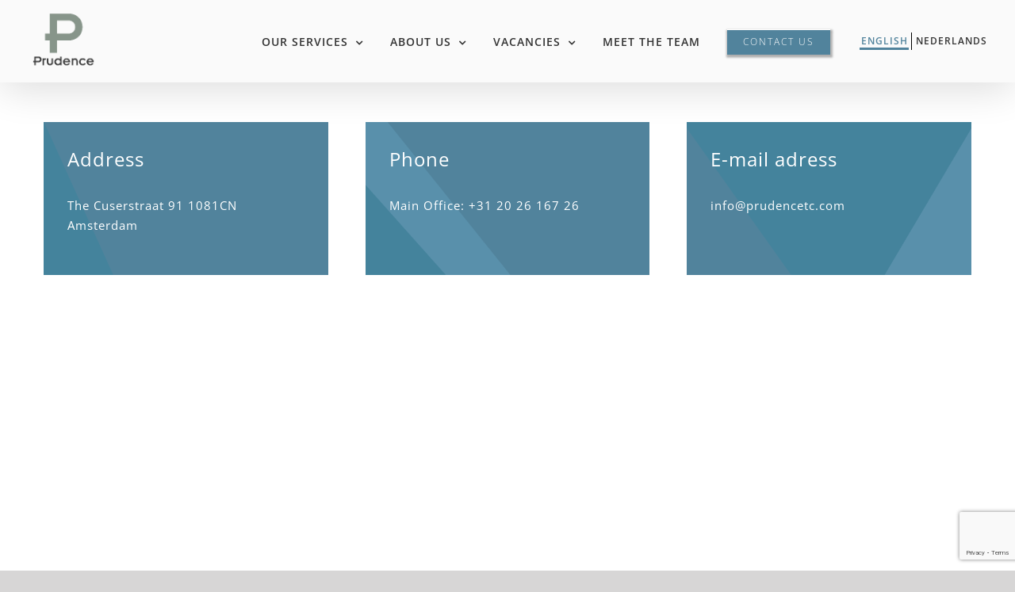

--- FILE ---
content_type: text/html; charset=UTF-8
request_url: https://prudencetc.com/en/contact-us/
body_size: 10521
content:
<!-- This page is cached by the Hummingbird Performance plugin v3.16.0 - https://wordpress.org/plugins/hummingbird-performance/. --><!DOCTYPE html>
<html class="avada-html-layout-wide avada-html-header-position-top avada-is-100-percent-template" lang="en-GB" prefix="og: http://ogp.me/ns# fb: http://ogp.me/ns/fb#">
<head>
	<meta http-equiv="X-UA-Compatible" content="IE=edge" />
	<meta http-equiv="Content-Type" content="text/html; charset=utf-8"/>
	<meta name="viewport" content="width=device-width, initial-scale=1" />
	<style id="awlb-live-editor">.fusion-builder-live .fusion-builder-live-toolbar .fusion-toolbar-nav > li.fusion-branding .fusion-builder-logo-wrapper .fusiona-avada-logo {background: url( https://prudencetc.com/wp-content/uploads/2020/06/Prudence-logo-removebg-preview-e1598089438540.png ) no-repeat center !important;
				background-size: contain !important;
				width: 30px;
				height: 30px;}.fusion-builder-live .fusion-builder-live-toolbar .fusion-toolbar-nav > li.fusion-branding .fusion-builder-logo-wrapper .fusiona-avada-logo:before {
					display: none;
				}</style><meta name='robots' content='index, follow, max-image-preview:large, max-snippet:-1, max-video-preview:-1' />
	<style>img:is([sizes="auto" i], [sizes^="auto," i]) { contain-intrinsic-size: 3000px 1500px }</style>
	<link rel="alternate" href="https://prudencetc.com/en/contact-us/" hreflang="en" />
<link rel="alternate" href="https://prudencetc.com/contact/" hreflang="nl" />

	<!-- This site is optimized with the Yoast SEO plugin v26.3 - https://yoast.com/wordpress/plugins/seo/ -->
	<title>Contact us - Prudence</title>
	<meta name="description" content="Get in touch with Prudence Tax &amp; Consultancy." />
	<link rel="canonical" href="https://prudencetc.com/en/contact-us/" />
	<meta property="og:locale" content="en_GB" />
	<meta property="og:locale:alternate" content="nl_NL" />
	<meta property="og:type" content="article" />
	<meta property="og:title" content="Contact us - Prudence" />
	<meta property="og:description" content="Get in touch with Prudence Tax &amp; Consultancy." />
	<meta property="og:url" content="https://prudencetc.com/en/contact-us/" />
	<meta property="og:site_name" content="Prudence" />
	<meta property="article:modified_time" content="2024-03-11T15:09:25+00:00" />
	<meta name="twitter:card" content="summary_large_image" />
	<meta name="twitter:label1" content="Estimated reading time" />
	<meta name="twitter:data1" content="7 minutes" />
	<script type="application/ld+json" class="yoast-schema-graph">{"@context":"https://schema.org","@graph":[{"@type":"WebPage","@id":"https://prudencetc.com/en/contact-us/","url":"https://prudencetc.com/en/contact-us/","name":"Contact us - Prudence","isPartOf":{"@id":"https://prudencetc.com/en/tax-consultancy/#website"},"datePublished":"2016-08-01T14:51:48+00:00","dateModified":"2024-03-11T15:09:25+00:00","description":"Get in touch with Prudence Tax & Consultancy.","breadcrumb":{"@id":"https://prudencetc.com/en/contact-us/#breadcrumb"},"inLanguage":"en-GB","potentialAction":[{"@type":"ReadAction","target":["https://prudencetc.com/en/contact-us/"]}]},{"@type":"BreadcrumbList","@id":"https://prudencetc.com/en/contact-us/#breadcrumb","itemListElement":[{"@type":"ListItem","position":1,"name":"Home","item":"https://prudencetc.com/en/tax-consultancy/"},{"@type":"ListItem","position":2,"name":"Contact us"}]},{"@type":"WebSite","@id":"https://prudencetc.com/en/tax-consultancy/#website","url":"https://prudencetc.com/en/tax-consultancy/","name":"Prudence","description":"Tax &amp; Consultancy","publisher":{"@id":"https://prudencetc.com/en/tax-consultancy/#organization"},"potentialAction":[{"@type":"SearchAction","target":{"@type":"EntryPoint","urlTemplate":"https://prudencetc.com/en/tax-consultancy/?s={search_term_string}"},"query-input":{"@type":"PropertyValueSpecification","valueRequired":true,"valueName":"search_term_string"}}],"inLanguage":"en-GB"},{"@type":"Organization","@id":"https://prudencetc.com/en/tax-consultancy/#organization","name":"Prudence","url":"https://prudencetc.com/en/tax-consultancy/","logo":{"@type":"ImageObject","inLanguage":"en-GB","@id":"https://prudencetc.com/en/tax-consultancy/#/schema/logo/image/","url":"https://prudencetc.com/wp-content/uploads/2020/06/imageonline-co-resizedimage-1.png","contentUrl":"https://prudencetc.com/wp-content/uploads/2020/06/imageonline-co-resizedimage-1.png","width":200,"height":200,"caption":"Prudence"},"image":{"@id":"https://prudencetc.com/en/tax-consultancy/#/schema/logo/image/"}}]}</script>
	<!-- / Yoast SEO plugin. -->


<link rel="alternate" type="application/rss+xml" title="Prudence &raquo; Feed" href="https://prudencetc.com/en/feed/" />
<link rel="alternate" type="application/rss+xml" title="Prudence &raquo; Comments Feed" href="https://prudencetc.com/en/comments/feed/" />
					<link rel="shortcut icon" href="https://prudencetc.com/wp-content/uploads/2020/05/favicon-96x96-1.png" type="image/x-icon" />
		
					<!-- Apple Touch Icon -->
			<link rel="apple-touch-icon" sizes="180x180" href="https://prudencetc.com/wp-content/uploads/2020/05/apple-icon-180x180-1.png">
		
					<!-- Android Icon -->
			<link rel="icon" sizes="192x192" href="https://prudencetc.com/wp-content/uploads/2020/05/apple-icon-76x76-1.png">
		
					<!-- MS Edge Icon -->
			<meta name="msapplication-TileImage" content="https://prudencetc.com/wp-content/uploads/2020/05/apple-icon-76x76-1.png">
				
		<meta property="og:title" content="Contact us"/>
		<meta property="og:type" content="article"/>
		<meta property="og:url" content="https://prudencetc.com/en/contact-us/"/>
		<meta property="og:site_name" content="Prudence"/>
		<meta property="og:description" content="Address The Cuserstraat 91 1081CN Amsterdam  Phone 
Main Office: +31 20 26 167 26  E-mail adress 
info@prudencetc.com       
Prudence Tax &amp; Consultancy B.V.
BANK:"/>

									<meta property="og:image" content="https://prudencetc.com/wp-content/uploads/2020/06/imageonline-co-resizedimage.png"/>
							<style id='classic-theme-styles-inline-css' type='text/css'>
/*! This file is auto-generated */
.wp-block-button__link{color:#fff;background-color:#32373c;border-radius:9999px;box-shadow:none;text-decoration:none;padding:calc(.667em + 2px) calc(1.333em + 2px);font-size:1.125em}.wp-block-file__button{background:#32373c;color:#fff;text-decoration:none}
</style>
<style id='global-styles-inline-css' type='text/css'>
:root{--wp--preset--aspect-ratio--square: 1;--wp--preset--aspect-ratio--4-3: 4/3;--wp--preset--aspect-ratio--3-4: 3/4;--wp--preset--aspect-ratio--3-2: 3/2;--wp--preset--aspect-ratio--2-3: 2/3;--wp--preset--aspect-ratio--16-9: 16/9;--wp--preset--aspect-ratio--9-16: 9/16;--wp--preset--color--black: #000000;--wp--preset--color--cyan-bluish-gray: #abb8c3;--wp--preset--color--white: #ffffff;--wp--preset--color--pale-pink: #f78da7;--wp--preset--color--vivid-red: #cf2e2e;--wp--preset--color--luminous-vivid-orange: #ff6900;--wp--preset--color--luminous-vivid-amber: #fcb900;--wp--preset--color--light-green-cyan: #7bdcb5;--wp--preset--color--vivid-green-cyan: #00d084;--wp--preset--color--pale-cyan-blue: #8ed1fc;--wp--preset--color--vivid-cyan-blue: #0693e3;--wp--preset--color--vivid-purple: #9b51e0;--wp--preset--gradient--vivid-cyan-blue-to-vivid-purple: linear-gradient(135deg,rgba(6,147,227,1) 0%,rgb(155,81,224) 100%);--wp--preset--gradient--light-green-cyan-to-vivid-green-cyan: linear-gradient(135deg,rgb(122,220,180) 0%,rgb(0,208,130) 100%);--wp--preset--gradient--luminous-vivid-amber-to-luminous-vivid-orange: linear-gradient(135deg,rgba(252,185,0,1) 0%,rgba(255,105,0,1) 100%);--wp--preset--gradient--luminous-vivid-orange-to-vivid-red: linear-gradient(135deg,rgba(255,105,0,1) 0%,rgb(207,46,46) 100%);--wp--preset--gradient--very-light-gray-to-cyan-bluish-gray: linear-gradient(135deg,rgb(238,238,238) 0%,rgb(169,184,195) 100%);--wp--preset--gradient--cool-to-warm-spectrum: linear-gradient(135deg,rgb(74,234,220) 0%,rgb(151,120,209) 20%,rgb(207,42,186) 40%,rgb(238,44,130) 60%,rgb(251,105,98) 80%,rgb(254,248,76) 100%);--wp--preset--gradient--blush-light-purple: linear-gradient(135deg,rgb(255,206,236) 0%,rgb(152,150,240) 100%);--wp--preset--gradient--blush-bordeaux: linear-gradient(135deg,rgb(254,205,165) 0%,rgb(254,45,45) 50%,rgb(107,0,62) 100%);--wp--preset--gradient--luminous-dusk: linear-gradient(135deg,rgb(255,203,112) 0%,rgb(199,81,192) 50%,rgb(65,88,208) 100%);--wp--preset--gradient--pale-ocean: linear-gradient(135deg,rgb(255,245,203) 0%,rgb(182,227,212) 50%,rgb(51,167,181) 100%);--wp--preset--gradient--electric-grass: linear-gradient(135deg,rgb(202,248,128) 0%,rgb(113,206,126) 100%);--wp--preset--gradient--midnight: linear-gradient(135deg,rgb(2,3,129) 0%,rgb(40,116,252) 100%);--wp--preset--font-size--small: 11.25px;--wp--preset--font-size--medium: 20px;--wp--preset--font-size--large: 22.5px;--wp--preset--font-size--x-large: 42px;--wp--preset--font-size--normal: 15px;--wp--preset--font-size--xlarge: 30px;--wp--preset--font-size--huge: 45px;--wp--preset--spacing--20: 0.44rem;--wp--preset--spacing--30: 0.67rem;--wp--preset--spacing--40: 1rem;--wp--preset--spacing--50: 1.5rem;--wp--preset--spacing--60: 2.25rem;--wp--preset--spacing--70: 3.38rem;--wp--preset--spacing--80: 5.06rem;--wp--preset--shadow--natural: 6px 6px 9px rgba(0, 0, 0, 0.2);--wp--preset--shadow--deep: 12px 12px 50px rgba(0, 0, 0, 0.4);--wp--preset--shadow--sharp: 6px 6px 0px rgba(0, 0, 0, 0.2);--wp--preset--shadow--outlined: 6px 6px 0px -3px rgba(255, 255, 255, 1), 6px 6px rgba(0, 0, 0, 1);--wp--preset--shadow--crisp: 6px 6px 0px rgba(0, 0, 0, 1);}:where(.is-layout-flex){gap: 0.5em;}:where(.is-layout-grid){gap: 0.5em;}body .is-layout-flex{display: flex;}.is-layout-flex{flex-wrap: wrap;align-items: center;}.is-layout-flex > :is(*, div){margin: 0;}body .is-layout-grid{display: grid;}.is-layout-grid > :is(*, div){margin: 0;}:where(.wp-block-columns.is-layout-flex){gap: 2em;}:where(.wp-block-columns.is-layout-grid){gap: 2em;}:where(.wp-block-post-template.is-layout-flex){gap: 1.25em;}:where(.wp-block-post-template.is-layout-grid){gap: 1.25em;}.has-black-color{color: var(--wp--preset--color--black) !important;}.has-cyan-bluish-gray-color{color: var(--wp--preset--color--cyan-bluish-gray) !important;}.has-white-color{color: var(--wp--preset--color--white) !important;}.has-pale-pink-color{color: var(--wp--preset--color--pale-pink) !important;}.has-vivid-red-color{color: var(--wp--preset--color--vivid-red) !important;}.has-luminous-vivid-orange-color{color: var(--wp--preset--color--luminous-vivid-orange) !important;}.has-luminous-vivid-amber-color{color: var(--wp--preset--color--luminous-vivid-amber) !important;}.has-light-green-cyan-color{color: var(--wp--preset--color--light-green-cyan) !important;}.has-vivid-green-cyan-color{color: var(--wp--preset--color--vivid-green-cyan) !important;}.has-pale-cyan-blue-color{color: var(--wp--preset--color--pale-cyan-blue) !important;}.has-vivid-cyan-blue-color{color: var(--wp--preset--color--vivid-cyan-blue) !important;}.has-vivid-purple-color{color: var(--wp--preset--color--vivid-purple) !important;}.has-black-background-color{background-color: var(--wp--preset--color--black) !important;}.has-cyan-bluish-gray-background-color{background-color: var(--wp--preset--color--cyan-bluish-gray) !important;}.has-white-background-color{background-color: var(--wp--preset--color--white) !important;}.has-pale-pink-background-color{background-color: var(--wp--preset--color--pale-pink) !important;}.has-vivid-red-background-color{background-color: var(--wp--preset--color--vivid-red) !important;}.has-luminous-vivid-orange-background-color{background-color: var(--wp--preset--color--luminous-vivid-orange) !important;}.has-luminous-vivid-amber-background-color{background-color: var(--wp--preset--color--luminous-vivid-amber) !important;}.has-light-green-cyan-background-color{background-color: var(--wp--preset--color--light-green-cyan) !important;}.has-vivid-green-cyan-background-color{background-color: var(--wp--preset--color--vivid-green-cyan) !important;}.has-pale-cyan-blue-background-color{background-color: var(--wp--preset--color--pale-cyan-blue) !important;}.has-vivid-cyan-blue-background-color{background-color: var(--wp--preset--color--vivid-cyan-blue) !important;}.has-vivid-purple-background-color{background-color: var(--wp--preset--color--vivid-purple) !important;}.has-black-border-color{border-color: var(--wp--preset--color--black) !important;}.has-cyan-bluish-gray-border-color{border-color: var(--wp--preset--color--cyan-bluish-gray) !important;}.has-white-border-color{border-color: var(--wp--preset--color--white) !important;}.has-pale-pink-border-color{border-color: var(--wp--preset--color--pale-pink) !important;}.has-vivid-red-border-color{border-color: var(--wp--preset--color--vivid-red) !important;}.has-luminous-vivid-orange-border-color{border-color: var(--wp--preset--color--luminous-vivid-orange) !important;}.has-luminous-vivid-amber-border-color{border-color: var(--wp--preset--color--luminous-vivid-amber) !important;}.has-light-green-cyan-border-color{border-color: var(--wp--preset--color--light-green-cyan) !important;}.has-vivid-green-cyan-border-color{border-color: var(--wp--preset--color--vivid-green-cyan) !important;}.has-pale-cyan-blue-border-color{border-color: var(--wp--preset--color--pale-cyan-blue) !important;}.has-vivid-cyan-blue-border-color{border-color: var(--wp--preset--color--vivid-cyan-blue) !important;}.has-vivid-purple-border-color{border-color: var(--wp--preset--color--vivid-purple) !important;}.has-vivid-cyan-blue-to-vivid-purple-gradient-background{background: var(--wp--preset--gradient--vivid-cyan-blue-to-vivid-purple) !important;}.has-light-green-cyan-to-vivid-green-cyan-gradient-background{background: var(--wp--preset--gradient--light-green-cyan-to-vivid-green-cyan) !important;}.has-luminous-vivid-amber-to-luminous-vivid-orange-gradient-background{background: var(--wp--preset--gradient--luminous-vivid-amber-to-luminous-vivid-orange) !important;}.has-luminous-vivid-orange-to-vivid-red-gradient-background{background: var(--wp--preset--gradient--luminous-vivid-orange-to-vivid-red) !important;}.has-very-light-gray-to-cyan-bluish-gray-gradient-background{background: var(--wp--preset--gradient--very-light-gray-to-cyan-bluish-gray) !important;}.has-cool-to-warm-spectrum-gradient-background{background: var(--wp--preset--gradient--cool-to-warm-spectrum) !important;}.has-blush-light-purple-gradient-background{background: var(--wp--preset--gradient--blush-light-purple) !important;}.has-blush-bordeaux-gradient-background{background: var(--wp--preset--gradient--blush-bordeaux) !important;}.has-luminous-dusk-gradient-background{background: var(--wp--preset--gradient--luminous-dusk) !important;}.has-pale-ocean-gradient-background{background: var(--wp--preset--gradient--pale-ocean) !important;}.has-electric-grass-gradient-background{background: var(--wp--preset--gradient--electric-grass) !important;}.has-midnight-gradient-background{background: var(--wp--preset--gradient--midnight) !important;}.has-small-font-size{font-size: var(--wp--preset--font-size--small) !important;}.has-medium-font-size{font-size: var(--wp--preset--font-size--medium) !important;}.has-large-font-size{font-size: var(--wp--preset--font-size--large) !important;}.has-x-large-font-size{font-size: var(--wp--preset--font-size--x-large) !important;}
:where(.wp-block-post-template.is-layout-flex){gap: 1.25em;}:where(.wp-block-post-template.is-layout-grid){gap: 1.25em;}
:where(.wp-block-columns.is-layout-flex){gap: 2em;}:where(.wp-block-columns.is-layout-grid){gap: 2em;}
:root :where(.wp-block-pullquote){font-size: 1.5em;line-height: 1.6;}
</style>
<link rel='stylesheet' id='fusion-dynamic-css-css' href='https://prudencetc.com/wp-content/uploads/fusion-styles/f79b015c060e78fa162000bba69e83e9.min.css' type='text/css' media='all' />
<script type="text/javascript" src="https://prudencetc.com/wp-content/uploads/hummingbird-assets/0398f916eab21f8ad60fbdfc23f1eeeb.js" id="wphb-1-js"></script>
<link rel="https://api.w.org/" href="https://prudencetc.com/wp-json/" /><link rel="alternate" title="JSON" type="application/json" href="https://prudencetc.com/wp-json/wp/v2/pages/1614" /><link rel="EditURI" type="application/rsd+xml" title="RSD" href="https://prudencetc.com/xmlrpc.php?rsd" />
<meta name="generator" content="WordPress 6.8.3" />
<link rel='shortlink' href='https://prudencetc.com/?p=1614' />
<link rel="alternate" title="oEmbed (JSON)" type="application/json+oembed" href="https://prudencetc.com/wp-json/oembed/1.0/embed?url=https%3A%2F%2Fprudencetc.com%2Fen%2Fcontact-us%2F" />
<link rel="alternate" title="oEmbed (XML)" type="text/xml+oembed" href="https://prudencetc.com/wp-json/oembed/1.0/embed?url=https%3A%2F%2Fprudencetc.com%2Fen%2Fcontact-us%2F&#038;format=xml" />
<style type="text/css" id="css-fb-visibility">@media screen and (max-width: 640px){.fusion-no-small-visibility{display:none !important;}body:not(.fusion-builder-ui-wireframe) .sm-text-align-center{text-align:center !important;}body:not(.fusion-builder-ui-wireframe) .sm-text-align-left{text-align:left !important;}body:not(.fusion-builder-ui-wireframe) .sm-text-align-right{text-align:right !important;}body:not(.fusion-builder-ui-wireframe) .sm-flex-align-center{justify-content:center !important;}body:not(.fusion-builder-ui-wireframe) .sm-flex-align-flex-start{justify-content:flex-start !important;}body:not(.fusion-builder-ui-wireframe) .sm-flex-align-flex-end{justify-content:flex-end !important;}body:not(.fusion-builder-ui-wireframe) .sm-mx-auto{margin-left:auto !important;margin-right:auto !important;}body:not(.fusion-builder-ui-wireframe) .sm-ml-auto{margin-left:auto !important;}body:not(.fusion-builder-ui-wireframe) .sm-mr-auto{margin-right:auto !important;}body:not(.fusion-builder-ui-wireframe) .fusion-absolute-position-small{position:absolute;top:auto;width:100%;}}@media screen and (min-width: 641px) and (max-width: 1024px){.fusion-no-medium-visibility{display:none !important;}body:not(.fusion-builder-ui-wireframe) .md-text-align-center{text-align:center !important;}body:not(.fusion-builder-ui-wireframe) .md-text-align-left{text-align:left !important;}body:not(.fusion-builder-ui-wireframe) .md-text-align-right{text-align:right !important;}body:not(.fusion-builder-ui-wireframe) .md-flex-align-center{justify-content:center !important;}body:not(.fusion-builder-ui-wireframe) .md-flex-align-flex-start{justify-content:flex-start !important;}body:not(.fusion-builder-ui-wireframe) .md-flex-align-flex-end{justify-content:flex-end !important;}body:not(.fusion-builder-ui-wireframe) .md-mx-auto{margin-left:auto !important;margin-right:auto !important;}body:not(.fusion-builder-ui-wireframe) .md-ml-auto{margin-left:auto !important;}body:not(.fusion-builder-ui-wireframe) .md-mr-auto{margin-right:auto !important;}body:not(.fusion-builder-ui-wireframe) .fusion-absolute-position-medium{position:absolute;top:auto;width:100%;}}@media screen and (min-width: 1025px){.fusion-no-large-visibility{display:none !important;}body:not(.fusion-builder-ui-wireframe) .lg-text-align-center{text-align:center !important;}body:not(.fusion-builder-ui-wireframe) .lg-text-align-left{text-align:left !important;}body:not(.fusion-builder-ui-wireframe) .lg-text-align-right{text-align:right !important;}body:not(.fusion-builder-ui-wireframe) .lg-flex-align-center{justify-content:center !important;}body:not(.fusion-builder-ui-wireframe) .lg-flex-align-flex-start{justify-content:flex-start !important;}body:not(.fusion-builder-ui-wireframe) .lg-flex-align-flex-end{justify-content:flex-end !important;}body:not(.fusion-builder-ui-wireframe) .lg-mx-auto{margin-left:auto !important;margin-right:auto !important;}body:not(.fusion-builder-ui-wireframe) .lg-ml-auto{margin-left:auto !important;}body:not(.fusion-builder-ui-wireframe) .lg-mr-auto{margin-right:auto !important;}body:not(.fusion-builder-ui-wireframe) .fusion-absolute-position-large{position:absolute;top:auto;width:100%;}}</style>		<script type="text/javascript">
			var doc = document.documentElement;
			doc.setAttribute( 'data-useragent', navigator.userAgent );
		</script>
		<script async src="https://www.googletagmanager.com/gtag/js?id=G-11D521YGHD"></script>
<script>
  window.dataLayer = window.dataLayer || [];
  function gtag(){dataLayer.push(arguments);}
  gtag('js', new Date());

  gtag('config', 'G-11D521YGHD');
</script>
	</head>

<body data-rsssl=1 class="wp-singular page-template page-template-100-width page-template-100-width-php page page-id-1614 wp-theme-Avada fusion-image-hovers fusion-pagination-sizing fusion-button_type-3d fusion-button_span-no fusion-button_gradient-linear avada-image-rollover-circle-yes avada-image-rollover-yes avada-image-rollover-direction-center_vertical fusion-body ltr fusion-sticky-header no-mobile-slidingbar no-desktop-totop no-mobile-totop fusion-disable-outline fusion-sub-menu-slide mobile-logo-pos-center layout-wide-mode avada-has-boxed-modal-shadow-none layout-scroll-offset-full avada-has-zero-margin-offset-top fusion-top-header menu-text-align-center mobile-menu-design-modern fusion-show-pagination-text fusion-header-layout-v1 avada-responsive avada-footer-fx-none avada-menu-highlight-style-bar fusion-search-form-classic fusion-main-menu-search-dropdown fusion-avatar-square avada-sticky-shrinkage avada-dropdown-styles avada-blog-layout-grid avada-blog-archive-layout-grid avada-header-shadow-yes avada-menu-icon-position-left avada-has-megamenu-shadow avada-has-mainmenu-dropdown-divider avada-has-header-100-width avada-has-pagetitle-bg-full avada-has-pagetitle-bg-parallax avada-has-100-footer avada-has-breadcrumb-mobile-hidden avada-has-titlebar-hide avada-has-pagination-padding avada-flyout-menu-direction-fade avada-ec-views-v1" >
		<a class="skip-link screen-reader-text" href="#content">Skip to content</a>

	<div id="boxed-wrapper">
		<div class="fusion-sides-frame"></div>
		<div id="wrapper" class="fusion-wrapper">
			<div id="home" style="position:relative;top:-1px;"></div>
			
				
			<header class="fusion-header-wrapper fusion-header-shadow">
				<div class="fusion-header-v1 fusion-logo-alignment fusion-logo-center fusion-sticky-menu- fusion-sticky-logo- fusion-mobile-logo-1  fusion-mobile-menu-design-modern">
					<div class="fusion-header-sticky-height"></div>
<div class="fusion-header">
	<div class="fusion-row">
					<div class="fusion-logo" data-margin-top="" data-margin-bottom="" data-margin-left="" data-margin-right="">
			<a class="fusion-logo-link"  href="https://prudencetc.com/en/tax-consultancy/" >

						<!-- standard logo -->
			<img src="https://prudencetc.com/wp-content/uploads/2020/06/imageonline-co-resizedimage.png" srcset="https://prudencetc.com/wp-content/uploads/2020/06/imageonline-co-resizedimage.png 1x" width="220" height="220" alt="Prudence Logo" data-retina_logo_url="" class="fusion-standard-logo" />

											<!-- mobile logo -->
				<img src="https://prudencetc.com/wp-content/uploads/2020/06/Prudence-logo-removebg-preview-e1598089438540.png" srcset="https://prudencetc.com/wp-content/uploads/2020/06/Prudence-logo-removebg-preview-e1598089438540.png 1x, https://prudencetc.com/wp-content/uploads/2020/06/Prudence-logo-removebg-preview-e1598089438540.png 2x" width="100" height="100" style="max-height:100px;height:auto;" alt="Prudence Logo" data-retina_logo_url="https://prudencetc.com/wp-content/uploads/2020/06/Prudence-logo-removebg-preview-e1598089438540.png" class="fusion-mobile-logo" />
			
					</a>
		</div>		<nav class="fusion-main-menu" aria-label="Main Menu"><ul id="menu-finance-second-menu" class="fusion-menu"><li  id="menu-item-1794"  class="menu-item menu-item-type-custom menu-item-object-custom menu-item-has-children menu-item-1794 fusion-dropdown-menu"  data-item-id="1794"><a  href="#" class="fusion-bar-highlight"><span class="menu-text">OUR SERVICES</span> <span class="fusion-caret"><i class="fusion-dropdown-indicator" aria-hidden="true"></i></span></a><ul class="sub-menu"><li  id="menu-item-1800"  class="menu-item menu-item-type-post_type menu-item-object-page menu-item-1800 fusion-dropdown-submenu" ><a  href="https://prudencetc.com/en/our-services/private-wealth/" class="fusion-bar-highlight"><span>Private Wealth</span></a></li><li  id="menu-item-1803"  class="menu-item menu-item-type-post_type menu-item-object-page menu-item-1803 fusion-dropdown-submenu" ><a  href="https://prudencetc.com/en/our-services/family-owned-businesses/" class="fusion-bar-highlight"><span>Family-owned businesses</span></a></li><li  id="menu-item-1801"  class="menu-item menu-item-type-post_type menu-item-object-page menu-item-1801 fusion-dropdown-submenu" ><a  href="https://prudencetc.com/en/our-services/global-corporations/" class="fusion-bar-highlight"><span>Global corporations</span></a></li><li  id="menu-item-2234"  class="menu-item menu-item-type-post_type menu-item-object-page menu-item-2234 fusion-dropdown-submenu" ><a  href="https://prudencetc.com/en/our-services/consultancy/" class="fusion-bar-highlight"><span>Consultancy</span></a></li><li  id="menu-item-2157"  class="menu-item menu-item-type-post_type menu-item-object-page menu-item-2157 fusion-dropdown-submenu" ><a  title="CHARITY" href="https://prudencetc.com/en/our-services/charity/" class="fusion-bar-highlight"><span>Charity</span></a></li><li  id="menu-item-2158"  class="menu-item menu-item-type-post_type menu-item-object-page menu-item-2158 fusion-dropdown-submenu" ><a  title="TAX LITIGATION" href="https://prudencetc.com/en/our-services/tax-litigation/" class="fusion-bar-highlight"><span>Tax Litigation</span></a></li></ul></li><li  id="menu-item-1792"  class="menu-item menu-item-type-post_type menu-item-object-page menu-item-has-children menu-item-1792 fusion-dropdown-menu"  data-item-id="1792"><a  href="https://prudencetc.com/en/about-us/" class="fusion-bar-highlight"><span class="menu-text">ABOUT US</span> <span class="fusion-caret"><i class="fusion-dropdown-indicator" aria-hidden="true"></i></span></a><ul class="sub-menu"><li  id="menu-item-2289"  class="menu-item menu-item-type-custom menu-item-object-custom menu-item-2289 fusion-dropdown-submenu" ><a  href="https://prudencetc.com/en/about-us#whereItAllBegan" class="fusion-bar-highlight"><span>THE START OF PRUDENCE</span></a></li><li  id="menu-item-2290"  class="menu-item menu-item-type-custom menu-item-object-custom menu-item-2290 fusion-dropdown-submenu" ><a  href="https://prudencetc.com/en/about-us#ourMission" class="fusion-bar-highlight"><span>OUR MISSION</span></a></li><li  id="menu-item-2291"  class="menu-item menu-item-type-custom menu-item-object-custom menu-item-2291 fusion-dropdown-submenu" ><a  href="https://prudencetc.com/en/about-us#whyPrudence" class="fusion-bar-highlight"><span>WHY PRUDENCE</span></a></li></ul></li><li  id="menu-item-1797"  class="menu-item menu-item-type-post_type menu-item-object-page menu-item-has-children menu-item-1797 fusion-dropdown-menu"  data-item-id="1797"><a  href="https://prudencetc.com/en/vacancies/" class="fusion-bar-highlight"><span class="menu-text">VACANCIES</span> <span class="fusion-caret"><i class="fusion-dropdown-indicator" aria-hidden="true"></i></span></a><ul class="sub-menu"><li  id="menu-item-1799"  class="menu-item menu-item-type-post_type menu-item-object-page menu-item-1799 fusion-dropdown-submenu" ><a  href="https://prudencetc.com/en/vacancies/vacancy-tax-specialist/" class="fusion-bar-highlight"><span>Tax Specialist</span></a></li><li  id="menu-item-1798"  class="menu-item menu-item-type-post_type menu-item-object-page menu-item-1798 fusion-dropdown-submenu" ><a  href="https://prudencetc.com/en/vacancies/vacancy-senior-tax-specialist/" class="fusion-bar-highlight"><span>Senior Tax Specialist</span></a></li></ul></li><li  id="menu-item-1639"  class="menu-item menu-item-type-post_type menu-item-object-page menu-item-1639"  data-item-id="1639"><a  href="https://prudencetc.com/en/our-team/" class="fusion-bar-highlight"><span class="menu-text">MEET THE TEAM</span></a></li><li  id="menu-item-1858"  class="menu-item menu-item-type-post_type menu-item-object-page current-menu-item page_item page-item-1614 current_page_item menu-item-1858 fusion-menu-item-button"  data-item-id="1858"><a  href="https://prudencetc.com/en/contact-us/" class="fusion-bar-highlight"><span class="menu-text fusion-button button-default button-small button-3d">Contact us</span></a></li><li  id="menu-item-1640-en"  class="lang-item lang-item-13 lang-item-en current-lang lang-item-first menu-item menu-item-type-custom menu-item-object-custom menu-item-1640-en"  data-classes="lang-item" data-item-id="1640-en"><a  href="https://prudencetc.com/en/contact-us/" class="fusion-bar-highlight" hreflang="en-GB" lang="en-GB"><span class="menu-text">English</span></a></li><li  id="menu-item-1640-nl"  class="lang-item lang-item-16 lang-item-nl menu-item menu-item-type-custom menu-item-object-custom menu-item-1640-nl"  data-classes="lang-item" data-item-id="1640-nl"><a  href="https://prudencetc.com/contact/" class="fusion-bar-highlight" hreflang="nl-NL" lang="nl-NL"><span class="menu-text">Nederlands</span></a></li></ul></nav><div class="fusion-mobile-navigation"><ul id="menu-mobile-menu-en" class="fusion-mobile-menu"><li  id="menu-item-1872-nl"  class="lang-item lang-item-16 lang-item-nl lang-item-first menu-item menu-item-type-custom menu-item-object-custom menu-item-1872-nl"  data-classes="lang-item" data-item-id="1872-nl"><a  href="https://prudencetc.com/contact/" class="fusion-bar-highlight" hreflang="nl-NL" lang="nl-NL"><span class="menu-text">Nederlands</span></a></li><li  id="menu-item-1871"  class="menu-item menu-item-type-custom menu-item-object-custom menu-item-has-children menu-item-1871 fusion-dropdown-menu"  data-item-id="1871"><a  href="#" class="fusion-bar-highlight"><span class="menu-text">OUR SERVICES</span> <span class="fusion-caret"><i class="fusion-dropdown-indicator" aria-hidden="true"></i></span></a><ul class="sub-menu"><li  id="menu-item-2169"  class="menu-item menu-item-type-post_type menu-item-object-page menu-item-2169 fusion-dropdown-submenu" ><a  href="https://prudencetc.com/en/our-services/private-wealth/" class="fusion-bar-highlight"><span>PRIVATE WEALTH</span></a></li><li  id="menu-item-2167"  class="menu-item menu-item-type-post_type menu-item-object-page menu-item-2167 fusion-dropdown-submenu" ><a  href="https://prudencetc.com/en/our-services/family-owned-businesses/" class="fusion-bar-highlight"><span>FAMILY-OWNED BUSINESSES</span></a></li><li  id="menu-item-2168"  class="menu-item menu-item-type-post_type menu-item-object-page menu-item-2168 fusion-dropdown-submenu" ><a  href="https://prudencetc.com/en/our-services/global-corporations/" class="fusion-bar-highlight"><span>GLOBAL CORPORATIONS</span></a></li><li  id="menu-item-2242"  class="menu-item menu-item-type-post_type menu-item-object-page menu-item-2242 fusion-dropdown-submenu" ><a  href="https://prudencetc.com/en/our-services/consultancy/" class="fusion-bar-highlight"><span>CONSULTANCY</span></a></li><li  id="menu-item-2165"  class="menu-item menu-item-type-post_type menu-item-object-page menu-item-2165 fusion-dropdown-submenu" ><a  href="https://prudencetc.com/en/our-services/charity/" class="fusion-bar-highlight"><span>CHARITY</span></a></li><li  id="menu-item-2170"  class="menu-item menu-item-type-post_type menu-item-object-page menu-item-2170 fusion-dropdown-submenu" ><a  href="https://prudencetc.com/en/our-services/tax-litigation/" class="fusion-bar-highlight"><span>TAX LITIGATION</span></a></li></ul></li><li  id="menu-item-1877"  class="menu-item menu-item-type-post_type menu-item-object-page menu-item-1877"  data-item-id="1877"><a  href="https://prudencetc.com/en/about-us/" class="fusion-bar-highlight"><span class="menu-text">ABOUT US</span></a></li><li  id="menu-item-1873"  class="menu-item menu-item-type-post_type menu-item-object-page menu-item-has-children menu-item-1873 fusion-dropdown-menu"  data-item-id="1873"><a  href="https://prudencetc.com/en/vacancies/" class="fusion-bar-highlight"><span class="menu-text">VACANCIES</span> <span class="fusion-caret"><i class="fusion-dropdown-indicator" aria-hidden="true"></i></span></a><ul class="sub-menu"><li  id="menu-item-1875"  class="menu-item menu-item-type-post_type menu-item-object-page menu-item-1875 fusion-dropdown-submenu" ><a  href="https://prudencetc.com/en/vacancies/vacancy-tax-specialist/" class="fusion-bar-highlight"><span>TAX SPECIALIST</span></a></li><li  id="menu-item-1874"  class="menu-item menu-item-type-post_type menu-item-object-page menu-item-1874 fusion-dropdown-submenu" ><a  href="https://prudencetc.com/en/vacancies/vacancy-senior-tax-specialist/" class="fusion-bar-highlight"><span>SENIOR TAX SPECIALIST</span></a></li></ul></li><li  id="menu-item-1878"  class="menu-item menu-item-type-post_type menu-item-object-page menu-item-1878"  data-item-id="1878"><a  href="https://prudencetc.com/en/our-team/" class="fusion-bar-highlight"><span class="menu-text">MEET THE TEAM</span></a></li><li  id="menu-item-1864"  class="menu-item menu-item-type-post_type menu-item-object-page current-menu-item page_item page-item-1614 current_page_item menu-item-1864"  data-item-id="1864"><a  href="https://prudencetc.com/en/contact-us/" class="fusion-bar-highlight"><span class="menu-text">CONTACT US</span></a></li></ul></div>	<div class="fusion-mobile-menu-icons">
							<a href="#" class="fusion-icon awb-icon-bars" aria-label="Toggle mobile menu" aria-expanded="false"></a>
		
		
		
			</div>

<nav class="fusion-mobile-nav-holder fusion-mobile-menu-text-align-right" aria-label="Main Menu Mobile"></nav>

					</div>
</div>
				</div>
				<div class="fusion-clearfix"></div>
			</header>
							
						<div id="sliders-container" class="fusion-slider-visibility">
					</div>
				
				
			
			
						<main id="main" class="clearfix width-100">
				<div class="fusion-row" style="max-width:100%;">
<section id="content" class="full-width">
					<div id="post-1614" class="post-1614 page type-page status-publish hentry">
			<span class="entry-title rich-snippet-hidden">Contact us</span><span class="vcard rich-snippet-hidden"><span class="fn"><a href="https://prudencetc.com/en/author/koen/" title="Posts by prudence-user" rel="author">prudence-user</a></span></span><span class="updated rich-snippet-hidden">2024-03-11T15:09:25+00:00</span>						<div class="post-content">
				<div class="fusion-fullwidth fullwidth-box fusion-builder-row-1 nonhundred-percent-fullwidth non-hundred-percent-height-scrolling fusion-equal-height-columns" style="background-color: #ffffff;background-position: left top;background-repeat: no-repeat;padding-top:0px;padding-right:30px;padding-bottom:0px;padding-left:30px;margin-bottom: 50px;margin-top: 50px;border-width: 0px 0px 0px 0px;border-color:#eae9e9;border-style:solid;" ><div class="fusion-builder-row fusion-row"><div class="fusion-layout-column fusion_builder_column fusion-builder-column-0 fusion_builder_column_1_3 1_3 fusion-one-third fusion-column-first" style="width:33.333333333333%;width:calc(33.333333333333% - ( ( 4% + 4% ) * 0.33333333333333 ) );margin-right: 4%;margin-top:0px;margin-bottom:20px;"><div class="fusion-column-wrapper lazyload fusion-flex-column-wrapper-legacy" style="background-position:left top;background-repeat:no-repeat;-webkit-background-size:cover;-moz-background-size:cover;-o-background-size:cover;background-size:cover;padding: 30px 30px 30px 30px;" data-bg-url="https://prudencetc.com/wp-content/uploads/2020/06/bg-4.png" data-bg="https://prudencetc.com/wp-content/uploads/2020/06/bg-4.png"><style type="text/css"></style><div class="fusion-title title fusion-title-1 fusion-sep-none fusion-title-text fusion-title-size-one" style="margin-top:0px;margin-right:0px;margin-bottom:30px;margin-left:0px;"><h1 class="title-heading-left fusion-responsive-typography-calculated" style="margin:0;color:#ffffff;--fontSize:24;line-height:1.4;">Address</h1></div><div class="fusion-text fusion-text-1"><p><a style="color: #ffffff;" href="https://goo.gl/maps/hXoPdEhU5ssfq3Ni7">The Cuserstraat 91 1081CN Amsterdam</a></p>
</div><div class="fusion-clearfix"></div></div></div><div class="fusion-layout-column fusion_builder_column fusion-builder-column-1 fusion_builder_column_1_3 1_3 fusion-one-third" style="width:33.333333333333%;width:calc(33.333333333333% - ( ( 4% + 4% ) * 0.33333333333333 ) );margin-right: 4%;margin-top:0px;margin-bottom:20px;"><div class="fusion-column-wrapper lazyload fusion-flex-column-wrapper-legacy" style="background-position:left top;background-repeat:no-repeat;-webkit-background-size:cover;-moz-background-size:cover;-o-background-size:cover;background-size:cover;padding: 30px 30px 30px 30px;" data-bg-url="https://prudencetc.com/wp-content/uploads/2020/06/bg-2.png" data-bg="https://prudencetc.com/wp-content/uploads/2020/06/bg-2.png"><style type="text/css"></style><div class="fusion-title title fusion-title-2 fusion-sep-none fusion-title-text fusion-title-size-one" style="margin-top:0px;margin-right:0px;margin-bottom:30px;margin-left:0px;"><h1 class="title-heading-left fusion-responsive-typography-calculated" style="margin:0;color:#ffffff;--fontSize:24;line-height:1.4;">Phone</h1></div><div class="fusion-text fusion-text-2"><p><span style="color: #ffffff;">Main Office: </span><a style="color: #ffffff;" href="tel:+31202616726">+31 20 26 167 26</a></p>
</div><div class="fusion-clearfix"></div></div></div><div class="fusion-layout-column fusion_builder_column fusion-builder-column-2 fusion_builder_column_1_3 1_3 fusion-one-third fusion-column-last" style="width:33.333333333333%;width:calc(33.333333333333% - ( ( 4% + 4% ) * 0.33333333333333 ) );margin-top:0px;margin-bottom:0px;"><div class="fusion-column-wrapper lazyload fusion-flex-column-wrapper-legacy" style="background-position:left top;background-repeat:no-repeat;-webkit-background-size:cover;-moz-background-size:cover;-o-background-size:cover;background-size:cover;padding: 30px 30px 30px 30px;" data-bg-url="https://prudencetc.com/wp-content/uploads/2020/06/bg.png" data-bg="https://prudencetc.com/wp-content/uploads/2020/06/bg.png"><style type="text/css"></style><div class="fusion-title title fusion-title-3 fusion-sep-none fusion-title-text fusion-title-size-one" style="margin-top:0px;margin-right:0px;margin-bottom:30px;margin-left:0px;"><h1 class="title-heading-left fusion-responsive-typography-calculated" style="margin:0;color:#ffffff;--fontSize:24;line-height:1.4;">E-mail adress</h1></div><div class="fusion-text fusion-text-3"><p><a style="color: #ffffff;" href="mailto:info@prudencetc.com">info@prudencetc.com</a></p>
</div><div class="fusion-clearfix"></div></div></div></div></div><div class="fusion-fullwidth fullwidth-box fusion-builder-row-2 nonhundred-percent-fullwidth non-hundred-percent-height-scrolling fusion-equal-height-columns" style="background-color: #ffffff;background-position: center center;background-repeat: no-repeat;padding-top:0px;padding-right:30px;padding-bottom:0px;padding-left:30px;margin-top: 0px;border-width: 0px 0px 0px 0px;border-color:#eae9e9;border-style:solid;" ><div class="fusion-builder-row fusion-row"><div class="fusion-layout-column fusion_builder_column fusion-builder-column-3 fusion_builder_column_1_1 1_1 fusion-one-full fusion-column-first fusion-column-last" style="margin-top:0px;margin-bottom:20px;"><div class="fusion-column-wrapper fusion-flex-column-wrapper-legacy" style="background-position:left top;background-repeat:no-repeat;-webkit-background-size:cover;-moz-background-size:cover;-o-background-size:cover;background-size:cover;padding: 0px 0px 0px 0px;"><div class="fusion-column-content-centered"><div class="fusion-column-content"><iframe src="https://www.google.com/maps/embed?pb=!1m18!1m12!1m3!1d2438.6243285944292!2d4.855768676938285!3d52.32281905080916!2m3!1f0!2f0!3f0!3m2!1i1024!2i768!4f13.1!3m3!1m2!1s0x47c5e1df0a19a8af%3A0xbf0ddccbca18fff2!2sDe%20Cuserstraat%2091%2C%201081%20CN%20Amsterdam!5e0!3m2!1snl!2snl!4v1710163832504!5m2!1snl!2snl" width="100%" height="450" frameborder="0" style="border:0;" allowfullscreen="false" aria-hidden="false" tabindex="0"></iframe></div></div><div class="fusion-clearfix"></div></div></div></div></div><div class="fusion-fullwidth fullwidth-box fusion-builder-row-3 fusion-flex-container nonhundred-percent-fullwidth non-hundred-percent-height-scrolling" style="background-color: #ffffff;background-position: center center;background-repeat: no-repeat;border-width: 0px 0px 0px 0px;border-color:#eae9e9;border-style:solid;" ><div class="fusion-builder-row fusion-row fusion-flex-align-items-flex-start" style="max-width:1216.8px;margin-left: calc(-4% / 2 );margin-right: calc(-4% / 2 );"><div class="fusion-layout-column fusion_builder_column fusion-builder-column-4 fusion_builder_column_1_1 1_1 fusion-flex-column"><div class="fusion-column-wrapper fusion-flex-justify-content-center fusion-content-layout-column" style="background-position:left top;background-repeat:no-repeat;-webkit-background-size:cover;-moz-background-size:cover;-o-background-size:cover;background-size:cover;padding: 0px 0px 0px 0px;"><div class="fusion-text fusion-text-4"><p style="text-align: left;"><strong>Prudence Tax &amp; Consultancy B.V.</strong></p>
<div style="text-align: left;"><strong style="color: var(--body_typography-color); font-family: var(--body_typography-font-family); font-size: var(--body_typography-font-size); font-style: var(--body_typography-font-style,normal); letter-spacing: var(--body_typography-letter-spacing);">BANK: ING BANK AMSTERDAM</strong></div>
<div style="text-align: left;"><strong style="color: var(--body_typography-color); font-family: var(--body_typography-font-family); font-size: var(--body_typography-font-size); font-style: var(--body_typography-font-style,normal); letter-spacing: var(--body_typography-letter-spacing);">IBAN: NL40 INGB 0006 4233 19</strong></div>
<div style="text-align: left;"><strong style="color: var(--body_typography-color); font-family: var(--body_typography-font-family); font-size: var(--body_typography-font-size); font-style: var(--body_typography-font-style,normal); letter-spacing: var(--body_typography-letter-spacing);">BIC/SWIFT: INGBNL2A</strong></div>
<div style="text-align: left;"><strong style="color: var(--body_typography-color); font-family: var(--body_typography-font-family); font-size: var(--body_typography-font-size); font-style: var(--body_typography-font-style,normal); letter-spacing: var(--body_typography-letter-spacing);">BTW: NL8564.62.135.B01</strong></div>
<div style="text-align: left;"><strong style="color: var(--body_typography-color); font-family: var(--body_typography-font-family); font-size: var(--body_typography-font-size); font-style: var(--body_typography-font-style,normal); letter-spacing: var(--body_typography-letter-spacing);">KVK: 66249066</strong></div></p>
</div></div><style type="text/css">.fusion-body .fusion-builder-column-4{width:100% !important;margin-top : 0px;margin-bottom : 0px;}.fusion-builder-column-4 > .fusion-column-wrapper {padding-top : 0px !important;padding-right : 0px !important;margin-right : 1.92%;padding-bottom : 0px !important;padding-left : 0px !important;margin-left : 1.92%;}@media only screen and (max-width:1024px) {.fusion-body .fusion-builder-column-4{width:100% !important;order : 0;}.fusion-builder-column-4 > .fusion-column-wrapper {margin-right : 1.92%;margin-left : 1.92%;}}@media only screen and (max-width:640px) {.fusion-body .fusion-builder-column-4{width:100% !important;order : 0;}.fusion-builder-column-4 > .fusion-column-wrapper {margin-right : 1.92%;margin-left : 1.92%;}}</style></div></div><style type="text/css">.fusion-body .fusion-flex-container.fusion-builder-row-3{ padding-top : 0px;margin-top : 0px;padding-right : 30px;padding-bottom : 0px;margin-bottom : 0px;padding-left : 30px;}</style></div>
							</div>
												</div>
	</section>
						
					</div>  <!-- fusion-row -->
				</main>  <!-- #main -->
				
				
								
					
		<div class="fusion-footer">
				
	
	<footer id="footer" class="fusion-footer-copyright-area fusion-footer-copyright-center">
		<div class="fusion-row">
			<div class="fusion-copyright-content">

				<div class="fusion-copyright-notice">
		<div>
		© Copyright <script>document.write(new Date().getFullYear());</script> - Prudence   |    All Rights Reserved   |   Powered by <a href='https://flirtcreativity.com' target='_blank'>Flirt Creativity</a>	</div>
</div>

			</div> <!-- fusion-fusion-copyright-content -->
		</div> <!-- fusion-row -->
	</footer> <!-- #footer -->
		</div> <!-- fusion-footer -->

		
					<div class="fusion-sliding-bar-wrapper">
											</div>

												</div> <!-- wrapper -->
		</div> <!-- #boxed-wrapper -->
		<div class="fusion-top-frame"></div>
		<div class="fusion-bottom-frame"></div>
		<div class="fusion-boxed-shadow"></div>
		<a class="fusion-one-page-text-link fusion-page-load-link" tabindex="-1" href="#" aria-hidden="true">Page load link</a>

		<div class="avada-footer-scripts">
			<script type="speculationrules">
{"prefetch":[{"source":"document","where":{"and":[{"href_matches":"\/*"},{"not":{"href_matches":["\/wp-*.php","\/wp-admin\/*","\/wp-content\/uploads\/*","\/wp-content\/*","\/wp-content\/plugins\/*","\/wp-content\/themes\/Avada\/*","\/*\\?(.+)"]}},{"not":{"selector_matches":"a[rel~=\"nofollow\"]"}},{"not":{"selector_matches":".no-prefetch, .no-prefetch a"}}]},"eagerness":"conservative"}]}
</script>
<link rel='stylesheet' id='wp-block-library-css' href='https://prudencetc.com/wp-includes/css/dist/block-library/style.min.css' type='text/css' media='all' />
<style id='wp-block-library-theme-inline-css' type='text/css'>
.wp-block-audio :where(figcaption){color:#555;font-size:13px;text-align:center}.is-dark-theme .wp-block-audio :where(figcaption){color:#ffffffa6}.wp-block-audio{margin:0 0 1em}.wp-block-code{border:1px solid #ccc;border-radius:4px;font-family:Menlo,Consolas,monaco,monospace;padding:.8em 1em}.wp-block-embed :where(figcaption){color:#555;font-size:13px;text-align:center}.is-dark-theme .wp-block-embed :where(figcaption){color:#ffffffa6}.wp-block-embed{margin:0 0 1em}.blocks-gallery-caption{color:#555;font-size:13px;text-align:center}.is-dark-theme .blocks-gallery-caption{color:#ffffffa6}:root :where(.wp-block-image figcaption){color:#555;font-size:13px;text-align:center}.is-dark-theme :root :where(.wp-block-image figcaption){color:#ffffffa6}.wp-block-image{margin:0 0 1em}.wp-block-pullquote{border-bottom:4px solid;border-top:4px solid;color:currentColor;margin-bottom:1.75em}.wp-block-pullquote cite,.wp-block-pullquote footer,.wp-block-pullquote__citation{color:currentColor;font-size:.8125em;font-style:normal;text-transform:uppercase}.wp-block-quote{border-left:.25em solid;margin:0 0 1.75em;padding-left:1em}.wp-block-quote cite,.wp-block-quote footer{color:currentColor;font-size:.8125em;font-style:normal;position:relative}.wp-block-quote:where(.has-text-align-right){border-left:none;border-right:.25em solid;padding-left:0;padding-right:1em}.wp-block-quote:where(.has-text-align-center){border:none;padding-left:0}.wp-block-quote.is-large,.wp-block-quote.is-style-large,.wp-block-quote:where(.is-style-plain){border:none}.wp-block-search .wp-block-search__label{font-weight:700}.wp-block-search__button{border:1px solid #ccc;padding:.375em .625em}:where(.wp-block-group.has-background){padding:1.25em 2.375em}.wp-block-separator.has-css-opacity{opacity:.4}.wp-block-separator{border:none;border-bottom:2px solid;margin-left:auto;margin-right:auto}.wp-block-separator.has-alpha-channel-opacity{opacity:1}.wp-block-separator:not(.is-style-wide):not(.is-style-dots){width:100px}.wp-block-separator.has-background:not(.is-style-dots){border-bottom:none;height:1px}.wp-block-separator.has-background:not(.is-style-wide):not(.is-style-dots){height:2px}.wp-block-table{margin:0 0 1em}.wp-block-table td,.wp-block-table th{word-break:normal}.wp-block-table :where(figcaption){color:#555;font-size:13px;text-align:center}.is-dark-theme .wp-block-table :where(figcaption){color:#ffffffa6}.wp-block-video :where(figcaption){color:#555;font-size:13px;text-align:center}.is-dark-theme .wp-block-video :where(figcaption){color:#ffffffa6}.wp-block-video{margin:0 0 1em}:root :where(.wp-block-template-part.has-background){margin-bottom:0;margin-top:0;padding:1.25em 2.375em}
</style>
<script type="text/javascript" src="https://www.google.com/recaptcha/api.js?render=6Leq_r4fAAAAAOCEeO1YSNz8wZ3L3r4DzuOVQYyX&amp;ver=3.0" id="google-recaptcha-js"></script>
<script type="text/javascript" src="https://prudencetc.com/wp-content/uploads/hummingbird-assets/e4c4cf4092ec34076aeb21fbb692c404.js" id="wphb-2-js"></script>
<script type="text/javascript" id="wphb-2-js-after">
/* <![CDATA[ */
wp.i18n.setLocaleData( { 'text direction\u0004ltr': [ 'ltr' ] } );
/* ]]> */
</script>
<script type="text/javascript" id="wphb-3-js-before">
/* <![CDATA[ */
var wpcf7 = {
    "api": {
        "root": "https:\/\/prudencetc.com\/wp-json\/",
        "namespace": "contact-form-7\/v1"
    },
    "cached": 1
};
/* ]]> */
</script>
<script type="text/javascript" src="https://prudencetc.com/wp-content/uploads/hummingbird-assets/502afcc146525065af534a50cc3a82f0.js" id="wphb-3-js"></script>
<script type="text/javascript" id="pll_cookie_script-js-after">
/* <![CDATA[ */
(function() {
				var expirationDate = new Date();
				expirationDate.setTime( expirationDate.getTime() + 31536000 * 1000 );
				document.cookie = "pll_language=en; expires=" + expirationDate.toUTCString() + "; path=/; secure; SameSite=Lax";
			}());
/* ]]> */
</script>
<script type="text/javascript" src="https://prudencetc.com/wp-includes/js/dist/vendor/wp-polyfill.min.js" id="wp-polyfill-js"></script>
<script type="text/javascript" id="wphb-4-js-extra">
/* <![CDATA[ */
var fusionEqualHeightVars = {"content_break_point":"1000"};;;var fusionLightboxVideoVars = {"lightbox_video_width":"1280","lightbox_video_height":"720"};;;var fusionJSVars = {"visibility_small":"640","visibility_medium":"1024"};;;var fusionAnimationsVars = {"status_css_animations":"desktop"};
/* ]]> */
</script>
<script type="text/javascript" id="wphb-4-js-before">
/* <![CDATA[ */
var wpcf7_recaptcha = {
    "sitekey": "6Leq_r4fAAAAAOCEeO1YSNz8wZ3L3r4DzuOVQYyX",
    "actions": {
        "homepage": "homepage",
        "contactform": "contactform"
    }
};
/* ]]> */
</script>
<script type="text/javascript" src="https://prudencetc.com/wp-content/uploads/hummingbird-assets/addbadb6bc7e62c8474d22d82d898dea.js" id="wphb-4-js"></script>
<script type="text/javascript" src="https://prudencetc.com/wp-content/uploads/hummingbird-assets/c43c43469af867ca1fbd5fd4306bb820.js" id="fusion-parallax-js"></script>
<script type="text/javascript" id="wphb-5-js-extra">
/* <![CDATA[ */
var avadaHeaderVars = {"header_position":"top","header_sticky":"1","header_sticky_type2_layout":"menu_only","header_sticky_shadow":"","side_header_break_point":"1081","header_sticky_mobile":"1","header_sticky_tablet":"1","mobile_menu_design":"modern","sticky_header_shrinkage":"1","nav_height":"104","nav_highlight_border":"2","nav_highlight_style":"bar","logo_margin_top":"","logo_margin_bottom":"","layout_mode":"wide","header_padding_top":"0","header_padding_bottom":"0px","scroll_offset":"full"};;;var avadaSelectVars = {"avada_drop_down":"1"};;;var avadaFadeVars = {"page_title_fading":"1","header_position":"top"};;;var fusionContainerVars = {"content_break_point":"1000","container_hundred_percent_height_mobile":"0","is_sticky_header_transparent":"0","hundred_percent_scroll_sensitivity":"450"};;;var fusionFlexSliderVars = {"status_vimeo":"","slideshow_autoplay":"1","slideshow_speed":"7000","pagination_video_slide":"","status_yt":"","flex_smoothHeight":"false"};;;var avadaLanguageVars = {"language_flag":"en"};;;var fusionLightboxVars = {"status_lightbox":"1","lightbox_gallery":"","lightbox_skin":"metro-white","lightbox_title":"1","lightbox_arrows":"1","lightbox_slideshow_speed":"5000","lightbox_autoplay":"","lightbox_opacity":"0.9","lightbox_desc":"1","lightbox_social":"1","lightbox_social_links":{"facebook":{"source":"https:\/\/www.facebook.com\/sharer.php?u={URL}","text":"Share on Facebook"},"twitter":{"source":"https:\/\/twitter.com\/share?url={URL}","text":"Share on Twitter"},"linkedin":{"source":"https:\/\/www.linkedin.com\/shareArticle?mini=true&url={URL}","text":"Share on LinkedIn"},"pinterest":{"source":"https:\/\/pinterest.com\/pin\/create\/button\/?url={URL}","text":"Share on Pinterest"}},"lightbox_deeplinking":"1","lightbox_path":"vertical","lightbox_post_images":"1","lightbox_animation_speed":"normal","l10n":{"close":"Press Esc to close","enterFullscreen":"Enter Fullscreen (Shift+Enter)","exitFullscreen":"Exit Fullscreen (Shift+Enter)","slideShow":"Slideshow","next":"Next","previous":"Previous"}};;;var fusionVideoBgVars = {"status_vimeo":"0","status_yt":"0"};;;var fusionVideoGeneralVars = {"status_vimeo":"0","status_yt":"0"};
/* ]]> */
</script>
<script type="text/javascript" src="https://prudencetc.com/wp-content/uploads/hummingbird-assets/b24e6ad96475c2f265511c2c2a2d40cf.js" id="wphb-5-js"></script>
<script type="text/javascript" id="avada-menu-js-extra">
/* <![CDATA[ */
var avadaMenuVars = {"site_layout":"wide","header_position":"top","logo_alignment":"center","header_sticky":"1","header_sticky_mobile":"1","header_sticky_tablet":"1","side_header_break_point":"1081","megamenu_base_width":"custom_width","mobile_menu_design":"modern","dropdown_goto":"Go to...","mobile_nav_cart":"Shopping Cart","mobile_submenu_open":"Open submenu of %s","mobile_submenu_close":"Close submenu of %s","submenu_slideout":"1"};
/* ]]> */
</script>
<script type="text/javascript" src="https://prudencetc.com/wp-content/uploads/hummingbird-assets/4c70566ff560266ca5c126248c0da87a.js" id="avada-menu-js"></script>
<script type="text/javascript" id="wphb-6-js-extra">
/* <![CDATA[ */
var fusionVideoVars = {"status_vimeo":"0"};;;var fusionScrollToAnchorVars = {"content_break_point":"1000","container_hundred_percent_height_mobile":"0","hundred_percent_scroll_sensitivity":"450"};;;var fusionTypographyVars = {"site_width":"1170px","typography_sensitivity":"0.54","typography_factor":"1.50","elements":"h1, h2, h3, h4, h5, h6"};
/* ]]> */
</script>
<script type="text/javascript" src="https://prudencetc.com/wp-content/uploads/hummingbird-assets/265410868787fd07f5c4667ce9780880.js" id="wphb-6-js"></script>
		</div>

			</body>
</html>
<!-- Hummingbird cache file was created in 0.4437620639801 seconds, on 19-01-26 0:19:41 -->

--- FILE ---
content_type: text/html; charset=utf-8
request_url: https://www.google.com/recaptcha/api2/anchor?ar=1&k=6Leq_r4fAAAAAOCEeO1YSNz8wZ3L3r4DzuOVQYyX&co=aHR0cHM6Ly9wcnVkZW5jZXRjLmNvbTo0NDM.&hl=en&v=PoyoqOPhxBO7pBk68S4YbpHZ&size=invisible&anchor-ms=20000&execute-ms=30000&cb=2rnjcm4iavn0
body_size: 48786
content:
<!DOCTYPE HTML><html dir="ltr" lang="en"><head><meta http-equiv="Content-Type" content="text/html; charset=UTF-8">
<meta http-equiv="X-UA-Compatible" content="IE=edge">
<title>reCAPTCHA</title>
<style type="text/css">
/* cyrillic-ext */
@font-face {
  font-family: 'Roboto';
  font-style: normal;
  font-weight: 400;
  font-stretch: 100%;
  src: url(//fonts.gstatic.com/s/roboto/v48/KFO7CnqEu92Fr1ME7kSn66aGLdTylUAMa3GUBHMdazTgWw.woff2) format('woff2');
  unicode-range: U+0460-052F, U+1C80-1C8A, U+20B4, U+2DE0-2DFF, U+A640-A69F, U+FE2E-FE2F;
}
/* cyrillic */
@font-face {
  font-family: 'Roboto';
  font-style: normal;
  font-weight: 400;
  font-stretch: 100%;
  src: url(//fonts.gstatic.com/s/roboto/v48/KFO7CnqEu92Fr1ME7kSn66aGLdTylUAMa3iUBHMdazTgWw.woff2) format('woff2');
  unicode-range: U+0301, U+0400-045F, U+0490-0491, U+04B0-04B1, U+2116;
}
/* greek-ext */
@font-face {
  font-family: 'Roboto';
  font-style: normal;
  font-weight: 400;
  font-stretch: 100%;
  src: url(//fonts.gstatic.com/s/roboto/v48/KFO7CnqEu92Fr1ME7kSn66aGLdTylUAMa3CUBHMdazTgWw.woff2) format('woff2');
  unicode-range: U+1F00-1FFF;
}
/* greek */
@font-face {
  font-family: 'Roboto';
  font-style: normal;
  font-weight: 400;
  font-stretch: 100%;
  src: url(//fonts.gstatic.com/s/roboto/v48/KFO7CnqEu92Fr1ME7kSn66aGLdTylUAMa3-UBHMdazTgWw.woff2) format('woff2');
  unicode-range: U+0370-0377, U+037A-037F, U+0384-038A, U+038C, U+038E-03A1, U+03A3-03FF;
}
/* math */
@font-face {
  font-family: 'Roboto';
  font-style: normal;
  font-weight: 400;
  font-stretch: 100%;
  src: url(//fonts.gstatic.com/s/roboto/v48/KFO7CnqEu92Fr1ME7kSn66aGLdTylUAMawCUBHMdazTgWw.woff2) format('woff2');
  unicode-range: U+0302-0303, U+0305, U+0307-0308, U+0310, U+0312, U+0315, U+031A, U+0326-0327, U+032C, U+032F-0330, U+0332-0333, U+0338, U+033A, U+0346, U+034D, U+0391-03A1, U+03A3-03A9, U+03B1-03C9, U+03D1, U+03D5-03D6, U+03F0-03F1, U+03F4-03F5, U+2016-2017, U+2034-2038, U+203C, U+2040, U+2043, U+2047, U+2050, U+2057, U+205F, U+2070-2071, U+2074-208E, U+2090-209C, U+20D0-20DC, U+20E1, U+20E5-20EF, U+2100-2112, U+2114-2115, U+2117-2121, U+2123-214F, U+2190, U+2192, U+2194-21AE, U+21B0-21E5, U+21F1-21F2, U+21F4-2211, U+2213-2214, U+2216-22FF, U+2308-230B, U+2310, U+2319, U+231C-2321, U+2336-237A, U+237C, U+2395, U+239B-23B7, U+23D0, U+23DC-23E1, U+2474-2475, U+25AF, U+25B3, U+25B7, U+25BD, U+25C1, U+25CA, U+25CC, U+25FB, U+266D-266F, U+27C0-27FF, U+2900-2AFF, U+2B0E-2B11, U+2B30-2B4C, U+2BFE, U+3030, U+FF5B, U+FF5D, U+1D400-1D7FF, U+1EE00-1EEFF;
}
/* symbols */
@font-face {
  font-family: 'Roboto';
  font-style: normal;
  font-weight: 400;
  font-stretch: 100%;
  src: url(//fonts.gstatic.com/s/roboto/v48/KFO7CnqEu92Fr1ME7kSn66aGLdTylUAMaxKUBHMdazTgWw.woff2) format('woff2');
  unicode-range: U+0001-000C, U+000E-001F, U+007F-009F, U+20DD-20E0, U+20E2-20E4, U+2150-218F, U+2190, U+2192, U+2194-2199, U+21AF, U+21E6-21F0, U+21F3, U+2218-2219, U+2299, U+22C4-22C6, U+2300-243F, U+2440-244A, U+2460-24FF, U+25A0-27BF, U+2800-28FF, U+2921-2922, U+2981, U+29BF, U+29EB, U+2B00-2BFF, U+4DC0-4DFF, U+FFF9-FFFB, U+10140-1018E, U+10190-1019C, U+101A0, U+101D0-101FD, U+102E0-102FB, U+10E60-10E7E, U+1D2C0-1D2D3, U+1D2E0-1D37F, U+1F000-1F0FF, U+1F100-1F1AD, U+1F1E6-1F1FF, U+1F30D-1F30F, U+1F315, U+1F31C, U+1F31E, U+1F320-1F32C, U+1F336, U+1F378, U+1F37D, U+1F382, U+1F393-1F39F, U+1F3A7-1F3A8, U+1F3AC-1F3AF, U+1F3C2, U+1F3C4-1F3C6, U+1F3CA-1F3CE, U+1F3D4-1F3E0, U+1F3ED, U+1F3F1-1F3F3, U+1F3F5-1F3F7, U+1F408, U+1F415, U+1F41F, U+1F426, U+1F43F, U+1F441-1F442, U+1F444, U+1F446-1F449, U+1F44C-1F44E, U+1F453, U+1F46A, U+1F47D, U+1F4A3, U+1F4B0, U+1F4B3, U+1F4B9, U+1F4BB, U+1F4BF, U+1F4C8-1F4CB, U+1F4D6, U+1F4DA, U+1F4DF, U+1F4E3-1F4E6, U+1F4EA-1F4ED, U+1F4F7, U+1F4F9-1F4FB, U+1F4FD-1F4FE, U+1F503, U+1F507-1F50B, U+1F50D, U+1F512-1F513, U+1F53E-1F54A, U+1F54F-1F5FA, U+1F610, U+1F650-1F67F, U+1F687, U+1F68D, U+1F691, U+1F694, U+1F698, U+1F6AD, U+1F6B2, U+1F6B9-1F6BA, U+1F6BC, U+1F6C6-1F6CF, U+1F6D3-1F6D7, U+1F6E0-1F6EA, U+1F6F0-1F6F3, U+1F6F7-1F6FC, U+1F700-1F7FF, U+1F800-1F80B, U+1F810-1F847, U+1F850-1F859, U+1F860-1F887, U+1F890-1F8AD, U+1F8B0-1F8BB, U+1F8C0-1F8C1, U+1F900-1F90B, U+1F93B, U+1F946, U+1F984, U+1F996, U+1F9E9, U+1FA00-1FA6F, U+1FA70-1FA7C, U+1FA80-1FA89, U+1FA8F-1FAC6, U+1FACE-1FADC, U+1FADF-1FAE9, U+1FAF0-1FAF8, U+1FB00-1FBFF;
}
/* vietnamese */
@font-face {
  font-family: 'Roboto';
  font-style: normal;
  font-weight: 400;
  font-stretch: 100%;
  src: url(//fonts.gstatic.com/s/roboto/v48/KFO7CnqEu92Fr1ME7kSn66aGLdTylUAMa3OUBHMdazTgWw.woff2) format('woff2');
  unicode-range: U+0102-0103, U+0110-0111, U+0128-0129, U+0168-0169, U+01A0-01A1, U+01AF-01B0, U+0300-0301, U+0303-0304, U+0308-0309, U+0323, U+0329, U+1EA0-1EF9, U+20AB;
}
/* latin-ext */
@font-face {
  font-family: 'Roboto';
  font-style: normal;
  font-weight: 400;
  font-stretch: 100%;
  src: url(//fonts.gstatic.com/s/roboto/v48/KFO7CnqEu92Fr1ME7kSn66aGLdTylUAMa3KUBHMdazTgWw.woff2) format('woff2');
  unicode-range: U+0100-02BA, U+02BD-02C5, U+02C7-02CC, U+02CE-02D7, U+02DD-02FF, U+0304, U+0308, U+0329, U+1D00-1DBF, U+1E00-1E9F, U+1EF2-1EFF, U+2020, U+20A0-20AB, U+20AD-20C0, U+2113, U+2C60-2C7F, U+A720-A7FF;
}
/* latin */
@font-face {
  font-family: 'Roboto';
  font-style: normal;
  font-weight: 400;
  font-stretch: 100%;
  src: url(//fonts.gstatic.com/s/roboto/v48/KFO7CnqEu92Fr1ME7kSn66aGLdTylUAMa3yUBHMdazQ.woff2) format('woff2');
  unicode-range: U+0000-00FF, U+0131, U+0152-0153, U+02BB-02BC, U+02C6, U+02DA, U+02DC, U+0304, U+0308, U+0329, U+2000-206F, U+20AC, U+2122, U+2191, U+2193, U+2212, U+2215, U+FEFF, U+FFFD;
}
/* cyrillic-ext */
@font-face {
  font-family: 'Roboto';
  font-style: normal;
  font-weight: 500;
  font-stretch: 100%;
  src: url(//fonts.gstatic.com/s/roboto/v48/KFO7CnqEu92Fr1ME7kSn66aGLdTylUAMa3GUBHMdazTgWw.woff2) format('woff2');
  unicode-range: U+0460-052F, U+1C80-1C8A, U+20B4, U+2DE0-2DFF, U+A640-A69F, U+FE2E-FE2F;
}
/* cyrillic */
@font-face {
  font-family: 'Roboto';
  font-style: normal;
  font-weight: 500;
  font-stretch: 100%;
  src: url(//fonts.gstatic.com/s/roboto/v48/KFO7CnqEu92Fr1ME7kSn66aGLdTylUAMa3iUBHMdazTgWw.woff2) format('woff2');
  unicode-range: U+0301, U+0400-045F, U+0490-0491, U+04B0-04B1, U+2116;
}
/* greek-ext */
@font-face {
  font-family: 'Roboto';
  font-style: normal;
  font-weight: 500;
  font-stretch: 100%;
  src: url(//fonts.gstatic.com/s/roboto/v48/KFO7CnqEu92Fr1ME7kSn66aGLdTylUAMa3CUBHMdazTgWw.woff2) format('woff2');
  unicode-range: U+1F00-1FFF;
}
/* greek */
@font-face {
  font-family: 'Roboto';
  font-style: normal;
  font-weight: 500;
  font-stretch: 100%;
  src: url(//fonts.gstatic.com/s/roboto/v48/KFO7CnqEu92Fr1ME7kSn66aGLdTylUAMa3-UBHMdazTgWw.woff2) format('woff2');
  unicode-range: U+0370-0377, U+037A-037F, U+0384-038A, U+038C, U+038E-03A1, U+03A3-03FF;
}
/* math */
@font-face {
  font-family: 'Roboto';
  font-style: normal;
  font-weight: 500;
  font-stretch: 100%;
  src: url(//fonts.gstatic.com/s/roboto/v48/KFO7CnqEu92Fr1ME7kSn66aGLdTylUAMawCUBHMdazTgWw.woff2) format('woff2');
  unicode-range: U+0302-0303, U+0305, U+0307-0308, U+0310, U+0312, U+0315, U+031A, U+0326-0327, U+032C, U+032F-0330, U+0332-0333, U+0338, U+033A, U+0346, U+034D, U+0391-03A1, U+03A3-03A9, U+03B1-03C9, U+03D1, U+03D5-03D6, U+03F0-03F1, U+03F4-03F5, U+2016-2017, U+2034-2038, U+203C, U+2040, U+2043, U+2047, U+2050, U+2057, U+205F, U+2070-2071, U+2074-208E, U+2090-209C, U+20D0-20DC, U+20E1, U+20E5-20EF, U+2100-2112, U+2114-2115, U+2117-2121, U+2123-214F, U+2190, U+2192, U+2194-21AE, U+21B0-21E5, U+21F1-21F2, U+21F4-2211, U+2213-2214, U+2216-22FF, U+2308-230B, U+2310, U+2319, U+231C-2321, U+2336-237A, U+237C, U+2395, U+239B-23B7, U+23D0, U+23DC-23E1, U+2474-2475, U+25AF, U+25B3, U+25B7, U+25BD, U+25C1, U+25CA, U+25CC, U+25FB, U+266D-266F, U+27C0-27FF, U+2900-2AFF, U+2B0E-2B11, U+2B30-2B4C, U+2BFE, U+3030, U+FF5B, U+FF5D, U+1D400-1D7FF, U+1EE00-1EEFF;
}
/* symbols */
@font-face {
  font-family: 'Roboto';
  font-style: normal;
  font-weight: 500;
  font-stretch: 100%;
  src: url(//fonts.gstatic.com/s/roboto/v48/KFO7CnqEu92Fr1ME7kSn66aGLdTylUAMaxKUBHMdazTgWw.woff2) format('woff2');
  unicode-range: U+0001-000C, U+000E-001F, U+007F-009F, U+20DD-20E0, U+20E2-20E4, U+2150-218F, U+2190, U+2192, U+2194-2199, U+21AF, U+21E6-21F0, U+21F3, U+2218-2219, U+2299, U+22C4-22C6, U+2300-243F, U+2440-244A, U+2460-24FF, U+25A0-27BF, U+2800-28FF, U+2921-2922, U+2981, U+29BF, U+29EB, U+2B00-2BFF, U+4DC0-4DFF, U+FFF9-FFFB, U+10140-1018E, U+10190-1019C, U+101A0, U+101D0-101FD, U+102E0-102FB, U+10E60-10E7E, U+1D2C0-1D2D3, U+1D2E0-1D37F, U+1F000-1F0FF, U+1F100-1F1AD, U+1F1E6-1F1FF, U+1F30D-1F30F, U+1F315, U+1F31C, U+1F31E, U+1F320-1F32C, U+1F336, U+1F378, U+1F37D, U+1F382, U+1F393-1F39F, U+1F3A7-1F3A8, U+1F3AC-1F3AF, U+1F3C2, U+1F3C4-1F3C6, U+1F3CA-1F3CE, U+1F3D4-1F3E0, U+1F3ED, U+1F3F1-1F3F3, U+1F3F5-1F3F7, U+1F408, U+1F415, U+1F41F, U+1F426, U+1F43F, U+1F441-1F442, U+1F444, U+1F446-1F449, U+1F44C-1F44E, U+1F453, U+1F46A, U+1F47D, U+1F4A3, U+1F4B0, U+1F4B3, U+1F4B9, U+1F4BB, U+1F4BF, U+1F4C8-1F4CB, U+1F4D6, U+1F4DA, U+1F4DF, U+1F4E3-1F4E6, U+1F4EA-1F4ED, U+1F4F7, U+1F4F9-1F4FB, U+1F4FD-1F4FE, U+1F503, U+1F507-1F50B, U+1F50D, U+1F512-1F513, U+1F53E-1F54A, U+1F54F-1F5FA, U+1F610, U+1F650-1F67F, U+1F687, U+1F68D, U+1F691, U+1F694, U+1F698, U+1F6AD, U+1F6B2, U+1F6B9-1F6BA, U+1F6BC, U+1F6C6-1F6CF, U+1F6D3-1F6D7, U+1F6E0-1F6EA, U+1F6F0-1F6F3, U+1F6F7-1F6FC, U+1F700-1F7FF, U+1F800-1F80B, U+1F810-1F847, U+1F850-1F859, U+1F860-1F887, U+1F890-1F8AD, U+1F8B0-1F8BB, U+1F8C0-1F8C1, U+1F900-1F90B, U+1F93B, U+1F946, U+1F984, U+1F996, U+1F9E9, U+1FA00-1FA6F, U+1FA70-1FA7C, U+1FA80-1FA89, U+1FA8F-1FAC6, U+1FACE-1FADC, U+1FADF-1FAE9, U+1FAF0-1FAF8, U+1FB00-1FBFF;
}
/* vietnamese */
@font-face {
  font-family: 'Roboto';
  font-style: normal;
  font-weight: 500;
  font-stretch: 100%;
  src: url(//fonts.gstatic.com/s/roboto/v48/KFO7CnqEu92Fr1ME7kSn66aGLdTylUAMa3OUBHMdazTgWw.woff2) format('woff2');
  unicode-range: U+0102-0103, U+0110-0111, U+0128-0129, U+0168-0169, U+01A0-01A1, U+01AF-01B0, U+0300-0301, U+0303-0304, U+0308-0309, U+0323, U+0329, U+1EA0-1EF9, U+20AB;
}
/* latin-ext */
@font-face {
  font-family: 'Roboto';
  font-style: normal;
  font-weight: 500;
  font-stretch: 100%;
  src: url(//fonts.gstatic.com/s/roboto/v48/KFO7CnqEu92Fr1ME7kSn66aGLdTylUAMa3KUBHMdazTgWw.woff2) format('woff2');
  unicode-range: U+0100-02BA, U+02BD-02C5, U+02C7-02CC, U+02CE-02D7, U+02DD-02FF, U+0304, U+0308, U+0329, U+1D00-1DBF, U+1E00-1E9F, U+1EF2-1EFF, U+2020, U+20A0-20AB, U+20AD-20C0, U+2113, U+2C60-2C7F, U+A720-A7FF;
}
/* latin */
@font-face {
  font-family: 'Roboto';
  font-style: normal;
  font-weight: 500;
  font-stretch: 100%;
  src: url(//fonts.gstatic.com/s/roboto/v48/KFO7CnqEu92Fr1ME7kSn66aGLdTylUAMa3yUBHMdazQ.woff2) format('woff2');
  unicode-range: U+0000-00FF, U+0131, U+0152-0153, U+02BB-02BC, U+02C6, U+02DA, U+02DC, U+0304, U+0308, U+0329, U+2000-206F, U+20AC, U+2122, U+2191, U+2193, U+2212, U+2215, U+FEFF, U+FFFD;
}
/* cyrillic-ext */
@font-face {
  font-family: 'Roboto';
  font-style: normal;
  font-weight: 900;
  font-stretch: 100%;
  src: url(//fonts.gstatic.com/s/roboto/v48/KFO7CnqEu92Fr1ME7kSn66aGLdTylUAMa3GUBHMdazTgWw.woff2) format('woff2');
  unicode-range: U+0460-052F, U+1C80-1C8A, U+20B4, U+2DE0-2DFF, U+A640-A69F, U+FE2E-FE2F;
}
/* cyrillic */
@font-face {
  font-family: 'Roboto';
  font-style: normal;
  font-weight: 900;
  font-stretch: 100%;
  src: url(//fonts.gstatic.com/s/roboto/v48/KFO7CnqEu92Fr1ME7kSn66aGLdTylUAMa3iUBHMdazTgWw.woff2) format('woff2');
  unicode-range: U+0301, U+0400-045F, U+0490-0491, U+04B0-04B1, U+2116;
}
/* greek-ext */
@font-face {
  font-family: 'Roboto';
  font-style: normal;
  font-weight: 900;
  font-stretch: 100%;
  src: url(//fonts.gstatic.com/s/roboto/v48/KFO7CnqEu92Fr1ME7kSn66aGLdTylUAMa3CUBHMdazTgWw.woff2) format('woff2');
  unicode-range: U+1F00-1FFF;
}
/* greek */
@font-face {
  font-family: 'Roboto';
  font-style: normal;
  font-weight: 900;
  font-stretch: 100%;
  src: url(//fonts.gstatic.com/s/roboto/v48/KFO7CnqEu92Fr1ME7kSn66aGLdTylUAMa3-UBHMdazTgWw.woff2) format('woff2');
  unicode-range: U+0370-0377, U+037A-037F, U+0384-038A, U+038C, U+038E-03A1, U+03A3-03FF;
}
/* math */
@font-face {
  font-family: 'Roboto';
  font-style: normal;
  font-weight: 900;
  font-stretch: 100%;
  src: url(//fonts.gstatic.com/s/roboto/v48/KFO7CnqEu92Fr1ME7kSn66aGLdTylUAMawCUBHMdazTgWw.woff2) format('woff2');
  unicode-range: U+0302-0303, U+0305, U+0307-0308, U+0310, U+0312, U+0315, U+031A, U+0326-0327, U+032C, U+032F-0330, U+0332-0333, U+0338, U+033A, U+0346, U+034D, U+0391-03A1, U+03A3-03A9, U+03B1-03C9, U+03D1, U+03D5-03D6, U+03F0-03F1, U+03F4-03F5, U+2016-2017, U+2034-2038, U+203C, U+2040, U+2043, U+2047, U+2050, U+2057, U+205F, U+2070-2071, U+2074-208E, U+2090-209C, U+20D0-20DC, U+20E1, U+20E5-20EF, U+2100-2112, U+2114-2115, U+2117-2121, U+2123-214F, U+2190, U+2192, U+2194-21AE, U+21B0-21E5, U+21F1-21F2, U+21F4-2211, U+2213-2214, U+2216-22FF, U+2308-230B, U+2310, U+2319, U+231C-2321, U+2336-237A, U+237C, U+2395, U+239B-23B7, U+23D0, U+23DC-23E1, U+2474-2475, U+25AF, U+25B3, U+25B7, U+25BD, U+25C1, U+25CA, U+25CC, U+25FB, U+266D-266F, U+27C0-27FF, U+2900-2AFF, U+2B0E-2B11, U+2B30-2B4C, U+2BFE, U+3030, U+FF5B, U+FF5D, U+1D400-1D7FF, U+1EE00-1EEFF;
}
/* symbols */
@font-face {
  font-family: 'Roboto';
  font-style: normal;
  font-weight: 900;
  font-stretch: 100%;
  src: url(//fonts.gstatic.com/s/roboto/v48/KFO7CnqEu92Fr1ME7kSn66aGLdTylUAMaxKUBHMdazTgWw.woff2) format('woff2');
  unicode-range: U+0001-000C, U+000E-001F, U+007F-009F, U+20DD-20E0, U+20E2-20E4, U+2150-218F, U+2190, U+2192, U+2194-2199, U+21AF, U+21E6-21F0, U+21F3, U+2218-2219, U+2299, U+22C4-22C6, U+2300-243F, U+2440-244A, U+2460-24FF, U+25A0-27BF, U+2800-28FF, U+2921-2922, U+2981, U+29BF, U+29EB, U+2B00-2BFF, U+4DC0-4DFF, U+FFF9-FFFB, U+10140-1018E, U+10190-1019C, U+101A0, U+101D0-101FD, U+102E0-102FB, U+10E60-10E7E, U+1D2C0-1D2D3, U+1D2E0-1D37F, U+1F000-1F0FF, U+1F100-1F1AD, U+1F1E6-1F1FF, U+1F30D-1F30F, U+1F315, U+1F31C, U+1F31E, U+1F320-1F32C, U+1F336, U+1F378, U+1F37D, U+1F382, U+1F393-1F39F, U+1F3A7-1F3A8, U+1F3AC-1F3AF, U+1F3C2, U+1F3C4-1F3C6, U+1F3CA-1F3CE, U+1F3D4-1F3E0, U+1F3ED, U+1F3F1-1F3F3, U+1F3F5-1F3F7, U+1F408, U+1F415, U+1F41F, U+1F426, U+1F43F, U+1F441-1F442, U+1F444, U+1F446-1F449, U+1F44C-1F44E, U+1F453, U+1F46A, U+1F47D, U+1F4A3, U+1F4B0, U+1F4B3, U+1F4B9, U+1F4BB, U+1F4BF, U+1F4C8-1F4CB, U+1F4D6, U+1F4DA, U+1F4DF, U+1F4E3-1F4E6, U+1F4EA-1F4ED, U+1F4F7, U+1F4F9-1F4FB, U+1F4FD-1F4FE, U+1F503, U+1F507-1F50B, U+1F50D, U+1F512-1F513, U+1F53E-1F54A, U+1F54F-1F5FA, U+1F610, U+1F650-1F67F, U+1F687, U+1F68D, U+1F691, U+1F694, U+1F698, U+1F6AD, U+1F6B2, U+1F6B9-1F6BA, U+1F6BC, U+1F6C6-1F6CF, U+1F6D3-1F6D7, U+1F6E0-1F6EA, U+1F6F0-1F6F3, U+1F6F7-1F6FC, U+1F700-1F7FF, U+1F800-1F80B, U+1F810-1F847, U+1F850-1F859, U+1F860-1F887, U+1F890-1F8AD, U+1F8B0-1F8BB, U+1F8C0-1F8C1, U+1F900-1F90B, U+1F93B, U+1F946, U+1F984, U+1F996, U+1F9E9, U+1FA00-1FA6F, U+1FA70-1FA7C, U+1FA80-1FA89, U+1FA8F-1FAC6, U+1FACE-1FADC, U+1FADF-1FAE9, U+1FAF0-1FAF8, U+1FB00-1FBFF;
}
/* vietnamese */
@font-face {
  font-family: 'Roboto';
  font-style: normal;
  font-weight: 900;
  font-stretch: 100%;
  src: url(//fonts.gstatic.com/s/roboto/v48/KFO7CnqEu92Fr1ME7kSn66aGLdTylUAMa3OUBHMdazTgWw.woff2) format('woff2');
  unicode-range: U+0102-0103, U+0110-0111, U+0128-0129, U+0168-0169, U+01A0-01A1, U+01AF-01B0, U+0300-0301, U+0303-0304, U+0308-0309, U+0323, U+0329, U+1EA0-1EF9, U+20AB;
}
/* latin-ext */
@font-face {
  font-family: 'Roboto';
  font-style: normal;
  font-weight: 900;
  font-stretch: 100%;
  src: url(//fonts.gstatic.com/s/roboto/v48/KFO7CnqEu92Fr1ME7kSn66aGLdTylUAMa3KUBHMdazTgWw.woff2) format('woff2');
  unicode-range: U+0100-02BA, U+02BD-02C5, U+02C7-02CC, U+02CE-02D7, U+02DD-02FF, U+0304, U+0308, U+0329, U+1D00-1DBF, U+1E00-1E9F, U+1EF2-1EFF, U+2020, U+20A0-20AB, U+20AD-20C0, U+2113, U+2C60-2C7F, U+A720-A7FF;
}
/* latin */
@font-face {
  font-family: 'Roboto';
  font-style: normal;
  font-weight: 900;
  font-stretch: 100%;
  src: url(//fonts.gstatic.com/s/roboto/v48/KFO7CnqEu92Fr1ME7kSn66aGLdTylUAMa3yUBHMdazQ.woff2) format('woff2');
  unicode-range: U+0000-00FF, U+0131, U+0152-0153, U+02BB-02BC, U+02C6, U+02DA, U+02DC, U+0304, U+0308, U+0329, U+2000-206F, U+20AC, U+2122, U+2191, U+2193, U+2212, U+2215, U+FEFF, U+FFFD;
}

</style>
<link rel="stylesheet" type="text/css" href="https://www.gstatic.com/recaptcha/releases/PoyoqOPhxBO7pBk68S4YbpHZ/styles__ltr.css">
<script nonce="McKOAg_AzFmfyaM9FW02OQ" type="text/javascript">window['__recaptcha_api'] = 'https://www.google.com/recaptcha/api2/';</script>
<script type="text/javascript" src="https://www.gstatic.com/recaptcha/releases/PoyoqOPhxBO7pBk68S4YbpHZ/recaptcha__en.js" nonce="McKOAg_AzFmfyaM9FW02OQ">
      
    </script></head>
<body><div id="rc-anchor-alert" class="rc-anchor-alert"></div>
<input type="hidden" id="recaptcha-token" value="[base64]">
<script type="text/javascript" nonce="McKOAg_AzFmfyaM9FW02OQ">
      recaptcha.anchor.Main.init("[\x22ainput\x22,[\x22bgdata\x22,\x22\x22,\[base64]/[base64]/bmV3IFpbdF0obVswXSk6Sz09Mj9uZXcgWlt0XShtWzBdLG1bMV0pOks9PTM/bmV3IFpbdF0obVswXSxtWzFdLG1bMl0pOks9PTQ/[base64]/[base64]/[base64]/[base64]/[base64]/[base64]/[base64]/[base64]/[base64]/[base64]/[base64]/[base64]/[base64]/[base64]\\u003d\\u003d\x22,\[base64]\x22,\[base64]/DuWjDhMOZwp/[base64]/DmiA8U8KyCWbClEdGDwUlwoh6T1cITcKcE11ZQWdeYG1TYho/JMO1AgVhwofDvlrDmcKDw68Aw4fDkAPDqHRhZsKew5TCo1wVMsKuLmfCkMOFwp8Dw6XCmmsEwqnCh8Ogw6LDscO1IMKUwrvDhk1gIMOCwotkwro/[base64]/Dr8OgFsKtw4kJTkPDiMKyw57DmDnDoX4KantUGW8gwpvDoV7DuS/[base64]/DsW4KDSDCs35fDcODwoMNCgIXUj7Ds8KbAkZfworDtQbDksKMw6wdK2nDkcOYBEnDpTYoVMKEQlEkw5/DmFHDnsKsw4Jfw6ANLcOFY2DCucK+woVzUXrDrMORQyHDscK/Z8OBwpHChjoJwqzCvm1pw5QAL8OwPWrCk2bDqhbCi8KnHMO+wrUKccODGMOpDsOkGcOTH3vCpDBResKKTsKECSoGwoLDlcOGwrcXXMOqb0bDlsO8w4vCiGwVXMO4wpZ0woxzw47Ds04QPMKcwoFLR8OHwoULcXESw43Dp8KvPcKuwqfDr8K3HMKINC7DsMOEwrdMwr/DtsKLwojDj8KXfcOXJA83w7cWZMKlPMKTW1YuwpcCGi/Dk24wG1s/w6vChcKnwqJ5woLDmsOLbCzCnBTClMKgL8Ofw6/[base64]/L8KyworCiXkUwpRybcObwoVCAkfCtU3DqsOlYsKzelAjFcKRw7kDwr7CuRdCBlAzDmRDworDoVkaw7cqwqFnFErDrcO/wqfDtQAgZsOtGsKfwpdrJ2N4w60RNcKqJsKRIy8SDw3Dj8K3w7vCpsKdZMOywrXCjCwBwo7Do8KTZMKdwpB2wrfDvDsYw5nCn8KlT8OfHMOMw6/Cu8OaE8Kxwqhfw57CtMKsTStFwrzCn0Y0w5oAMHNgwpfDtTbDo0/[base64]/Ds0RWw69yw4rCt8Onw5tyH8KzX8O9w5rDjMKDUMKUwpDCg3PCulnCjB/[base64]/DgcK+wq5jwp/DtMOHw4jDqjTCs17DusK5fgzDsHLDh3V7wqfCgcOHw4kewovCusKwPMKEwqXCuMKmwr9YZcKFw7vDqyLCgFjDjS/[base64]/CssKew73DtVDClxZtMi5wMsK3BlbDnCA/[base64]/[base64]/NElswrw8wo13wpZ8wrLDpMOOw53DtMKSwoV/w4pJw4zCkMKxdGfDr8OEE8OCwp12Y8KIegQaw753woLCp8K+LRBEwpUxw4fCsE9Mw6J4FjRRDMOVBSHCtMOIwozDiTvCqDE5WGEhe8KyQMOjwp3Dh3pETH/CrcOlH8OJfEJ3JStow63CsUoKN1oGw5zDo8OSw7dGw7rDrHQYZVkPw6zDmR0ZwqPDrcKQw5IHwrElLn/[base64]/Dj3bDkMOXOMKfwqvDpMKjw4zDlMK8Bj1GwqpLw4fDumljwp/CmcOSw4w0w4NzwoDCg8KHJXrCrHzDgcKEwooGw4VLVMK7worDjH/[base64]/DosOUacOuOMKAf0HCpsK1QsKEOMKvX1nDgwguKm3CtsO5aMO/[base64]/[base64]/Cr8O9VMK0esOqVg3DoMKAwoJxwphZwociRcOuwo89w5DCp8KPScKCdUHDocK7wpbDocKzVcOrP8OFw4AtwpQ0dmYKw4zDuMODw4HDhi/CmcOAwqV+w6LDsW/[base64]/DlsKEwpR0wocww6ppw5sjwpQsYTPCuDd+ZhIgC8K/YFXDk8ONJ2fCrU8/IVJCw6wdw47CniAEwq4sETvDpCN3wrbDmiN3w4PDr2PDuTk+PsOhw4rDrFsSw6fDsnVNwop2EcKxFsKXccOFLMK4AcKpGGR0w4VTw6jCkwQpDRsVwr3CkMKZNzF7wp3Dr20lwpkyw5/CngHClg/CjlvDq8OHV8K/w5ZGwpEcw51FKcKvwq3CqksNbMOHUGvDjE/Dv8O/XRrDvypCShxiQ8KODBoFwpcxwo/DlnEJw4vDnsKBw6DCqgo5L8KuwrnCicOgw7MDw7sOEl1tSCTCllrCpCPDlCHCkMK0M8O/worDoynDpUoPw55oIcK8Lw/CkcKGw6XDi8K8C8KeVTtJwrd/[base64]/bwZKw4MtwqggwpfDv8ObwoFLJWrCvcKqw49yZAlswrB7IMKnRFXCoUxTeVBaw5cwTcODS8K7w6gow7sCE8KGf3ZZwrlywpPDicKAc0NEw6HCrcKBwo/Dv8OuG1jDgX81wojDixgAfsOcGFQ/RkbDmEjCpCdnwpAWJ0QpwpZMS8OnehBIw7fDuyLCqcKvw69ow5vDhsO/wr/[base64]/w4tXw6xnwqDDhkBRwq/CnBLCs8K1wrtvFDtGw7crw6PDksOPZxjDhjPCtsKRNcOCUGBbwqjDuyTCpCYFHMOYw4VPYsOQZ0tAwqEBesK0VsKFJsORF3JnwooKwq/CqMOwwoDDiMOxwp1wwovDtcKUesOSZcO6OHrCoDrDs23CjnAaworDgcOJw4AAwrjCo8KGGMKTw7Qvw73DiMKkw7DDncKBw4XDu1TCkg/DsnhbCsKHD8OfRy5Swo9iwrdgwqbDh8OVBX/[base64]/CtcOMwq0jC8OLw77DoVImwprDuMOpwo/Dv2wVLcKuwq4CKB0ME8KNwp7DqcOSwoJPZy9qw604w5fCgS/CjQNwU8OGw4HCnTTCvMK7ZsOYY8Oew4tiwqxiOx06w5rDhFnCtsOdPMO7w7F6w5FzFMOIwrxSwpHDuAhWODM2ZEUbwpB/c8KYw7FHw4/[base64]/Cm2TDrDBKw5DCjHVEBsKDMjrDlQ1cw6ZVecKnGsO1acOSaHonwpgOwqFJw6EPw5xmw7/DjBIke3ACPMKgwq08N8O8wq3DqMO/EsKaw5nDoHhhEMOsYMKbXn7CjiJXwotZw5TCkmVQfAVnw6TCglV5wp52A8OBAcO4PQYOFxBqwqDDo1Rhwq/CnWfCjGvDncKOcW/CjHNdHsODw4Ffw54OKsOiF1csWMO3YcKgw5JRwoYXPVcXS8OHwrjClcKwB8OEISnCqMOgKcK4wo/[base64]/a8O2wqh9wqbCqMO1wqAUw7jDv3pqI8OEMMOMdA3Ch8KFEX3CnMOpw4grw6Jmw4wqesOoa8KVw4Ebw5TCgVHDucKowpTCu8OsKTQ8w6ZfW8KPWMK6csKlbMOsUB3CiRZGwrXDsMOsw6/Cl0BgFMKxTwJoBcKQw54gw4B0DB3DtzBfwrlsw6/Cj8ONw7E2CcKTwrjCicOJAlnCk8KZw7YMw7pYw7weHcKawq5ewpleV1/[base64]/DoXTCv3PClERLA8KowofCqHJrwqXCsTNkwrLCrGLCiMKoDXk1wqjCjMKkw7PDvnPCn8OhKMOQWiYrND8aacOawr3DqUtyGjrDt8OewofCscKvZMKdw6ddbj/Cr8OhWS4WwpDCs8Oiw4lbw6kJw5/CqMOnVXk/JsOFBMODw53CocOJd8K5w6MAC8K5wq7DkXlZVsK3U8OtXsOyMMKjPhnDmcOTYwRXOgIUwohJGxkDKMKMwq5seQ5jw44Xw6PCrSPDqEllwqFPWQ/Cg8KUwocKFsOywrQvwoHDrFXCnjl9JHvCi8K6DcO0NmvDqm3DuzIww7zCu3c1McK0w4M/[base64]/CklQlwrvCgMKKL8OCVMObCcO5acOgOcKFYsO8LigYf8OCPiNJHlgXwolpMsKfw7XCk8OiwrrCtFPDhy7DksO9QcKKSWRqwpUSBCtoK8OTw7stO8OFw5LCrsKmKQQRX8K9w63CnlNJwoHCuCXClCJ1w6h6S3gsw4XCqG1dZz/[base64]/wq9SdXIZCcKlwpjDosO5NcKgBsOHwp/[base64]/SMOjUmLCqXzDhX/[base64]/CsmFgKj5uwr3Dp0HCk0tSbEklwobDuBs7ZwNlDcOff8ONHQPDn8KEWsOuw6wnZ3FtwrXCuMKEf8K6HRQOFMOUw7TClBjCogsKwrnDm8KKwqrCrMOjw5/[base64]/CrCzDu8ORCMO7wqXCuCLDly/DiQ1fZcOYUSvCmMKARMOtwrN/[base64]/CgTszw6MCwqDDvXNHw6rDk8Kqw7hjdX3DrlgowpXClGXDmWrCgcOxNcK3S8KNw4HCksK/wo/[base64]/[base64]/[base64]/CrWlTMcK0NsKIw5jCk2PDoWQGwoFobcKpUHFpwrxCQATDkMKSwpNLwowCU2LDmUpSf8Klw4VHEsO5KRHDrcKMwrzCt3nDkcOCw4QNw5dAA8O/TcONw5rDrcKOZR3Dn8ONw4zCjsKQEwTCsRDDm3FDw7odw7DCncOkcW7CiSvDqMONdDDCisKNw5dCDMOjwosnw79fRQ8lCMK4E0jChMKlw7x4w5/Ci8Kyw7ItWw7DhkDCuCVNw7o5w7IzGgAiw5V7UQvDsg0nw5/DhMKtchdrwoB5w6sjwpvDqRjClTbClMOmw7DDmcKlIzlLbMKtwpXDjyvDtwA3IsOMMcOEw7ssPsOOwrfCksKAwrjDlMOJNixbOSfDswTCqsO4wp7CtU80w5zCk8OcIy/Cm8KyYcOQZsOIwo/DlHLChQVZMVTCp2gcwqLClyJ8YMKtFsK7NiLDgFjCr08NUcK9MMOhwpDCgkR8w53DtcKUw410Hi/DrExITBfDuBUSwozDk2TCrm/[base64]/Ds8OrwpPCvsKkwqbCt8OrwoMww6htBgMFwpUAUMKUw6fDmQ99MDwGbcOXw6vDnsO/Ix7DvV/[base64]/Dq8K8NsKiw53DrhXCuUsjw5fCkMOVwrjCkMKvJDHChsOrw6UwDxvCgcKANVJzTCvDlsKJRwoRacKkKcKcacOew5TCqMOJcsOCUsOXw54CV1DCncOZwoDCjsO6w79OwprCoxV1JcO/HTXChMK/CgJFwqFswrpJI8Kgw7E5w6RZwo7CgkTDmcK+QMKPwoZZwqN7w6PCiQwVw4zDgnfCmcOHw6NTYzl/wrvDtVpjwroyTMOrw6HCqn1vw4XDicKuNcKEJwzClQTCqEl1wqlUwqA6BcOXfD15wr7CtcOQwpHDscOYwrnDnsOdDcKTY8KnwprCvcOCwrLDk8KpAMOjwrctwoBmfMOfw5XCvcOSw4rCrMKJw77CmVRPwpbCm2h+JSjCtzfCvQIXwrzCgMO5WcO0wrTDhsKLw7YyXE/CrSTCv8K1wo7CpDMVwqYHdcOHw4LClsKKw6nCjcKPE8O9B8Kxw77Dl8OMw6XClQfCjGYNw4LDhRTCjElDwofCsApWwp/DhEJywp3Cq3nDv2/DicK6PMOYLMK9U8KXw6kZwrDDq2jDr8Oqw5ApwpkkHwoIwrFuEHFTw5U7wpRow60Ow4XDmcODc8OfwpTDtMK1NsOeCXdYHcKKBTrDt1bDqBnDh8KhRsOtV8OUwo8Nw4zCgArCuMKhwrfDkcK8OEBVw6xjwp/DjMOlw6YBPDUsccK/LT3DiMOjOlrCocKFF8OheW3CgBNQQsK9w4zCthbDvsOGaW88wq8gwoVDwpptUgZNw7R/wpnDuXN2W8OqdsKkw5h2axdkCUjDm0AFwprDlD7DpcKHNBrDtcOEDcK/w4rDtcOPK8OqP8O1GmHCusOlHTxkw6t+WsKyCsKswoLDkBNIBmjDpUw+w5dYw45abBFoAMKCQsOZwqEOw6EGw692S8KMwqg+w5VqaMKxC8KawqwQw5HCusOLMglLHRzCnMOOwqzDj8Opw4zChsKmwrZnB2/DqsO4Z8OCw6zCsClQfcKgwpd4LXjCvsOnwrnDn3vCocKuNDDDtg/CqDVuXMOKJCfDscOZwq4kwqrDl0QXDHQfEMOwwocgCcKvw7AWb2LCucKhWELDlsOiw6oOw4jDk8KJwq5OIw4Kw6vCoBtbw4osd34/wobDnsKgw5zDt8KHwqE9woDCsDAawrDCs8OQD8O3w5Z6bcOJLk7Cq1jCl8Oiw6LCrlZNfMKxw7dYCVYaUG3CgsOHd2/Cn8KLwqxXw6c/c27CijIvwr/Du8K2w4fCqMK7w4lIQnckdVphVxDCvsKnY1Ijw5rChgHDmnoqwpdNwp0AwovCo8O7wqgXwq7DhMOjwq7DvDLDljzDqxNQwqlkHkDCu8OKw5DCs8Kiw5nDgcOdfMKhNcO8w4jCo1zCtsKBw4BswrzCmSQMw7/DmsOlPQkBwqzCohrDkx3ClcOfwqfCoHw/wq9TwqXCncO7eMKSccOEJ2VVOjJFX8KZwpEVw7sGan03QMOVDnAPP0HDoDh9TMOnJAh9BcKpKFbCjHDCm1sww4Z9wojDl8Otw6t0wrDDrThJKxxlwrTDo8Oxw6nCg1DDiCLDssOfwqlAwrnCmQJWwoPCkwHDt8KHw6rDkEQKw4Qqw79aw5DDnF/CqXfDkVzDssKCKBLCtcKEwoPDsF0EwrgpLcKDwpBWPcKmAcOUwrPCvMORdjTDuMKRwoZ8w6hPw5LCqgp5Zl3Dq8Otw6vDhSFJU8KIwqfCl8KHah/Dp8Ouw6F0cMOow5UrDsKvwpMWA8KyWzfCu8K2YMOhTVXDh0Nnwro6fnjCnsKPwojDtsO3wpjDhcOIfWobw5nDicKrwrM3THbDtsOyZlHDqcOdSmjDu8O0w4MGQMODaMKswrUwSXzDkMOvwrDCpRPCqsOBw4/CqEjCqcKYwrcfQAV8AVYNwoTDtMOvRz3DuQ4FR8Ovw7Z/[base64]/eiVxCsOQw7LDgnPDuELDicOgBcOrZMOHwpHCgcKZwr3CpigIw410w7IST3g3wrfDhsKyJWoJTsOPwqoAWcOtwq/DtyDDv8OzS8OQbsKeWsK9b8K3w6ROwoRzw4cqw5onwpxIKhHDglHClmtFw7MQw5s3P2XCssKDwpvCvMOSOGzDuyPDpcK9wrrCmhFLw5LDocKBMsK1aMKOwq3Dpil6w5TChCfCqcKRwqnCj8KEAsKaHl83w5LCvF9MwqA5wpNXE04XdFPDjcOqwqtEWjdIw4HDuA/DmifDgBYlO0xKLAUAwqFpw4fCmMO5wq/[base64]/DoAtZw6RsWiRdd3vDl8O/QzUVw7RTwpk6SAFWQmUow4DDosKswrFow4wNLG0dVcO5IFJYBcK1woHCrcK+WsO6UcO7w4/[base64]/FV9mwrPDvHTCk8O0wo3DuMKxXSTDi8KxwpzCvnTDvnIMw73CtcKLwq8hw7U6wqPCo8K/[base64]/Dt8KXIQfDnmZYIAgzS8Ovw7RVwrLDpQHDpMKjIcOkVMK0bFd5wp5ndyFpRGZswpw3w4zDg8KhJMK0wpfDj0LCkcOlKsORw51aw48Yw5Ujcl1SUATDo2kyU8Ktw6FaRm/[base64]/CqiMFw54dwr4md3fDiMO/UjbCv20nacKOw4pfY2LCjXvDvsKow6HDuBvClMKGw6RUw7/CmwQwWy8TPAllw408wrTCt0HClVnDhEo2wqw/bGIZHiHDmMOzL8OEw6AGLRVae0jDhsKhQkd4QExyX8OaScKECxN/fybCuMOHX8KJY0RlTiF6ehw8wp3DlRl/[base64]/[base64]/DnXLCuVDCkcK6e8OIQjHDjcO4PMKUesOoEA3CtsO9wprDrUFZIcOFCMOmw6bDrj3CkcOdwp3Ci8KFaMO7w4/CpMOOw7TDqxoqPsKsfcOMXhtUbMO/TALDvTbDisOAXsK0Q8KVwpbCsMK6PgDCicK+wqzCtydKwrfCnX8zCsO4Qi4Fwr3DihPDs8KCw6vCpsKgw4I6L8OZwp/Cv8K1CcOEwro2wpjCncKpw53ChsKDPEZmwpBDL3/CuwXCoX7CvTDDrHPDg8OfQT0Mw7nCt0HDh18vNiDCqMOhM8ONw7HCsMK1EMOHw6/Dg8Ofw5hXNmchUQ4QRQA8w7fDnMOBwr/DmHoofQYew5PCnjxyDsO5fV1qYcOYGg43CR/DmsOpwpJRbnDDjm7ChljCtMOsBsKwwqcbJ8OOw5LDhzzCgznDpn7DuMKOFxhiwp1Cw53DpXDDmGYcw5NKdw8/U8OJNcOqw6/DpMK4V2fCjcK9U8OYw4ctV8Khwqciw73Dn0ReWcO9JQRiccKvwpRfw5XDnRTCuwJwdXrDtMOgw4AMwpnClX/CtsKkwqBaw6tYJA/CgSFow5fDsMKGD8KMw7luw49aV8O5eC4pw4vCmFzDhMOYw592CkIvJhvCu2fClCo6wpvDujDCscOiQF/[base64]/CmyvDkB5Mw5PCksKMIsKCfHVXwodLwr/Cvj8RbhMsGzV0w4HDkcOVPMObwq7ClcKxFwYjNhRGCyPCpQzDn8ObV1zCosOcO8KZYMOmw4EMw5oVwo/CgFp/BMOHwq8PeMO7w5zCu8OwAcOqeyzDt8O/LzLClMK/P8O+w6bCkUDCmMOjw4/Du2zCtibCnnjDmh8owrIMw7g6RMO/[base64]/[base64]/CqMOjYMO2HsOTwpPCtMOjw5vCk1TCjWkPacOiZ8KvJsKgVsOXGsOZw7o5wrt0wqTDncO3OwZnVsKcw7nCsVvDpF11GcKwBz4ZK2zDgGY6DkTDiwLDqcOPw4zCuUdjwojDuEAGRk1WRMOww4YQw6Bcwqd+IGrClnQCwr9nNmnCiBbDrB/[base64]/Dg1Ezw7vCh8OsTy1lT8ObwrLCngYpw4wCW8O2w7zCsMKuwqHCt2zCjHt7WUY1WMKcXcOiY8OLRMK1wo17w5t1wqMLN8OrwolUOsOuK2t0e8ODwpUuw5rCsCEWUQ9mw4hrwrfCphJ2woHDosOGbhQaJ8KQRUnDuBrDsMOQXcOCBRfDj3/[base64]/ClRBIw7pKw7bDnUVpLMKhAcO1AWHDl0x9TsO9wp9xwp7CmBlXwoIQwpYoXMKRw6l6wpbDlcKpwogUZ0zCkXnCqMOZaWfCrsObF1TDgcKJw6teIkh4YDVpwqlPOsKoPk9kPExGNMOjI8KVw7k/bnrDiEBJwpIGwpJRwrTCh03CrsK5RGFmWcK8HXMOImrDrAhPAcOMwrM3bMKxbVDCrDExJTzDi8KmwpDDkMKPw6jDq0TDrsOPGHPCk8O2w7jDjcONwoJfB2pHwrJPLcOGwpVGw6k0GsKfLy/[base64]/CoGIeFhvCp8ODesKJw7V3w4bCnSjCpFI2w4Bcw7jDuBXDoiJDD8OFAy3DksKIAVbDvTw7fMKNwrnDk8OnbsK0KTZ4w54Cf8Kvw4TCtsOzw6PCocO+AC0lw6/DnzBwLcOOw5bCtg9sJTPDlcOKwpsTw47DhGlTB8Kvw6LCmjXDsBJdwoLDk8K8w6fCvsOtw4ddc8OmJVEXV8OmblFPPytzw5bDixNewqpFwqNrw4zDnw4Uw4bDvA4Kw4dTwpFgBSnDgcKLw6gxw5VMYgRMw4Q6w4bCnsKuZFluLn3DrH/[base64]/DghDDksKiAS3CmMKHw6HCksO+cy3CoFHChQMhwp3ClMK5e8KsAMKNw7tEw4nDp8OxwolVw4/Ck8OQw6TDgAXDhkhyZsKgwoYOClvCosKow4vCqcOEwq3DnlfCgcKbw7LCig3DucKYw4DCpcKhw4tRERljHcOdwqA/[base64]/w4DDnk3Cj0vDj1zDnsKMwogtwrvCu8OowpJXeRZsBcO+bBMJworCshx0ch1OR8O2acOrwpHDpgwOwp/DrE1Mw4/DsMO2wq92woLCp2zCoVDCuMKyTsKXLcOww5Mrw7hfwqjCl8OkbXBHTxHCs8KDw4B4w5vCgxITw4AmOMOHwrXCmsOXNMKkw7XDhsKfw4pPw45SZQw8wp87fj/CgW7CgMKhDkjCpnDDgSVDK8OXwqbDk3AxwqjDj8Kmfm5gw4nCsMOOZMKodxXDkR/CsBALwqF/SR/CocK6w6c9f3jDqznDosOMCkbDscKYNx1WLcKFN09uwq/Ch8OSRUAbw5BQTyJLw7w+GC/ChsKNwqQKNMOEw5/ChMO3DxXCvsODw67DrDXDj8O3w4Uzw6cRI3vDjMK0L8KaAzXCtcKyH0nCvMOGwrBPfAkww6oGFWR3dMO8w7t/wp/DrsOhw7B3TxfCg34Mwqhzw48Ew61aw6Qxw6/CqMOtw5Ime8KVMwbDpMKzw6RAwrvDn1TDoMOfw74MEUNgw67Do8KMw7NIADB3w7vCqUjCvcK3UsKqw7/[base64]/CpHzDsMO4My9mw4xbMRR5w7tSQG7DljPCqwcUwpJlw5Mswqpsw5s1wovDvStQXMOdw6DCoCFMwqfCo2XDiMKOZ8KYwojDqcKtwrPCjcOew4HDuAfCpwdQw5jComd2PsO2w4ckwqjCoy3CuMKtecKBwqjDisO+LcKLwop0CzHCmsO+FRICOVtNTBZSKAfDlMO/UCglw797w64pJkQ4woLDlsODFFNUd8KlP2h7fTEBdcOJQsO2JcOVD8KnwpEtw7Jjwo0Kwp03w7psYjI9RmF0wohJZ0fDusOMw7JEwo/DuGvDvTLCgsO1w5HDkyfCocONZ8KEw7gUwrnCmV8xDQwkIMK7NgYMEcObDcKlTCrCvjnDhcKHKwgcwqAqw5EAwpDDicOuc2EfTcOcwrHCgi/DuSXCj8KKwp/CnxVsVygPw6FewpDCs2LDuk7DvjAWw7HCvUrDiQvCogXDlsK+w74fw5cDFGDDjMO0wqk7w4V8MsKhw6bDt8OnwoDCmTIewrfCmsK7PMO+wofDjcO8w5gfw4vDncKUw5wHw6/Cm8Oxw6FUw6LCnGJXwozCl8KLw4xZw7cOwrEkfcOvZz7DkHTDocKHwqYdwoHDi8O4TQfCmMKXwrLDlmNcNMKYw7ouwrbCjsKIR8K2FRHDhyrCriLCgGEvB8KLJlbCvsKIw5JdwqYuM8KWwrbCnGrDqcOhExjCk3AYVcK/f8ODZT7CiS7Dr2bCgkUzZ8Kxw6fCsCQVGj9gejU9WmtYwpdlIAPCgHDCrsKlwq7CglwZMETDr10xA0jClMO/w7ARSsKQcnEUwrtCf3d/w57DqcOEw6HCvgwLwoFHaj0Bwox3w4/CgDQOwoVNGcKowqnCpsOAw4o9w6pvCMOiwqzDkcKNEMOTwqLDs0bDqg7Cj8OEwrLDmzk3MyhgworDkinDicKlC2XCiAFIw6TDnSrComs4wpZUwrjDtsKiwoBiwqrCrgrCrMKgwo9hHw0ow6oeIMKtwq/Dm0vDvxbCjzDCjcOIw4FXwrHDhsKRwpXCux99RMOOw57Dv8OvwolHC0bDoMKywqQHQMO/w6zCjsOwwrrDnsKKw7DCmE/DisKGwo1Bw4Rqw50GL8OtScKUwo9ELMOJw5DDl8Kww7EZdjUNVjjDrXPCoEPDr3PCsFZXEsKgf8KNNsKOOnBlwpEyezbCk3bDgMOYIsKEwqvCt1xKwpVSecOgQ8KowqVVTsKIQMK0HhdUw5xHID1HU8Omw4HDqjzClhtMw5/DjMKBYcOkw57DjS/CvcKpVcOHDm1GPcOVVypUw74QwpIiwpVXw6ZqwoBBdMOnw7sMwq3DhsO4wpoIwqbDoygoQ8KhfcOlJsKKw4jDmwgvC8KyOcKZRFbCo0bDkGfDigVeVm/CtxUfwovDk3vCjHoZU8Kzw77Dt8OJw5/DvxhDIMOoFXI5w55dw7vDvw/CqcKiw7lqw4PCjcONSMO9C8KIWMK5bsOEw5cQdcOtOmwYVMOGw7LDscOlwoHDvMODwpnCjsKDKldef0fCl8KoSl5Fb0U8Yxx0w63ChsKRNxvCs8OkE2fCnVpMwrY/w7XCssK9wqNYGsK/[base64]/wojDgsOOwr9Gw6IRUAvDqlTCkG/CvErDmcONw71+FcOywqtFf8KpFMK1CsO5w7HCgcKiw41/wpJTw4TDpyQ1wpolwrrCkHE6XcKwOcOxw5DCjsKZekVkwrHDrCYQXBNeEgnDk8OuTcKuJiRtasK2U8Ocw7PDl8OdwpXDvsKLeDPCncOFX8O0w4bDjcOhY0/Dukcsw5DDucKIRTHCssOqwpnDginCl8O5U8OHUsOzM8KJw4HCnMK5AcOLwpBcw5NIOcKww6tNwqo0YlZvw6RJw4vDmsOlwrh0wozCtMOcwqVHw5XDoHvDiMOxw4zDrX0Oe8KOw7jDqUFGw4FOU8O0w7sUFcKvDnZWw7UWRsOoEBgBw7kWw7x0woB8d2x1IkXDr8O5QF/Dlg8hw7fDk8Kuw67DskjDtWnCmsKcw4wkw4fDoV1qG8Opw74hw5bCjAHDkQbClcORw6rChBPCi8OUwp7DhU3DucOkwq3CtsK3wr3Dk3d0W8OYw6Y9w6bCnMOkUW3CisOvU2fCtC/DghgEwpjDhzLDl1TDkMK+EV3CiMK3w5FpdsKKJzECO07DlnoywoRzNwHCh2zDtcOxwqcDw4JOw5lFRsOTwpJJbsKkwpRkSRAhw5bDqMO6DMOpY2YnwqNsGMK9wpF5JzV5w5fDn8OPwoIwSUXCucOaBsOUw4HCmsKUw6PDjTPCrMKkMjTDtl/CoGXDn3laJsK2w4vChWDDomIRaVHDlQoGwpTDg8OpPQUhw6NYw4wUwqDCvMKKwqoDwpJxwqbDmMO8fsKuT8K9YsKpw6XCg8O0wog4esKtAkpswprDt8OEWAZ4Cyd7fmthw6fCgVQgASUPQGTDui/Dkg7ChVYQwrPCvjYNw4nChwHCkcKdw7EQTVJgWMKoehvCvcKuw5MDdw/CvW0pw4LDl8O9RMOzICzDlg8Jw6ITwogiDsOkFsOLwrTCgsO3w4ZnDwMHUlrDpkfCvTnCtcK5w4InQcO8wqPDvVBoH1XDvB3CmsKYw5rDmS8Fw4fDhcO/PsOQcxkEw5XDk0Enwr00SMKawoXCqXjCisKQwpljL8Ofw4nCng/[base64]/Pj/CgsOOwp/[base64]/UyPDgAHDnyEpw5R5cRTDoHEkwo0YwqRUC8OZOXZ8w610f8OPNls/w61qw6rCmEcaw6Nww5BFw6/DuBkWJgFsHcKKRMKdNsK1XXQMR8OEwq/CtMO4w5MtFcK8DcK3w7XDmsORB8Oxw73DgHlIIcKZWGQqV8KEwolyRkTDvMKuw7xzT3Nqwp5OacO9wql7YsOSwoXCr3wgRQMMw5IRwrg+M2McdsOfVsKcCQzDq8OMwpTCoGByXcK2SlxJwp/[base64]/[base64]/EnLDpMOaw43Du8O3UMOyFBXClsKLfhgvwocZYh3CjArDgH1OIcOsaErDn1PCvMKVwovCg8KYakoLwrHDv8KAwqI8w4gIw5rDpz3CqcK7w4ZHw45ww6FwwpMuA8K2G2DCqcO5w7zCvMOtZ8Ofw4DDnTIUWMOiYkLDl35mBcKxJ8Ojw51dXnJdwqQ3wp/Cl8OrQHvDksOCNsO6IMOFw5nCggkvWMKxw6pVP3TDrh/CjCvDlcKxwotaGELCgsK4w7bDkjpKWsOyw7nDicOfaGvDj8OTwpI6FHNZw6IUw6PDqcOTKMKMw7zCh8Kww7syw7xLwqcsw4LDgcK1ZcOvakbCt8O9SlYBL3PCogBHdg/ChsKnZMOQw78gw790w7Zzw6HCp8K9wplkwrXChMKkw5VAw4nDnsOYw5V4FsKSM8ONRMKUDGROIyLCpMOVd8K0w5PDqMKcw6vCjkVpwpXDqm5MBX3CqyrDgXLCo8KEahjCtMK9LyMnwqPCjsO9wpFBaMKqw41zwpsswr1rDwRmMMKnwrppw5/[base64]/w517fgVNGMOHSxdvwpFiGsKEw43DucKmw6wVwqDDuWJGwq18wqMLVUUOEcOYKHvCvg7Dg8KRwoZTw5M0wo5GVm0lPcKRDl7Cm8KrY8KqFF8Maw3DvEMEwqPDhVVBCMKnw554wqBsw4Irwq5bSUhuLcO/U8Orw6hSwrtxw5bCusKmVMK1woFANjgpU8OFwo1eEwAaYAR9wrDDvcOJDMKcOMOXFjnCiSLCs8O2DcKWFW5+w7PDlMO/RcOwwqk8PcKFKGXCt8OFw5vCvWbCvmptw6DCj8O1w4ckZUhZPcKKKxTCkx/CkWYewpDDrcOYw5bDplrDhC5bPQBKQMOSwoQjHMOHw7BfwoUMFsKBwpDDu8Krw7ozw6nCuSJSWA3CpsK7w5l5WMO8w6LDmsKtwq/CqEs+w5FVWHR4RHAtwp1RwrVEwolAY8KHTMO9w6LDmhtfeMOvwpjDk8O9GQJcw5/Cug3Dt3XDqULDpMOOVFVLBcOoF8Odw7hkwqHCgVTCu8K7w5bCtMOowo4IdUIZLcONA37Ci8Ohc315w7Abwq3DmMKDw77CvsOSwrLCuTIlw5nCvcKzwoptwr7DmB5AwrzDu8O3w4VSwpJPOcKXE8O7w6DDiFhYQQVRwqvDscKiwrHCo1XDhnfDuA/CtX/CpQnDglJbwpUxViPChcKdw4HDjsKOwqplOR3CmMKUw6/DtWx5H8Khw5rCki9HwpZWBGQswpkHF2XDnzkdw7AWIHh5wpzCgXgXw6tePcKiKBHDq27Dh8Oww4bDl8KaUMKowpU4wqfCi8KWwrVjNMOLwr/DgsK5IsKwPzvDtMOQDSvDr08lE8KcwprCl8OkdsKWL8K6wrjCn13DiwfDtDzCiSTCn8OUHDpWwpVjw67DrMOhFVrDjETCvj0Dw7bCssKoEsKXw4M2w6RhwqbClcOOE8OIOULCjsK4w6/DnkXCgWzDt8KEw79FLMOkUXYxS8KMNcKsEsKXHFc8OsKFwpwmMFfCksKhYcOlw58ZwpNNZ2lfw71YworDucKVXcKtwoA7w5/DuMKtwo/DrEoCUsKtwo/DnXzDgMOLw7cnwoJvwrrCk8OOw77CsQxnw4hHwrVMw4jChCLDgFpqHH1XOcKpwrpNY8ODw7XClknCtsOAw5RrYMOlS13CksKmHSwaEwo8wrgnw4dbSR/Dk8OOel3CqMKDLkMWwq5uD8OWwr7ChjrDm1bClyXCscKTwobCv8O+c8KdSXvDh3VJw6dWacO+wr8cw60WVsOjCQXCrsKWY8KFw5/DosKLdXo1EsKUwrvDhnJSwonDk0HCmsOCEcOfFwvDqRjDvxHCj8OjMGTDjQ8wwqwjAkYJJsObw6E7JsKkw6bCuDfCim7Dg8Oxw7/DvjNew5bDoxpUNMOZwpDDnjPCm35+w47CkH0iwqDCgsKaW8OnRMKQw6zCkXRocSDDhnlEwrFoWSXCohA2woPCgMKkJk89wpwBwpZ2wqtQw55hK8KUdMOowrJmwokPXnTDuEIlC8OPwoHCnBYPwrkcwqHDtsO+I8KpN8ObHwYqwqYiwqjCrcOnZ8K/BnRsYsOsRiPDvWPCrHjDjsKAYMOHw48FPMOPw7fChUMZwrnCisKjZsKswrLCuwzDonJywowew7QSwpNkwqkew5FsYsKoVcKJwr/DnMK6fcO0HWLDjg01AcO1woHDuMKiwqFOWMKdF8O8woTCu8OYYTkGw6/[base64]/bF3ChsOTHcK1DMOmJsKTWsKfwpELw6BlVRAtTnA2w7bCiW/Dk2FRwoXDvMO4cAEbOBTDm8K5HwVqbsOlDSDCqMKeRFUmwpBSwp7DhsOuXVDChhnDtcK5wqTCqcKvFynCmHPDgWzCgsOfPHLDjRctIg/[base64]/DrSPChxrCmcOoTsK5NlDDksOmelYrPDVDZhvCpmQsbzsIWcKCw63CvMOETMO+P8OGFsKBJC0jUywmw6zDgsKzJ2ROwojDngXCoMOuw7/Dm0DCvx42w5FBw6gmKcKrwrvDtHUqw5XDs2fCncKIM8Ouw7B+HcK0VghaC8Knw6xtwrvDnU7Di8OOw5jDh8KSwqQFw5zCnVbDt8KiPMKqw5fChsOFwpvCtzPCrVxiaEDCtCoIw7MXw7zClgrDk8K+w4zDsTgPBsKgw5XDlMKiNsO6wqkBwo/DtcOUw7vDp8OXwrbDvMOiGhUDaTgCwrVFO8O5MsK2fQR6cDJKw5DDucOYwr5hwp7Djy5JwrFGwqbCogPDjA9vw4vDnlPDnMKyA3cDTBnCusKAT8O5wqQzT8KkwrfCtCTClsKtCcOyHz3DqSg7wpTCpgPCvCVqRcKOwqnDrwvDo8OqY8KmTGoVV8O2wr4KMizCmD/CnnpyGMOhHMO9wrHDhgzDrsONYCbDqQzCinNjJMOfwofCnFrCiDnCiHLDt3bDlEfCjyIxCjfCuMO6C8OrwoLDgsK+ZC4bwrHDqcOLwrUqWxYRNMKlwpx+CsO8w7Zow5PCicKkHnAewrvCu3ofw5jDhnllwo4Nw59zZXHDr8Ohw7PCssKtfTfCvX/[base64]/CogjDvG3Cg8OoK1c5wofDjsKfwpXChsO8w6Ydwr4IwpwhwqBuwqY7woDDkMKLwrJSwphlM07ClcK3wrcfwqxbw4t3PsOgDMKsw6bCjsOvw5A5M3TDr8Ocw4bCgV/[base64]/DiMOWwqNhwosdCsKcw5ItF01SDgfDhzcsw5LCjsKmwoXCnkpcw7wNcEI\\u003d\x22],null,[\x22conf\x22,null,\x226Leq_r4fAAAAAOCEeO1YSNz8wZ3L3r4DzuOVQYyX\x22,0,null,null,null,0,[21,125,63,73,95,87,41,43,42,83,102,105,109,121],[1017145,507],0,null,null,null,null,0,null,0,null,700,1,null,0,\[base64]/76lBhnEnQkZnOKMAhnM8xEZ\x22,0,0,null,null,1,null,0,1,null,null,null,0],\x22https://prudencetc.com:443\x22,null,[3,1,1],null,null,null,1,3600,[\x22https://www.google.com/intl/en/policies/privacy/\x22,\x22https://www.google.com/intl/en/policies/terms/\x22],\x226IidUFxVZgIob87uJCAJWORUI3yipQ4tqJUWzLrP1Zw\\u003d\x22,1,0,null,1,1768786705193,0,0,[9,96,43,165],null,[195,5,66,70,100],\x22RC-VG-8Ww7QIIKNtg\x22,null,null,null,null,null,\x220dAFcWeA64sgoR2dYj1CmdS51X8uxonMjKBWTO4L5ZlPkZcPHFOse2CssF1HKfmfNjqfmbT11XjPMbLy4hOtmcX8ihEMVqbDiKQQ\x22,1768869505015]");
    </script></body></html>

--- FILE ---
content_type: application/javascript
request_url: https://prudencetc.com/wp-content/uploads/hummingbird-assets/b24e6ad96475c2f265511c2c2a2d40cf.js
body_size: 24533
content:
/**handles:fusion-video-general,fusion-video-bg,fusion-lightbox,jquery-sticky-kit,lazysizes,avada-general-footer,avada-quantity,avada-crossfade-images,avada-select,avada-tabs-widget,avada-wpml,avada-contact-form-7,fusion-alert,awb-off-canvas,fusion-flexslider,fusion-column-legacy,jquery-title-textillate,fusion-title,fusion-container,avada-fade,avada-drop-down,avada-header**/
function playVideoAndPauseOthers(e){var i=jQuery(e).find("[data-youtube-video-id]").find("iframe"),t=jQuery(e).data("flexslider").slides.eq(jQuery(e).data("flexslider").currentSlide),o=t.find("[data-youtube-video-id]").find("iframe");i.each(function(){jQuery(this).attr("id")!==o.attr("id")&&void 0!==window.$youtube_players&&void 0!==window.$youtube_players[jQuery(this).attr("id")]&&window.$youtube_players[jQuery(this).attr("id")].stopVideo()}),o.length&&("function"!=typeof fusionGetConsent||fusionGetConsent("youtube"))&&void 0!==window.$youtube_players&&(!o.parents("li").hasClass("clone")&&o.parents("li").hasClass("flex-active-slide")&&"yes"===o.parents("li").attr("data-autoplay")&&(void 0===window.$youtube_players||void 0===window.$youtube_players[o.attr("id")]||void 0===window.$youtube_players[o.attr("id")].playVideo?fusionYouTubeTimeout(o.attr("id")):"slide"===jQuery(e).data("animation")&&0===e.currentSlide&&void 0===jQuery(e).data("iteration")?window.$youtube_players[o.attr("id")]&&setTimeout(function(){window.$youtube_players[o.attr("id")].playVideo(),jQuery(e).data("iteration",1),e.stop(),setTimeout(function(){e.play()},1e3*window.$youtube_players[o.attr("id")].getDuration()-6e3)},2e3):window.$youtube_players[o.attr("id")].playVideo()),"yes"===t.attr("data-mute"))&&void 0!==window.$youtube_players[o.attr("id")]&&void 0!==window.$youtube_players[o.attr("id")].mute&&window.$youtube_players[o.attr("id")].mute(),Number(fusionVideoGeneralVars.status_vimeo)&&("function"!=typeof fusionGetConsent||fusionGetConsent("vimeo"))&&setTimeout(function(){jQuery(e).find("[data-vimeo-video-id] > iframe").each(function(){new Vimeo.Player(jQuery(this)[0]).pause()}),0!==e.slides.eq(e.currentSlide).find("[data-vimeo-video-id] > iframe").length&&("yes"===jQuery(e.slides.eq(e.currentSlide)).data("autoplay")&&new Vimeo.Player(e.slides.eq(e.currentSlide).find("iframe")[0]).play(),"yes"===jQuery(e.slides.eq(e.currentSlide)).data("mute"))&&new Vimeo.Player(e.slides.eq(e.currentSlide).find("iframe")[0]).setVolume(0)},300),jQuery(e).find("video").each(function(){"function"==typeof jQuery(this)[0].pause&&jQuery(this)[0].pause(),!jQuery(this).parents("li").hasClass("clone")&&jQuery(this).parents("li").hasClass("flex-active-slide")&&"yes"===jQuery(this).parents("li").attr("data-autoplay")&&"function"==typeof jQuery(this)[0].play&&jQuery(this)[0].play()})}jQuery(document).ready(function(){var e,e=jQuery("iframe");jQuery.each(e,function(e,i){var t=jQuery(this).attr("src"),o=jQuery(this).data("privacy-src"),o=!t&&o?o:t;o&&Number(fusionVideoGeneralVars.status_vimeo)&&1<=o.indexOf("vimeo")&&jQuery(this).attr("id","player_"+(e+1))}),jQuery("body").hasClass("fusion-builder-live")?setTimeout(function(){jQuery(".full-video, .video-shortcode, .wooslider .slide-content, .fusion-portfolio-carousel .fusion-video").not("#bbpress-forums .full-video, #bbpress-forums .video-shortcode, #bbpress-forums .wooslider .slide-content, #bbpress-forums .fusion-portfolio-carousel .fusion-video").fitVids(),jQuery("#bbpress-forums").fitVids()},350):(jQuery(".full-video, .video-shortcode, .wooslider .slide-content, .fusion-portfolio-carousel .fusion-video").not("#bbpress-forums .full-video, #bbpress-forums .video-shortcode, #bbpress-forums .wooslider .slide-content, #bbpress-forums .fusion-portfolio-carousel .fusion-video").fitVids(),jQuery("#bbpress-forums").fitVids())});
var $youtubeBGVideos={};function _fbRowGetAllElementsWithAttribute(e){for(var t,i,o=[],a=document.getElementsByTagName("*"),t=0,i=a.length;t<i;t++)a[t].getAttribute(e)&&!jQuery(a[t]).parents(".tfs-slider").length&&o.push(a[t]);return o}function _fbRowOnPlayerReady(e){var t,i,o=e.target,a=0,n=!0;o.playVideo(),o.isMute&&o.mute(),0!==jQuery("[data-youtube-video-id="+o.getVideoData().video_id+"]").data("loop")&&(t=o.getCurrentTime(),i=+new Date/1e3,o.loopInterval=setInterval(function(){void 0!==o.loopTimeout&&clearTimeout(o.loopTimeout),t===o.getCurrentTime()?a=t+(+new Date/1e3-i):(a=o.getCurrentTime(),i=+new Date/1e3),t=o.getCurrentTime(),a+(n?.45:.21)>=o.getDuration()&&(o.pauseVideo(),o.seekTo(0),o.playVideo(),n=!1)},150))}function _fbRowOnPlayerStateChange(e){e.data===YT.PlayerState.ENDED?(void 0!==e.target.loopTimeout&&clearTimeout(e.target.loopTimeout),0!==jQuery("[data-youtube-video-id="+e.target.getVideoData().video_id+"]").data("loop")&&e.target.seekTo(0)):e.data===YT.PlayerState.PLAYING&&jQuery(e.target.getIframe()).parent().css("opacity","1")}function resizeVideo(e){var t,i,o,a,n,d,r,s,u,f,t,v,d,t,r,c=e.parent();c.find("iframe").hasClass("fusion-hidden")&&c.find("iframe").attr("data-privacy-src")||(null!==c.find("iframe").width()?((t=e).css({width:"auto",height:"auto",left:"auto",top:"auto"}),t.css("position","absolute"),t=c.find("> div").data("display"),a=c.width(),n=c.height(),i=c.outerWidth(),o=c.outerHeight(),s=[16,9],void 0!==e.attr("data-video-aspect-ratio")&&-1!==e.attr("data-video-aspect-ratio").indexOf(":")&&((s=e.attr("data-video-aspect-ratio").split(":"))[0]=parseFloat(s[0]),s[1]=parseFloat(s[1])),d=s[0]/s[1]*(r=o),"contain"===t?(c.css("paddingTop",c.parent("li").find(".slide-content-container").css("paddingTop")),i<=(f=o<=r?s[0]/s[1]*(u=o):f)&&(u=s[1]/s[0]*(f=i))):i<=d&&o<=r?f=s[0]/s[1]*(u=o):u=s[1]/s[0]*(f=i),t=-(u-n)/2,d=c.hasClass("fusion-flex-container")?v="auto":(v=-(f-a)/2,"0"),c.find(".fusion-video-cover").length<1&&c.find("iframe").parent().prepend('<div class="fusion-video-cover">&nbsp;</div>'),c.is(":visible")&&(c.find(".fusion-video-cover").css({"z-index":0,width:f,height:u,position:"absolute"}),r="iframe",c.hasClass("video-background")&&(r="iframe.fusion-container-video-bg"),jQuery("body").hasClass("rtl")?c.find(r).parent().css({marginRight:v,marginLeft:d,marginTop:t}):c.find(r).parent().css({marginRight:d,marginLeft:v,marginTop:t}),c.find(r).css({width:f,height:u,"z-index":-1}))):setTimeout(function(){resizeVideo(e)},500))}function vimeoReady(e){var t,i=jQuery("#"+e).parents("[data-vimeo-video-id]").first();("function"!=typeof fusionGetConsent||fusionGetConsent("vimeo"))&&(t=new Vimeo.Player(e),"yes"===i.data("mute")&&t.setVolume(0),"no"===i.data("mute")&&t.setVolume(1),t.on("timeupdate",function(e){i.css("opacity","1"),t.off("timeupdate")}),jQuery("#"+e).attr("data-privacy-src"))&&resizeVideo(i)}function fusionInitVimeoPlayers(){var e,t,i,o,a;if(("function"!=typeof fusionGetConsent||fusionGetConsent("vimeo"))&&Number(fusionVideoBgVars.status_vimeo)&&0<(e=jQuery("[data-vimeo-video-id]")).length)for(i=(t=e.find('> iframe, iframe[data-privacy-type="vimeo"]')).length,a=0;a<i;a++)o=t[a],"function"==typeof vimeoReady&&vimeoReady(o.getAttribute("id"))}jQuery(document).ready(function(t){t("body").hasClass("vc_editor")||(t(".bg-parallax.video, .fusion-bg-parallax.video").each(function(){t(this).prependTo(t(this).next().addClass("video")),t(this).css({opacity:Math.abs(parseFloat(t(this).attr("data-opacity"))/100)})}),t("[data-youtube-video-id], [data-vimeo-video-id]").parent().css("overflow","hidden"),t("[data-youtube-video-id], [data-vimeo-video-id]").each(function(){var e=t(this);setTimeout(function(){resizeVideo(e)},100)}),t("[data-youtube-video-id], [data-vimeo-video-id]").each(function(){var e=t(this);setTimeout(function(){resizeVideo(e)},1e3)}),t(window).on("resize",function(){t("[data-youtube-video-id], [data-vimeo-video-id]").each(function(){var e=t(this);setTimeout(function(){resizeVideo(e)},2)})}),fusionInitVimeoPlayers())}),jQuery(window).on("load fusion-element-render-fusion_builder_container",function(e,t){var i=void 0!==t?jQuery('div[data-cid="'+t+'"]').find("[data-youtube-video-id], [data-vimeo-video-id]"):jQuery("[data-youtube-video-id], [data-vimeo-video-id]");void 0!==t&&Number(fusionVideoBgVars.status_yt)&&"undefined"!=typeof onYouTubeIframeAPIReady&&onYouTubeIframeAPIReady(),i.each(function(){var e=jQuery(this);setTimeout(function(){resizeVideo(e)},500)})});
function avadaLightBoxInitializeLightbox(){window.$ilInstances&&jQuery.each(window.$ilInstances,function(t,i){window.$ilInstances[t].destroy()}),window.avadaLightBox.initialize_lightbox()}window.avadaLightBox={},void 0===window.$ilInstances&&(window.$ilInstances={}),window.avadaLightBox.initialize_lightbox=function(){1===Number(fusionLightboxVars.status_lightbox)&&(window.avadaLightBox.set_title_and_caption(),window.avadaLightBox.activate_lightbox())},window.avadaLightBox.activate_lightbox=function(t){var i,r=[],o=1;(t=void 0===t?jQuery("body"):t).find('[data-rel^="prettyPhoto["], [rel^="prettyPhoto["], [data-rel^="iLightbox["], [rel^="iLightbox["]').each(function(){var t,i,e,e,o=["bmp","gif","jpeg","jpg","png","tiff","tif","jfif","jpe","svg","mp4","ogg","webm","webp"],a=0,n=jQuery(this).attr("href");for(void 0===n&&(n=""),t=0;t<o.length;t++)a+=String(n).toLowerCase().indexOf("."+o[t]);n.match(i=/http(s?):\/\/(www\.)?vimeo.com\/(\d+)/)&&(a=1),n.match(i=/^.*((youtu.be\/)|(v\/)|(\/u\/\w\/)|(embed\/)|(watch\?))\??v?=?([^#\&\?]*).*/)&&(a=1),-1*o.length===parseInt(a,10)&&(jQuery(this).addClass("fusion-no-lightbox"),jQuery(this).removeAttr("data-rel rel")),jQuery(this).hasClass("fusion-no-lightbox")||(null!=(e=this.getAttribute("data-rel"))&&-1===jQuery.inArray(e,r)&&r.push(e),null!=(e=this.getAttribute("data-rel"))&&(jQuery(this).parents(".gallery").length&&(e=e.replace("postimages",jQuery(this).parents(".gallery").attr("id")),jQuery(this).attr("data-rel",e)),-1===jQuery.inArray(e,r))&&r.push(e))}),i=1,t.find(".tiled-gallery").each(function(){jQuery(this).find(".tiled-gallery-item > a").each(function(){var t=this.getAttribute("data-rel");null==t&&(t="iLightbox[tiled-gallery-"+i+"]",jQuery(this).attr("data-rel",t)),-1===jQuery.inArray(t,r)&&r.push(t)}),i++}),jQuery.each(r,function(t,i){o++,1===jQuery('[data-rel="'+i+'"], [rel="'+i+'"]').length?window.$ilInstances[i]=jQuery('[data-rel="'+i+'"], [rel="'+i+'"]').iLightBox(window.avadaLightBox.prepare_options(i,!1)):window.$ilInstances[i]=jQuery('[data-rel="'+i+'"], [rel="'+i+'"]').iLightBox(window.avadaLightBox.prepare_options(i))}),t.find('a[rel="prettyPhoto"], a[data-rel="prettyPhoto"], a[rel="iLightbox"], a[data-rel="iLightbox"]').each(function(){var t=jQuery(this).attr("href");""!==t&&void 0!==t&&(window.$ilInstances["single_"+o]=jQuery(this).iLightBox(window.avadaLightBox.prepare_options("single")),o++)}),t.find("#lightbox-link, .lightbox-link, .fusion-lightbox-link").each(function(){var t=jQuery(this).attr("href");""!==t&&void 0!==t&&(window.$ilInstances["single_"+o]=jQuery(this).iLightBox(window.avadaLightBox.prepare_options("single")),o++)}),fusionLightboxVars.lightbox_post_images&&t.find(".type-post .post-content a, #posts-container .post .post-content a, .fusion-blog-shortcode .post .post-content a, .type-avada_portfolio .project-content a, .fusion-portfolio .fusion-portfolio-wrapper .fusion-post-content, .summary-container .post-content a, .woocommerce-tabs .post-content a").has("img").each(function(){for(var t,i=["bmp","gif","jpeg","jpg","png","tiff","tif","jfif","jpe","svg","mp4","ogg","webm","webp"],e=0,t=0;t<i.length;t++)e+=String(jQuery(this).attr("href")).toLowerCase().indexOf("."+i[t]);-1*i.length===parseInt(e,10)&&(jQuery(this).addClass("fusion-no-lightbox"),jQuery(this).removeAttr("data-rel rel")),-1!==String(jQuery(this).attr("rel")).indexOf("prettyPhoto")||-1!==String(jQuery(this).attr("data-rel")).indexOf("prettyPhoto")||-1!==String(jQuery(this).attr("rel")).indexOf("iLightbox")||-1!==String(jQuery(this).attr("data-rel")).indexOf("iLightbox")||jQuery(this).hasClass("fusion-no-lightbox")||(jQuery(this).attr("data-caption",jQuery(this).parent().find("p.wp-caption-text").text()),window.$ilInstances["single_"+o]=jQuery(this).iLightBox(window.avadaLightBox.prepare_options("post")),o++)})},window.avadaLightBox.set_title_and_caption=function(){jQuery('a[rel^="prettyPhoto"], a[data-rel^="prettyPhoto"]').each(function(){jQuery(this).attr("data-caption")||(jQuery(this).attr("title")?jQuery(this).attr("data-caption",jQuery(this).attr("title")):jQuery(this).attr("data-caption",jQuery(this).parents(".gallery-item").find(".gallery-caption").text())),jQuery(this).attr("data-title")||jQuery(this).attr("data-title",jQuery(this).find("img").attr("alt"))}),jQuery('a[rel^="iLightbox"], a[data-rel^="iLightbox"]').each(function(){jQuery(this).attr("data-caption")||jQuery(this).attr("data-caption",jQuery(this).parents(".gallery-item").find(".gallery-caption").text())})},window.avadaLightBox.prepare_options=function(t,i){var e,i,o=!0;return void 0===i&&(i=fusionLightboxVars.lightbox_gallery,o=!(!0===fusionLightboxVars.lightbox_autoplay||"true"===fusionLightboxVars.lightbox_autoplay||1===fusionLightboxVars.lightbox_autoplay||"1"===fusionLightboxVars.lightbox_autoplay)),i={skin:fusionLightboxVars.lightbox_skin,smartRecognition:!1,minScale:.075,show:{title:fusionLightboxVars.lightbox_title,speed:(e={fast:100,slow:800,normal:400})[fusionLightboxVars.lightbox_animation_speed.toLowerCase()]},path:fusionLightboxVars.lightbox_path,controls:{slideshow:i,arrows:fusionLightboxVars.lightbox_arrows},slideshow:{pauseTime:fusionLightboxVars.lightbox_slideshow_speed,pauseOnHover:!1,startPaused:o},overlay:{opacity:fusionLightboxVars.lightbox_opacity},caption:{start:fusionLightboxVars.lightbox_desc,show:"",hide:""},isMobile:!0,callback:{onShow:function(t,i){var e=jQuery(t.currentElement).find('iframe[src*="youtube.com"]');jQuery('.ilightbox-container iframe[src*="youtube.com"]').not(e).each(function(){this.contentWindow.postMessage('{"event":"command","func":"pauseVideo","args":""}',"*")}),jQuery(t.currentElement).trapFocus()},onAfterChange:function(t){var t=jQuery(t.currentElement).find('iframe[src*="youtube.com"]'),i=t.length?t.attr("src"):"";jQuery('.ilightbox-container iframe[src*="youtube.com"]').not(t).each(function(){this.contentWindow.postMessage('{"event":"command","func":"pauseVideo","args":""}',"*")}),t.length&&-1!==i.indexOf("autoplay=1")&&t[0].contentWindow.postMessage('{"event":"command","func":"playVideo","args":""}',"*")},onHide:function(t){jQuery(document).off(".fusionLightbox")}}},fusionLightboxVars.lightbox_social&&(i.social={buttons:fusionLightboxVars.lightbox_social_links}),Number(fusionLightboxVars.lightbox_deeplinking)&&(i.linkId=t),i.text=window.fusionLightboxVars.l10n,i},window.avadaLightBox.refresh_lightbox=function(){window.avadaLightBox.set_title_and_caption(),jQuery.each(window.$ilInstances,function(t,i){i.hasOwnProperty("refresh")&&i.refresh()})},jQuery(document).ajaxComplete(function(t,i,e){-1===e.url.indexOf("https://vimeo.com/api/oembed.json")&&window.avadaLightBox.refresh_lightbox()}),jQuery(window).on("load",function(){avadaLightBoxInitializeLightbox()}),jQuery.fn.trapFocus=function(){var i,e,t=jQuery(this).find('button, [href], input, select, textarea, [tabindex]:not([tabindex="-1"])');t.length&&(i=t[0],e=t[t.length-1],jQuery(document).on("keydown.fusionLightbox",function(t){"Tab"!==t.key&&9!==t.keyCode||(t.shiftKey?i===document.activeElement&&(e.focus(),t.preventDefault()):e===document.activeElement&&(i.focus(),t.preventDefault()))}),i.focus())};
!function(){var S,W,S=this.jQuery||window.jQuery,W=S(window);S.fn.stick_in_parent=function(C){var w,t,x,i,s,j,o,H,z,I,A,O,Q,B,F,M,R,T,D,G,O=(C=null==C?{}:C).sticky_class,j=C.inner_scrolling,A=C.recalc_every,I=C.parent,z=C.offset_top,H=C.spacer,x=C.bottoming,Q=void 0!==C.transition_offset&&parseFloat(C.transition_offset),B=void 0!==C.observer&&C.observer,F=void 0!==C.scroll_transition&&parseFloat(C.scroll_transition),M=void 0!==C.clone&&C.clone,R=!1;for(adminBarHeight=fusion.getAdminbarHeight(),null==z&&(z=0),"fusion-container-stuck"===O&&"object"==typeof fusion&&"function"==typeof fusion.getHeight&&(z=fusion.getHeight(z)+adminBarHeight),null==I&&(I=void 0),null==j&&(j=!0),null==O&&(O="is_stuck"),w=S(document),null==x&&(x=!0),i=function(e,r,c,a,f,l,u,g){var d,t,k,h,p,y,v,m,s,b,_,o,i;if(!e.data("sticky_kit")){if(e.attr("data-sticky_kit",!0),p=w.height(),v=e.parent(),!(v=null!=I?v.closest(I):v).length)throw"failed to find stick parent";var n,h,y,b,o,s,k=!1,d=!1;if(null!=H?_=H&&e.closest(H):M?(_=e.clone(!1)).addClass("fusion-sticky-spacer").removeClass("fusion-sticky-transition"):_=jQuery('<div class="fusion-sticky-spacer" />'),_&&_.css("position",e.css("position")),overlap=function(t,i){"object"==typeof t&&"object"==typeof t[0]&&(t[0].isIntersecting?e.removeClass("fusion-sticky-transition"):e.addClass("fusion-sticky-transition"))},B&&(i=new IntersectionObserver(overlap,{rootMargin:"0px",threshold:1})),x&&"function"==typeof ResizeObserver&&new ResizeObserver(function(t){var t=t[0].contentRect;a=t.height,D()}).observe(v[0]),(m=function(){var t,i,s,i,t,i;g||(p=w.height(),t=parseInt(v.css("border-top-width"),10),i=parseInt(v.css("padding-top"),10),r=parseInt(v.css("padding-bottom"),10),c=v.offset().top+t+i,a=v.height(),k&&(d=k=!1,null==H&&(e.next(".fusion-sticky-spacer").length?_=e.next(".fusion-sticky-spacer"):e.insertAfter(_)),e.css({position:"",top:"",width:"",bottom:""}).removeClass(O),s=!0),t=0,(i=e.css("transform")).includes("matrix(")&&e.hasClass("fusion-sticky-scroll-transition")&&void 0!==(i=i.slice(7,i.length-1).split(", "))[5]&&(t=-parseFloat(i[5])),f=t+e.offset().top-(parseInt(e.css("margin-top"),10)||0)-z,l=e.outerHeight(!0),u=e.css("float"),_&&(i={width:e.outerWidth(!0),display:e.css("display"),"vertical-align":e.css("vertical-align"),float:u},M||(i.height=l),_.css(i)),s&&o())})(),l!==a)return h=void 0,y=z,b=A,o=function(){var t,i,s,s,o,n;if(!g)return s=!1,null!=b&&--b<=0&&(b=A,m(),s=!0),null==b||s||w.height()===p||(m(),s=!0),s=W.scrollTop(),null!=h&&(i=s-h),h=s,k?(x&&(o=a+c<s+l+y,d)&&!o&&(d=!1,e.css({position:"fixed",bottom:"",top:y}).trigger("sticky_kit:unbottom")),s<f&&(k=!1,y=z,null==H&&("left"!==u&&"right"!==u||e.insertAfter(_),_)&&_.detach(),e.css(t={position:"",width:"",top:""}).removeClass(O).trigger("sticky_kit:unstick"),"fusion-container-stuck"===O)&&W.trigger("fusion-sticky-change"),j&&(n=W.height())<l+z&&(d||(y-=i,y=Math.max(n-l,y),y=Math.min(z,y),k&&e.css({top:y+"px"})))):(f<s||s===f)&&(k=!0,(t={position:"fixed",top:y}).width="border-box"===e.css("box-sizing")?e.outerWidth()+"px":e.width()+"px",e.css(t).addClass(O),null==H&&(e.after(_),"left"!==u&&"right"!==u||_.append(e)),e.trigger("sticky_kit:stick"),"fusion-container-stuck"===O)&&W.trigger("fusion-sticky-change"),!1===Q||B||(!e.is(".fusion-sticky-transition")&&Q<s-f?(e.addClass("fusion-sticky-transition"),"fusion-container-stuck"===O&&W.trigger("fusion-sticky-transition-change")):e.is(".fusion-sticky-transition")&&s-f<=Q&&(e.removeClass("fusion-sticky-transition"),"fusion-container-stuck"===O)&&W.trigger("fusion-sticky-transition-change")),!1!==F&&0!==F&&(i<0&&!window.scrollDisabled?e.hasClass("fusion-scrolling-up")||(e.addClass("fusion-scrolling-up").removeClass("fusion-scrolling-down"),W.trigger("fusion-sticky-scroll-change")):e.hasClass("fusion-scrolling-down")||(e.addClass("fusion-scrolling-down").removeClass("fusion-scrolling-up"),W.trigger("fusion-sticky-scroll-change")),!e.is(".fusion-sticky-scroll-transition")&&F<s-f?(e.addClass("fusion-sticky-scroll-transition"),"fusion-container-stuck"===O&&W.trigger("fusion-sticky-scroll-change")):e.is(".fusion-sticky-scroll-transition")&&s-f<=F&&(e.removeClass("fusion-sticky-scroll-transition"),"fusion-container-stuck"===O)&&W.trigger("fusion-sticky-scroll-change")),k&&x&&(null==o&&(o=a+c<s+l+y),!d)&&o?(d=!0,"static"===v.css("position")&&v.css({position:"relative"}),e.css({position:"absolute",bottom:r,top:"auto"}).trigger("sticky_kit:bottom")):void 0},s=function(){return m(),o()},D=function(t){var i;"object"==typeof fusion&&"function"==typeof fusion.getHeight&&(z=void 0===C.offset_top?0:C.offset_top,"fusion-container-stuck"===O?z=fusion.getHeight(z)+adminBarHeight:"fusion-sidebar-stuck"===O&&jQuery(".fusion-tb-header").length&&"function"==typeof fusionGetStickyOffset&&(i=fusionGetStickyOffset())&&(z=i+adminBarHeight+50),y=z),s(),void 0!==t&&"string"==typeof t.type&&"resize"===t.type&&"function"==typeof n&&n()},"object"==typeof fusion&&"function"==typeof fusion.debounce&&(n=fusion.debounce(D,350)),G=function(t){R||(R=!0,D(t),n(),setTimeout(function(){R=!1},100))},T=function(){B&&i.observe(e.next()[0])},t=function(){if(g=!0,W.off("touchmove",o),W.off("scroll",o),W.off("resize",D),S(document.body).off("sticky_kit:recalc",s),"fusion-container-stuck"===O&&W.trigger("fusion-sticky-change"),e.off("sticky_kit:detach",t),e.removeData("sticky_kit"),e.removeAttr("data-sticky_kit"),e.css({position:"",bottom:"",top:"",width:""}),e.removeClass("fusion-sticky-transition"),v.position("position",""),k)return null==H&&("left"!==u&&"right"!==u||e.insertAfter(_),_.remove()),e.removeClass(O);e.next(".fusion-sticky-spacer").length&&e.next(".fusion-sticky-spacer").remove()},_&&_.detach(),"fusion-sidebar-stuck"===O&&jQuery(".fusion-tb-header").length&&W.on("fusion-sticky-change fusion-sticky-scroll-change fusion-sticky-transition-change",G),W.on("touchmove",o),W.on("scroll",o),W.on("resize",D),S(document.body).on("sticky_kit:recalc",s),e.on("sticky_kit:detach",t),e.on("sticky_kit:stick",T),setTimeout(o,0)}},s=0,o=this.length;s<o;s++)t=this[s],i(S(t));return this}}.call(this);
((e,t)=>{var a=((i,f,r)=>{var g,m,y,k,e,u,D,s,H,I,a,O,o,c,z,h,v,b,l,P,p,t,$,q,d,n,A,C,U,E,j,G,J,_,L,w,M,N,K,Q,V,X,x,Y,Z,ee,te,ae,W,S,B,ie,ne,re,se,T,oe,le,de,ue,ce,F,fe,ge,R,me,ye,ze,he,ve,be,pe,Ae,Ce,Ee,t,_e,Le={lazyClass:"lazyload",loadedClass:"lazyloaded",loadingClass:"lazyloading",preloadClass:"lazypreload",errorClass:"lazyerror",autosizesClass:"lazyautosizes",fastLoadedClass:"ls-is-cached",iframeLoadMode:0,srcAttr:"data-orig-src",srcsetAttr:"data-srcset",sizesAttr:"data-sizes",minSize:40,customMedia:{},init:!0,expFactor:1.5,hFac:.8,loadMode:2,loadHidden:!0,ricTimeout:0,throttleDelay:125};for(_e in m=i.lazySizesConfig||i.lazysizesConfig||{},Le)_e in m||(m[_e]=Le[_e]);return f&&f.getElementsByClassName?(y=f.documentElement,k=i.HTMLPictureElement,e=i.addEventListener.bind(i),u=i.setTimeout,D=i.requestAnimationFrame||u,s=i.requestIdleCallback,H=/^picture$/i,I=["load","error","lazyincluded","_lazyloaded"],a={},O=Array.prototype.forEach,o=function(e,t){return a[t]||(a[t]=new RegExp("(\\s|^)"+t+"(\\s|$)")),a[t].test(e.getAttribute("class")||"")&&a[t]},c=function(e,t){o(e,t)||e.setAttribute("class",(e.getAttribute("class")||"").trim()+" "+t)},z=function(e,t){var t;(t=o(e,t))&&e.setAttribute("class",(e.getAttribute("class")||"").replace(t," "))},h=function(t,a,e){var i=e?"addEventListener":"removeEventListener";e&&h(t,a),I.forEach(function(e){t[i](e,a)})},v=function(e,t,a,i,n){var r=f.createEvent("Event");return(a=a||{}).instance=g,r.initEvent(t,!i,!n),r.detail=a,e.dispatchEvent(r),r},b=function(e,t){var a;!k&&(a=i.picturefill||m.pf)?(t&&t.src&&!e.getAttribute("srcset")&&e.setAttribute("srcset",t.src),a({reevaluate:!0,elements:[e]})):t&&t.src&&(e.src=t.src)},l=function(e,t){return(getComputedStyle(e,null)||{})[t]},P=function(e,t,a){for(a=a||e.offsetWidth;a<m.minSize&&t&&!e._lazysizesWidth;)a=t.offsetWidth,t=t.parentNode;return a},Ae=[],Ce=pe=[],(t=function(e,t){ve&&!t?e.apply(this,arguments):(Ce.push(e),be||(be=!0,(f.hidden?u:D)(Ee)))})._lsFlush=Ee=function(){var e=Ce;for(Ce=pe.length?Ae:pe,be=!(ve=!0);e.length;)e.shift()();ve=!1},p=t,t=function(a,e){return e?function(){p(a)}:function(){var e=this,t=arguments;p(function(){a.apply(e,t)})}},$=function(e){var t,a,i=function(){t=null,e()},n=function(){var e=r.now()-a;e<99?u(n,99-e):(s||i)(i)};return function(){a=r.now(),t=t||u(n,99)}},ee=/^img$/i,te=/^iframe$/i,ae="onscroll"in i&&!/(gle|ing)bot/.test(navigator.userAgent),B=-1,ie=function(e){S--,e&&!(S<0)&&e.target||(S=0)},ne=function(e){return(N=null==N?"hidden"==l(f.body,"visibility"):N)||!("hidden"==l(e.parentNode,"visibility")&&"hidden"==l(e,"visibility"))},re=function(e,t){var a,i=e,n=ne(e);for(_-=t,M+=t,L-=t,w+=t;n&&(i=i.offsetParent)&&i!=f.body&&i!=y;)(n=0<(l(i,"opacity")||1))&&"visible"!=l(i,"overflow")&&(a=i.getBoundingClientRect(),n=w>a.left&&L<a.right&&M>a.top-1&&_<a.bottom+1);return n},K=se=function(){var e,t,a,i,n,r,s,o,l,d,a,u,c=g.elements;if((E=m.loadMode)&&S<8&&(e=c.length)){for(t=0,B++;t<e;t++)if(c[t]&&!c[t]._lazyRace)if(!ae||g.prematureUnveil&&g.prematureUnveil(c[t]))F(c[t]);else if((o=c[t].getAttribute("data-expand"))&&(r=+o)||(r=W),d||(d=!m.expand||m.expand<1?500<y.clientHeight&&500<y.clientWidth?500:370:m.expand,a=(g._defEx=d)*m.expFactor,u=m.hFac,N=null,W<a&&S<1&&2<B&&2<E&&!f.hidden?(W=a,B=0):W=1<E&&1<B&&S<6?d:0),l!==r&&(G=innerWidth+r*u,J=innerHeight+r,s=-1*r,l=r),a=c[t].getBoundingClientRect(),(M=a.bottom)>=s&&(_=a.top)<=J&&(w=a.right)>=s*u&&(L=a.left)<=G&&(M||w||L||_)&&(m.loadHidden||ne(c[t]))&&(C&&S<3&&!o&&(E<3||B<4)||re(c[t],r))){if(F(c[t]),n=!0,9<S)break}else!n&&C&&!i&&S<4&&B<4&&2<E&&(A[0]||m.preloadAfterLoad)&&(A[0]||!o&&(M||w||L||_||"auto"!=c[t].getAttribute(m.sizesAttr)))&&(i=A[0]||c[t]);i&&!n&&F(i)}},V=S=W=0,X=m.throttleDelay,x=m.ricTimeout,Y=function(){Q=!1,V=r.now(),K()},Z=s&&49<x?function(){s(Y,{timeout:x}),x!==m.ricTimeout&&(x=m.ricTimeout)}:t(function(){u(Y)},!0),le=t(oe=function(e){var t=e.target;t._lazyCache?delete t._lazyCache:(ie(e),c(t,m.loadedClass),z(t,m.loadingClass),h(t,de),v(t,"lazyloaded"))}),de=function(e){le({target:e.target})},ue=function(e){var t,a=e.getAttribute(m.srcsetAttr);(t=m.customMedia[e.getAttribute("data-media")||e.getAttribute("media")])&&e.setAttribute("media",t),a&&e.setAttribute("srcset",a)},ce=t(function(t,e,a,i,n){var i,a,r,s,o,l,r,e,d;(o=v(t,"lazybeforeunveil",e)).defaultPrevented||(i&&(a?c(t,m.autosizesClass):t.setAttribute("sizes",i)),a=t.getAttribute(m.srcsetAttr),i=t.getAttribute(m.srcAttr),n&&(s=(r=t.parentNode)&&H.test(r.nodeName||"")),l=e.firesLoad||"src"in t&&(a||i||s),o={target:t},c(t,m.loadingClass),l&&(clearTimeout(U),U=u(ie,2500),h(t,de,!0)),s&&O.call(r.getElementsByTagName("source"),ue),a?t.setAttribute("srcset",a):i&&!s&&(te.test(t.nodeName)?(e=i,0==(d=(r=t).getAttribute("data-load-mode")||m.iframeLoadMode)?r.contentWindow.location.replace(e):1==d&&(r.src=e)):t.src=i),n&&(a||s)&&b(t,{src:i})),t._lazyRace&&delete t._lazyRace,z(t,m.lazyClass),p(function(){var e=t.complete&&1<t.naturalWidth;l&&!e||(e&&c(t,m.fastLoadedClass),oe(o),t._lazyCache=!0,u(function(){"_lazyCache"in t&&delete t._lazyCache},9)),"lazy"==t.loading&&S--},!0)}),fe=$(function(){m.loadMode=3,T()}),R=function(){C||(r.now()-j<999?u(R,999):(C=!0,m.loadMode=3,T(),e("scroll",ge,!0)))},q={_:function(){j=r.now(),g.elements=f.getElementsByClassName(m.lazyClass),A=f.getElementsByClassName(m.lazyClass+" "+m.preloadClass),e("scroll",T,!0),e("resize",T,!0),e("pageshow",function(e){var t;e.persisted&&(t=f.querySelectorAll("."+m.loadingClass)).length&&t.forEach&&D(function(){t.forEach(function(e){e.complete&&F(e)})})}),i.MutationObserver?new MutationObserver(T).observe(y,{childList:!0,subtree:!0,attributes:!0}):(y.addEventListener("DOMNodeInserted",T,!0),y.addEventListener("DOMAttrModified",T,!0),setInterval(T,999)),e("hashchange",T,!0),["focus","mouseover","click","load","transitionend","animationend"].forEach(function(e){f.addEventListener(e,T,!0)}),/d$|^c/.test(f.readyState)?R():(e("load",R),f.addEventListener("DOMContentLoaded",T),u(R,2e4)),g.elements.length?(se(),p._lsFlush()):T()},checkElems:T=function(e){var t;(e=!0===e)&&(x=33),Q||(Q=!0,(t=X-(r.now()-V))<0&&(t=0),e||t<9?Z():u(Z,t))},unveil:F=function(e){var t,a,i,n;e._lazyRace||!(!(n="auto"==(i=(a=ee.test(e.nodeName))&&(e.getAttribute(m.sizesAttr)||e.getAttribute("sizes"))))&&C||!a||!e.getAttribute("src")&&!e.srcset||e.complete||o(e,m.errorClass))&&o(e,m.lazyClass)||(t=v(e,"lazyunveilread").detail,n&&d.updateElem(e,!0,e.offsetWidth),e._lazyRace=!0,S++,ce(e,t,n,i,a))},_aLSL:ge=function(){3==m.loadMode&&(m.loadMode=2),fe()}},ye=t(function(e,t,a,i){var n,r,s;if(e._lazysizesWidth=i,e.setAttribute("sizes",i+="px"),H.test(t.nodeName||""))for(r=0,s=(n=t.getElementsByTagName("source")).length;r<s;r++)n[r].setAttribute("sizes",i);a.detail.dataAttr||b(e,a.detail)}),d={_:function(){me=f.getElementsByClassName(m.autosizesClass),e("resize",he)},checkElems:he=$(function(){var e,t=me.length;if(t)for(e=0;e<t;e++)ze(me[e])}),updateElem:ze=function(e,t,a){var t,i=e.parentNode;i&&(a=P(e,i,a),(t=v(e,"lazybeforesizes",{width:a,dataAttr:!!t})).defaultPrevented||(a=t.detail.width)&&a!==e._lazysizesWidth&&ye(e,i,t,a))}},n=function(){!n.i&&f.getElementsByClassName&&(n.i=!0,d._(),q._())},u(function(){m.init&&n()}),g={cfg:m,autoSizer:d,loader:q,init:n,uP:b,aC:c,rC:z,hC:o,fire:v,gW:P,rAF:p}):{init:function(){},cfg:m,noSupport:!0}})(e,e.document,Date);e.lazySizes=a,"object"==typeof module&&module.exports&&(module.exports=a)})("undefined"!=typeof window?window:{}),document.addEventListener("lazybeforeunveil",function(e){var t=e.target.getAttribute("data-bg"),a=e.target.getAttribute("data-bg-gradient");a&&t?e.target.style.backgroundImage=a+",url("+t+")":t&&(e.target.style.backgroundImage="url("+t+")")});
jQuery(document).ready(function(){jQuery(".fusion-footer .fusion-footer-widget-area .fusion-column").each(function(){jQuery(this).is(":empty")&&jQuery(this).css("margin-bottom","0")}),jQuery(".fusion-social-links-footer").find(".fusion-social-networks").children().length||(jQuery(".fusion-social-links-footer").hide(),jQuery(".fusion-footer-copyright-area .fusion-copyright-notice").css("padding-bottom","0"))});
function avadaAddQuantityBoxes(o,t){var e=!1,u=jQuery("body").hasClass("wcopc-product-single");o=o||".qty",(t=t||jQuery("div.quantity:not(.buttons_added), td.quantity:not(.buttons_added)").find(o)).length&&(jQuery.each(t,function(t,a){"date"===jQuery(a).prop("type")||"hidden"===jQuery(a).prop("type")||jQuery(a).parent().parent().hasClass("tribe-block__tickets__item__quantity__number")||jQuery(a).parent().hasClass("buttons_added")||(jQuery(a).parent().addClass("buttons_added").prepend('<input type="button" value="-" class="minus" />'),jQuery(a).addClass("input-text").after('<input type="button" value="+" class="plus" />'),e=!0)}),e)&&(jQuery("input"+o+":not(.product-quantity input"+o+")").each(function(){var t=parseFloat(jQuery(this).attr("min"));t&&0<t&&parseFloat(jQuery(this).val())<t&&jQuery(this).val(t)}),jQuery(".plus, .minus").off("click"),jQuery(".plus, .minus").on("click",function(){var t=jQuery(this).parent().find(o),a=parseFloat(t.val()),e=parseFloat(t.attr("max")),n=parseFloat(t.attr("min")),i=t.attr("step");a&&""!==a&&"NaN"!==a||(a=0),""!==e&&"NaN"!==e||(e=""),""!==n&&"NaN"!==n||(n=0),"any"!==i&&""!==i&&void 0!==i&&"NaN"!==parseFloat(i)||(i=1),jQuery(this).is(".plus")?e&&(e==a||e<a)?t.val(e):t.val(a+parseFloat(i)):n&&(n==a||a<n)?t.val(n):0<a&&t.val(a-parseFloat(i)),u&&jQuery(this).closest("tr").hasClass("opc_cart_item")?t.trigger("input"):t.trigger("change")}))}function compositeAddQuantityBoxes(){avadaAddQuantityBoxes()}jQuery(window).on("load fusion-element-render-fusion_tb_woo_cart",function(){avadaAddQuantityBoxes()}),jQuery(document).ajaxComplete(function(){avadaAddQuantityBoxes()}),jQuery(document).ready(function(){jQuery(".yith-wacp-mini-cart-icon").on("click",function(){setTimeout(function(){avadaAddQuantityBoxes()},100)})}),jQuery(".composite_data").length&&jQuery(".composite_data").on("wc-composite-initializing",function(t,a){a.actions.add_action("component_selection_details_updated",compositeAddQuantityBoxes,10)});
function fusionResizeCrossfadeImagesContainer(e){var i=0;e.find("img").each(function(){var e=jQuery(this).height();i<e&&(i=e)}),e.css("height",i)}jQuery(window).on("load",function(){jQuery(window).on("resize",function(){jQuery(".crossfade-images").each(function(){fusionResizeCrossfadeImagesContainer(jQuery(this))})}),jQuery(".crossfade-images").each(function(){fusionResizeCrossfadeImagesContainer(jQuery(this))})});
function calcSelectArrowDimensions(e){var n=".avada-select-parent .select-arrow, .gravity-select-parent .select-arrow, .wpcf7-select-parent .select-arrow";(void 0!==e?jQuery(e).find(n):jQuery(n)).filter(":visible").each(function(){0<jQuery(this).prev().innerHeight()&&jQuery(this).css({height:jQuery(this).prev().innerHeight(),width:jQuery(this).prev().innerHeight(),"line-height":jQuery(this).prev().innerHeight()+"px"})})}jQuery(window).on("load fusion-element-render-fusion_tb_woo_cart fusion-element-render-fusion_tb_woo_checkout_tabs fusion-element-render-fusion_tb_woo_checkout_billing fusion-element-render-fusion_tb_woo_checkout_shipping fusion-element-render-fusion_woo_cart_shipping",function(){calcSelectArrowDimensions(),setTimeout(function(){calcSelectArrowDimensions()},100)}),jQuery(window).on("fusion-dynamic-content-render",function(e,n){calcSelectArrowDimensions(n)});
jQuery(document).on("ready fusion-widget-render-Fusion_Widget_Tabs",function(){jQuery(".fusion-tabs-widget .fusion-tabs-nav li a").on("click",function(n){var t=jQuery(this).data("link");n.preventDefault(),jQuery(this).parents(".fusion-tabs-nav").find("li").removeClass("active"),jQuery(this).parent().addClass("active"),jQuery(this).parents(".fusion-tabs-widget").find(".fusion-tab-content").hide(),jQuery(this).parents(".fusion-tabs-widget").find('.fusion-tab-content[data-name="'+t+'"]').fadeIn()})});
jQuery(document).ready(function(){""!==avadaLanguageVars.language_flag&&jQuery(".search-field, .searchform").each(function(){jQuery(this).find('input[name="lang"]').length||jQuery(this).parents(".searchform").find('input[name="lang"]').length||jQuery(this).append('<input type="hidden" name="lang" value="'+avadaLanguageVars.language_flag+'"/>')})});
jQuery(document).ready(function(){jQuery('<div class="fusion-slider-loading"></div>').insertAfter(".wpcf7 .ajax-loader"),jQuery(".wpcf7 .ajax-loader").remove(),jQuery(".wpcf7 > form").each(function(){jQuery(this).on("wpcf7submit",function(e){var s=this,a=jQuery(e.currentTarget).data("status"),t="";setTimeout(function(){jQuery(s).find(".wpcf7-response-output").each(function(){"invalid"!==a&&"unaccepted"!==a&&"spam"!==a&&"failed"!==a||jQuery(this).find(".alert-icon").length||(jQuery(this).addClass("fusion-alert error fusion-danger"),jQuery(this).hasClass("alert-dismissable")&&(t='<button class="close toggle-alert" aria-hidden="true" data-dismiss="alert" type="button" aria-label="Close">&times;</button>'),t+='<div class="fusion-alert-content-wrapper"><span class="alert-icon"><i class="fa-lg fa fa-exclamation-triangle" aria-hidden="true"></i></span><span class="fusion-alert-content">'+jQuery(this).html()+"</span>",jQuery(this).html(t)),"sent"!==a||jQuery(this).find(".alert-icon").length||(jQuery(this).addClass("fusion-alert success fusion-success"),jQuery(this).hasClass("alert-dismissable")&&(t='<button class="close toggle-alert" aria-hidden="true" data-dismiss="alert" type="button" ara-label="Close">&times;</button>'),t+='<div class="fusion-alert-content-wrapper"><span class="alert-icon"><i class="fa-lg fa fa-check-circle" aria-hidden="true"></i></span><span class="fusion-alert-content">'+jQuery(this).html()+"</span>",jQuery(this).html(t))}),jQuery(s).find(".wpcf7-response-output.fusion-alert .close").on("click",function(e){e.preventDefault(),jQuery(this).parent().slideUp()})},100)})})});
jQuery(document).on("ready fusion-element-render-fusion_alert",function(e,n){(void 0!==n?jQuery('div[data-cid="'+n+'"]').find(".fusion-alert .close"):jQuery(".fusion-alert .close")).on("click",function(e){e.preventDefault(),jQuery(this).parent().slideUp()})});
(c=>{window.awbOffCanvas={capitalize:function(e){return e.charAt(0).toUpperCase()+e.slice(1)},set:function(e,a,n){e=e?"_"+e:"_data";var t=localStorage.getItem("off_canvas"+e);(t=t?JSON.parse(t):{})[a]=n,localStorage.setItem("off_canvas"+e,JSON.stringify(t))},get:function(e,a){e=e?"_"+e:"_data";var e=localStorage.getItem("off_canvas"+e);return(e=e?JSON.parse(e):{})[a]||""},animationsWithoutDirection:["flash","rubberBand","shake","flipinx","flipiny","lightspeedin","flipOutX","flipOutY","lightSpeedOut"],open_off_canvas:function(a,n=!0,t=!1){var i=c('.awb-off-canvas-wrap[data-id="'+a+'"]'),s=i.find(".awb-off-canvas"),o=window["off_canvas_"+a];if(i.length)if(i.hasClass("awb-show")&&t)this.close_off_canvas(a);else if(this.set(a,"last_open_date",new Date),!i.hasClass("awb-show")||t){let e=o.enter_animation;var t=o.enter_animation_direction&&"static"!==o.enter_animation_direction?this.capitalize(o.enter_animation_direction):"",f=o.enter_animation_speed||1;if(e="off"===o.status_css_animations||"desktop"===o.status_css_animations&&o.is_mobile?!1:e){if(this.animationsWithoutDirection.includes(e)||(e=e+"In"+t),s.addClass("fusion-animated "+e),s.attr("data-animation-type",e),s.css({visibility:"visible","animation-duration":f+"s"}),"sliding-bar"===o.type&&"push"===o.transition&&("left"===o.position||"right"===o.position)){let e={transition:"margin-left "+o.enter_animation_speed+"s"},a=(e.marginLeft=s.outerWidth()+"px","right"===o.position&&(e.marginLeft="-"+s.outerWidth()+"px"),"#wrapper");i.hasClass("init-for-studio")&&(a=".post-preview"),c(a).css(e),c('#sliders-container .tfs-slider[data-parallax="1"]').length&&c('#sliders-container .tfs-slider[data-parallax="1"]').css(e)}}else this.enableTrapFocus(i);if("no"===o.overlay_page_scrollbar&&c("html").css("overflow","hidden"),i.addClass("awb-show"),c('a[href^="#awb-oc__'+a+'"]').addClass("awb-oc-active"),n){let e=this.get(a,"open_count")||0;this.set(a,"open_count",e+1)}i.trigger(c.Event("awb-oc-opened"),[a])}},close_off_canvas:function(a,n=!0){var t=c('.awb-off-canvas-wrap[data-id="'+a+'"]'),i=t.find(".awb-off-canvas"),s=window["off_canvas_"+a];if(0!==t.length&&void 0!==s){let e=s.exit_animation;var o=s.exit_animation_direction&&"static"!==s.exit_animation_direction?this.capitalize(s.exit_animation_direction):"",f=s.exit_animation_speed||1;if(e="off"===s.status_css_animations||"desktop"===s.status_css_animations&&s.is_mobile?!1:e){if(this.animationsWithoutDirection.includes(e)||(e=e+"Out"+o),i.addClass("fusion-animated "+e),i.attr("data-animation-type",e),i.addClass("is-closing"),i.css("animation-duration",f+"s"),"sliding-bar"===s.type&&"push"===s.transition&&("left"===s.position||"right"===s.position)){let e={transition:"margin-left "+s.exit_animation_speed+"s",marginLeft:0},a="#wrapper";t.hasClass("init-for-studio")&&(a=".post-preview"),c(a).css(e),c('#sliders-container .tfs-slider[data-parallax="1"]').length&&c('#sliders-container .tfs-slider[data-parallax="1"]').css(e)}}else"yes"===s.overlay&&t.hasClass("init-for-studio")&&i.addClass("is-closing"),"no"===s.overlay&&t.hasClass("init-for-studio")&&c("#icon-bar .go-back").click(),t.removeClass("awb-show");if(c('a[href^="#awb-oc__'+a+'"]').removeClass("awb-oc-active"),"no"===s.overlay_page_scrollbar&&c("html").css("overflow",""),setTimeout(()=>{this.removeHash()},10),n){let e=this.get(a,"close_count")||0;this.set(a,"close_count",e+1)}this.set(a,"closed",!0),t.trigger(c.Event("awb-oc-closed"),[a])}},removeHash(){var e=window.location.href.split("#")[0];history.replaceState({},"",e)},enableTrapFocus(i){if(i.hasClass("type-popup")){let e=i.find(".awb-off-canvas"),a=e.find('a[href]:not([disabled]):visible, button:not([disabled]):visible, textarea:not([disabled]):visible, input[type="text"]:not([disabled]):visible, input[type="radio"]:not([disabled]):visible, input[type="checkbox"]:not([disabled]):visible, select:not([disabled]):visible'),n=a[0],t=a[a.length-1];setTimeout(()=>{e[0].focus()},100),e[0].addEventListener("keydown",function(e){"Tab"!==e.key&&9!==e.keyCode||(e.shiftKey?document.activeElement===n&&(t.focus(),e.preventDefault()):document.activeElement===t&&(n.focus(),e.preventDefault()))})}}},c(".awb-off-canvas").on("animationend",function(e){var a=c(this),n=a.parent();a.attr("data-animation-type")&&a.removeClass("fusion-animated").removeClass(a.attr("data-animation-type")).removeAttr("data-animation-type"),a.hasClass("is-closing")?(a.removeClass("is-closing"),a.addClass("oc-waiting-for-close"),n.removeClass("awb-show"),n.hasClass("init-for-studio")&&c("#icon-bar .go-back").click()):window.awbOffCanvas.enableTrapFocus(n)}),c(".awb-off-canvas-wrap").on("transitionend",function(e){var a=c(this).find(".awb-off-canvas");a.hasClass("is-closing")&&c(this).hasClass("init-for-studio")&&(c("#icon-bar .go-back").click(),a.removeClass("is-closing")),a.removeClass("oc-waiting-for-close")}),c(window).on("load",function(){if(location.hash&&location.hash.startsWith("#awb-oc__")||location.hash&&location.hash.startsWith("#awb-open-oc__")){let e=location.hash.split("__")[1];window.awbOffCanvas.open_off_canvas(e,!1,!1)}c(".awb-off-canvas-wrap.init-for-studio").each(function(e,a){var a=c(a).data("id");window.awbOffCanvas.open_off_canvas(a,!1,!1)}),c(".awb-off-canvas-wrap").each(function(){c(this).on("awb-oc-closed",function(){c(this).find(".fusion-youtube iframe").each(function(){this.contentWindow.postMessage('{"event":"command","func":"pauseVideo","args":""}',"*")}),c(this).find(".fusion-vimeo iframe").each(function(){new Vimeo.Player(this).pause()}),c(this).find(".mejs-audio").each(function(){c(this).find(".mejs-playpause-button.mejs-pause button").trigger("click")})})})}),c('a[href^="#awb-oc__"]').on("click",function(e){e.preventDefault();var e=(c(this).attr("href")||"").split("__")[1];window.awbOffCanvas.open_off_canvas(e,!1,!0)}),c('a[href^="#awb-open-oc__"]').on("click",function(e){e.preventDefault();var e=(c(this).attr("href")||"").split("__")[1];window.awbOffCanvas.open_off_canvas(e,!1,!1)}),c('a[href^="#awb-close-oc__"]').on("click",function(e){e.preventDefault();var e=(c(this).attr("href")||"").split("__")[1];e?window.awbOffCanvas.close_off_canvas(e):c(".awb-off-canvas-wrap.awb-show").each(function(){var e=c(this).data("id");window.awbOffCanvas.close_off_canvas(e)}),window.awbOffCanvas.removeHash()}),c(".awb-off-canvas-wrap:not(.overlay-disable-close)").on("click",function(e){if(e.target===this){let e=c(this).data("id");window.awbOffCanvas.close_off_canvas(e)}}),c(".off-canvas-close").on("click",function(e){e.preventDefault();var e=c(this).closest(".awb-off-canvas-wrap").data("id");window.awbOffCanvas.close_off_canvas(e)}),c(document).on("keydown",function(e){27===e.keyCode&&c(".awb-off-canvas-wrap.awb-show:not(.disable-close-on-esc)").each(function(e,a){var a=c(a).data("id");window.awbOffCanvas.close_off_canvas(a)})}),c("body").on("goback",function(e){c(".post-preview").css({"margin-right":0,"margin-left":0})}),c(".awb-off-canvas-wrap").each(function(e,a){let o=c(a).data("id"),f=window["off_canvas_"+o],n=c("#wpadminbar"),t=n.outerHeight();if("full"===f.height&&n.length&&c(a).find(".awb-off-canvas").css("height",`calc(100vh - ${t}px)`),"sliding-bar"===f.type&&"top"===f.position&&n.length&&c(a).find(".awb-off-canvas").css("margin-top",t+"px"),"yes"===f.on_click){let e=f.on_click_element?c(f.on_click_element):null;e&&e.length&&(e.attr("data-off-canvas",f.on_click_element),c(document).on("click",f.on_click_element,function(e){e.preventDefault(),window.awbOffCanvas.open_off_canvas(o,!1)}))}let i=!1;if(f.frequency){if("close"===f.frequency&&!0===window.awbOffCanvas.get(o,"closed")&&(i=!0),"once"===f.frequency&&0<window.awbOffCanvas.get(o,"open_count")&&(i=!0),"xtimes"===f.frequency&&f.frequency_xtimes){let e=window.awbOffCanvas.get(o,"open_count");parseInt(f.frequency_xtimes)<=e&&(i=!0)}"session"===f.frequency&&(sessionStorage.getItem("off_canvas_"+o+"_opened")?i=!0:sessionStorage.setItem("off_canvas_"+o+"_opened",!0));let a=window.awbOffCanvas.get(o,"last_open_date"),n=new Date;if("day"===f.frequency&&a&&n<(a=new Date(a)).getTime()+864e5&&(i=!0),"week"===f.frequency&&a&&n<(a=new Date(a)).getTime()+6048e5&&(i=!0),"month"===f.frequency&&a&&(a=new Date(a),n<new Date(a).setMonth(a.getMonth()+1))&&(i=!0),"xdays"===f.frequency&&f.frequency_xdays&&a){a=new Date(a);let e=parseInt(f.frequency_xdays);n<a.getTime()+24*e*60*60*1e3&&(i=!0)}}if("yes"===f.after_x_page_views){let e=window.awbOffCanvas.get(o,"page_views")||0;e<parseInt(f.number_of_page_views)&&(i=!0),window.awbOffCanvas.set(o,"page_views",e+1)}if("yes"===f.after_x_sessions){let e;sessionStorage.getItem("off_canvas_"+o)||(sessionStorage.setItem("off_canvas_"+o,!0),e=window.awbOffCanvas.get(o,"sessions")||0,window.awbOffCanvas.set(o,"sessions",e+1)),(e=window.awbOffCanvas.get(o,"sessions"))<=parseInt(f.number_of_sessions)&&(i=!0)}if(f.when_arriving_from){let e=document.referrer,a=window.location.host,n=f.when_arriving_from,t;!e||e.includes(a)?t="internal":(t="external",/\.?(google|bing|yahoo|duckduckbot|yandex|baidu|msn|teoma|slurp)\./.test(e)&&(t="search")),i=!n.includes(t)}if("opened"===f.off_canvas_state&&"sliding-bar"===f.type&&f.has_js_rules&&!i&&(c(window).on("load",function(){window.awbOffCanvas.open_off_canvas(o)}),i=!0),!(i=!0===f.isOpened?!0:i)){if("yes"===f.on_page_load&&setTimeout(()=>{window.awbOffCanvas.open_off_canvas(o),f.isOpened=!0},100),"yes"===f.time_on_page&&f.time_on_page_duration&&setTimeout(()=>{window.awbOffCanvas.open_off_canvas(o),f.isOpened=!0},1e3*f.time_on_page_duration),"yes"===f.on_scroll){let e=f.scroll_direction,a=f.scroll_to,n=document.documentElement.scrollHeight,t=f.scroll_position;if(t&&isNaN(t)&&(t=t.includes("%")?n/100*parseInt(t):parseInt(t)),"down"===e&&"element"===a){let e=f.scroll_element?document.querySelector(f.scroll_element):null;if(e){let a=new IntersectionObserver(e=>{e.forEach(e=>{e.isIntersecting&&(window.awbOffCanvas.open_off_canvas(o),f.isOpened=!0,a.unobserve(e.target))})});a.observe(e)}}else c(window).on("scroll",function(e){"up"===f.scroll_direction&&this.oldScroll>this.scrollY&&(f.isOpened||window.awbOffCanvas.open_off_canvas(o),f.isOpened=!0),"down"===f.scroll_direction&&this.oldScroll<this.scrollY&&this.scrollY>=t&&(f.isOpened||window.awbOffCanvas.open_off_canvas(o),f.isOpened=!0),this.oldScroll=this.scrollY})}if("yes"===f.exit_intent){let a=function(e){null==e.relatedTarget&&"select"!==e.target.nodeName.toLowerCase()&&(window.awbOffCanvas.open_off_canvas(o),document.removeEventListener("mouseout",a),f.isOpened=!0)};document.addEventListener("mouseout",a)}if("yes"===f.after_inactivity&&f.inactivity_duration){let e=f.inactivity_duration,a,n=function(){a=window.setTimeout(t,1e3*e)},t=function(){f.isOpened||window.awbOffCanvas.open_off_canvas(o),f.isOpened=!0},i=function(){document.addEventListener("mousemove",s,!1),document.addEventListener("mousedown",s,!1),document.addEventListener("keypress",s,!1),document.addEventListener("touchmove",s,!1),document.addEventListener("scroll",s,!1),n()},s=function(){window.clearTimeout(a),n()};i()}}})})(jQuery);
function fusionInitPostFlexSlider(){jQuery(".fusion-flexslider.fusion-flexslider-loading, .flexslider.fusion-flexslider-loading:not(.tfs-slider)").not(".woocommerce .images #slider").each(function(){var e="false"!==fusionFlexSliderVars.flex_smoothHeight,i=Boolean(Number(fusionFlexSliderVars.slideshow_autoplay)),s=Number(fusionFlexSliderVars.slideshow_speed),r="fade",n=!0;jQuery(this).find(".slides li").length<2||(e=void 0!==jQuery(this).data("slideshow_smooth_height")?Boolean(Number(jQuery(this).data("slideshow_smooth_height"))):e,i=void 0!==jQuery(this).data("slideshow_autoplay")?Boolean(Number(jQuery(this).data("slideshow_autoplay"))):i,s=void 0!==jQuery(this).data("slideshow_speed")?Number(jQuery(this).data("slideshow_speed")):s,r=void 0!==jQuery(this).data("slideshow_animation")?String(jQuery(this).data("slideshow_animation")):r,n=void 0!==jQuery(this).data("slideshow_control_nav")?Boolean(Number(jQuery(this).data("slideshow_control_nav"))):n,jQuery().isotope&&0<jQuery(this).closest(".fusion-blog-layout-grid").length&&(e=!1),jQuery(this).flexslider({slideshow:i,slideshowSpeed:s,video:!0,smoothHeight:e,pauseOnHover:!1,useCSS:!1,prevText:"&#xf104;",nextText:"&#xf105;",animation:r,controlNav:n,start:function(e){e.removeClass("fusion-flexslider-loading"),jQuery(window).trigger("resize"),void 0!==e.slides&&0!==e.slides.eq(e.currentSlide).find("iframe").length?(Number(fusionFlexSliderVars.pagination_video_slide)?jQuery(e).find(".flex-control-nav").css("bottom","-20px"):jQuery(e).find(".flex-control-nav").hide(),Number(fusionFlexSliderVars.status_yt)&&!0===window.yt_vid_exists&&window.YTReady(function(){new YT.Player(e.slides.eq(e.currentSlide).find("iframe").attr("id"),{events:{onStateChange:onPlayerStateChange(e.slides.eq(e.currentSlide).find("iframe").attr("id"),e)}})})):Number(fusionFlexSliderVars.pagination_video_slide)?jQuery(e).find(".flex-control-nav").css("bottom","0"):jQuery(e).find(".flex-control-nav").show(),jQuery.isFunction(jQuery.fn.initElementAnimations)&&jQuery(window).initElementAnimations()},before:function(e){0!==e.slides.eq(e.currentSlide).find("iframe").length&&(Number(fusionFlexSliderVars.status_vimeo)&&-1!==e.slides.eq(e.currentSlide).find("iframe")[0].src.indexOf("vimeo")&&(void 0!==window.fusionVimeoPlayers[e.slides.eq(e.currentSlide).find("iframe")[0].getAttribute("id")]?window.fusionVimeoPlayers[e.slides.eq(e.currentSlide).find("iframe")[0].getAttribute("id")]:new Vimeo.Player(e.slides.eq(e.currentSlide).find("iframe")[0])).pause(),Number(fusionFlexSliderVars.status_yt)&&!0===window.yt_vid_exists&&window.YTReady(function(){new YT.Player(e.slides.eq(e.currentSlide).find("iframe").attr("id"),{events:{onStateChange:onPlayerStateChange(e.slides.eq(e.currentSlide).find("iframe").attr("id"),e)}})}),playVideoAndPauseOthers(e))},after:function(e){0!==e.slides.eq(e.currentSlide).find("iframe").length?(Number(fusionFlexSliderVars.pagination_video_slide)?jQuery(e).find(".flex-control-nav").css("bottom","-20px"):jQuery(e).find(".flex-control-nav").hide(),Number(fusionFlexSliderVars.status_yt)&&!0===window.yt_vid_exists&&window.YTReady(function(){new YT.Player(e.slides.eq(e.currentSlide).find("iframe").attr("id"),{events:{onStateChange:onPlayerStateChange(e.slides.eq(e.currentSlide).find("iframe").attr("id"),e)}})})):Number(fusionFlexSliderVars.pagination_video_slide)?jQuery(e).find(".flex-control-nav").css("bottom","0"):jQuery(e).find(".flex-control-nav").show(),jQuery('[data-spy="scroll"]').each(function(){jQuery(this).scrollspy("refresh")})}}),fusionFlexSliderVars.flex_smoothHeight)})}function fusionDestroyPostFlexSlider(){jQuery(".fusion-flexslider").not(".woocommerce .images #slider").flexslider("destroy")}jQuery(window).on("load",function(){var s,e="false"!==fusionFlexSliderVars.flex_smoothHeight;window.fusionVimeoPlayers=[],jQuery().flexslider&&(Number(fusionFlexSliderVars.status_vimeo)&&jQuery(".flexslider").find("iframe").each(function(){var e=jQuery(this).attr("id"),i=jQuery(this).attr("src");e&&-1!==i.indexOf("vimeo")&&(window.fusionVimeoPlayers[e]=new Vimeo.Player(e),s=jQuery("#"+e).parents("li"),window.fusionVimeoPlayers[e].on("play",function(){jQuery("#"+e).parents("li").parent().parent().flexslider("pause")}),window.fusionVimeoPlayers[e].on("pause",function(){jQuery(s).attr("data-vimeo-paused","true"),"yes"===jQuery(s).attr("data-loop")?jQuery("#"+e).parents("li").parent().parent().flexslider("pause"):jQuery("#"+e).parents("li").parent().parent().flexslider("play")}),window.fusionVimeoPlayers[e].on("ended",function(){"yes"!==jQuery(s).attr("data-loop")&&"true"!==jQuery(s).attr("data-vimeo-paused")&&jQuery("#"+e).parents("li").parent().parent().flexslider("next"),"true"===jQuery(s).attr("data-vimeo-paused","true")&&jQuery(s).attr("data-vimeo-paused","false")}))}),fusionInitPostFlexSlider(),1<=jQuery(".flexslider-attachments").length)&&jQuery.each(jQuery(".flexslider-attachments"),function(){void 0!==jQuery(this).data("flexslider")&&jQuery(this).flexslider("destroy"),jQuery(this).flexslider({slideshow:Boolean(Number(fusionFlexSliderVars.slideshow_autoplay)),slideshowSpeed:fusionFlexSliderVars.slideshow_speed,video:!1,smoothHeight:e,pauseOnHover:!1,useCSS:!1,prevText:"&#xf104;",nextText:"&#xf105;",controlNav:"thumbnails",start:function(e){jQuery(e).find(".fusion-slider-loading").remove(),e.removeClass("fusion-flexslider-loading")}}),e&&jQuery(this).find(".flex-control-nav").css("position","absolute")})}),jQuery(window).on("fusion-element-render-fusion_recent_posts fusion-element-render-fusion_postslider",function(e,i){(void 0!==i?jQuery('div[data-cid="'+i+'"]'):jQuery(document)).find(".fusion-flexslider").not(".woocommerce .images #slider").flexslider()}),jQuery(window).on("fusion-element-render-fusion_slider",function(e,i){var i=(void 0!==i?jQuery('div[data-cid="'+i+'"]'):jQuery(document)).find(".flexslider:not(.tfs-slider)");void 0!==i&&i.flexslider()}),jQuery(window).on("fusion-element-render-fusion_slide",function(e,i){var i=jQuery('li[data-cid="'+i+'"]');0<i.length&&void 0!==i.data("parent-cid")&&(void 0!==i.closest(".flexslider:not(.tfs-slider)").data("flexslider")&&jQuery(i.closest(".flexslider:not(.tfs-slider)")).flexslider("destroy"),jQuery(window).trigger("fusion-element-render-fusion_slider",i.data("parent-cid")))}),jQuery(window).on("fusion-element-render-fusion_post_cards",function(e,i){fusionInitPostFlexSlider()}),window.addEventListener("fusion-reinit-single-post-slideshow",function(){fusionInitPostFlexSlider()});
function fusionCalcColumnEqualHeights(){var n=".fusion-fullwidth:not(.fusion-equal-height-columns)",u=".fusion-fullwidth.fusion-equal-height-columns";jQuery(".fusion-fullwidth.fusion-equal-height-columns .fusion-builder-row-inner").each(function(){jQuery(this).find(".fusion-layout-column > .fusion-column-wrapper").not(function(n,u){return jQuery(u).parent(".fusion-column-wrapper").length||jQuery(u).parents(".fusion-events-shortcode").length?1:0}).equalHeights()}),jQuery(".fusion-fullwidth.fusion-equal-height-columns").each(function(){jQuery(this).find(".fusion-layout-column:not(.fusion-builder-row-inner .fusion-layout-column) > .fusion-column-wrapper").not(function(n,u){return jQuery(u).parentsUntil(".fusion-content-tb",".fusion-column-wrapper").length?1:0}).equalHeights()}),jQuery(n+" .fusion-recent-posts "+u+", "+n+" .fusion-posts-container "+u+", "+n+" .fusion-portfolio "+u).each(function(){jQuery(this).find(".fusion-layout-column .fusion-column-wrapper").not(function(n,u){return jQuery(u).parent(".fusion-column-wrapper").length?1:0}).equalHeights()})}jQuery(window).on("load",function(){setTimeout(function(){fusionCalcColumnEqualHeights()},100),jQuery(window).on("fusion-resize-horizontal fusion-live-editor-updated",function(){setTimeout(function(){fusionCalcColumnEqualHeights()},500)})}),jQuery(window).on("fusion-dynamic-content-render",function(n,u){var u=jQuery(u).find(".fusion-fullwidth.fusion-equal-height-columns");0<u.length&&u.each(function(){jQuery(this).find(".fusion-layout-column .fusion-column-wrapper").equalHeights()})});
(a=>{function e(t,e,n,i){var e=t.text().split(e),s="";e.length&&(a(e).each(function(t,e){s+='<span class="'+n+(t+1)+'">'+e+"</span>"+i}),t.empty().append(s))}var n={init:function(){return this.each(function(){e(a(this),"","char","")})},words:function(){return this.each(function(){e(a(this)," ","word"," ")})},lines:function(){return this.each(function(){var t="eefec303079ad17405c889e092e105b0";e(a(this).children("br").replaceWith(t).end(),t,"line","")})}};a.fn.lettering=function(t){return t&&n[t]?n[t].apply(this,[].slice.call(arguments,1)):"letters"!==t&&t?(a.error("Method "+t+" does not exist on jQuery.lettering"),this):n.init.apply(this,[].slice.call(arguments,0))}})(jQuery),(o=>{function c(t){return/In/.test(t)||0<=o.inArray(t,o.fn.textillate.defaults.inEffects)}function r(t){return/Out/.test(t)||0<=o.inArray(t,o.fn.textillate.defaults.outEffects)}function s(t){return"true"!==t&&"false"!==t?t:"true"===t}function u(t){var t=t.attributes||[],i={};return t.length&&o.each(t,function(t,e){var n=e.nodeName.replace(/delayscale/,"delayScale");/^data-in-*/.test(n)?(i.in=i.in||{},i.in[n.replace(/data-in-/,"")]=s(e.nodeValue)):/^data-out-*/.test(n)?(i.out=i.out||{},i.out[n.replace(/data-out-/,"")]=s(e.nodeValue)):/^data-*/.test(n)&&(i[n.replace(/data-/,"")]=s(e.nodeValue))}),i}function f(t,l,n){var i=t.length;i?(l.shuffle&&(t=(t=>{for(var e,n,i=t.length;i;e=parseInt(Math.random()*i),n=t[--i],t[i]=t[e],t[e]=n);return t})(t)),l.reverse&&(t=t.toArray().reverse()),o.each(t,function(t,e){var s=o(e);function a(){c(l.effect)?"typeOut"===l.effect?s.css("display","inline-block"):s.css("visibility","visible"):r(l.effect)&&("typeOut"===l.effect?s.css("display","none"):s.css("visibility","hidden")),!--i&&n&&n()}var e=l.sync?l.delay:l.delay*t*l.delayScale;s.text()?setTimeout(function(){var t,e,n,i,t=s,e=l.effect,n=a,i=0;"clipIn"===e?(t.css("width","auto"),i=t.width(),t.css("overflow","hidden"),t.css("width","0"),t.css("visibility","visible"),t.animate({width:i+.3*parseFloat(t.css("font-size"))},1200,function(){setTimeout(function(){n&&n()},100)})):"clipOut"===e?t.animate({width:"2px"},1200,function(){setTimeout(function(){n&&n()},100)}):("typeIn"===e?t.addClass("fusion-title-animated "+e):t.addClass("fusion-title-animated "+e).css("visibility","visible")).show(),"typeIn"!==e&&"typeOut"!==e||!jQuery("html").hasClass("ua-edge")||(t.removeClass("fusion-title-animated "+e).css("visibility","visible"),n&&n()),t.one("webkitAnimationEnd mozAnimationEnd MSAnimationEnd oAnimationEnd AnimationEnd",function(){t.removeClass("fusion-title-animated "+e),n&&n()})},e):a()})):n&&n()}o.fn.textillate=function(i,s){return this.each(function(){var t=o(this),e=t.data("textillate"),n=o.extend(!0,{},o.fn.textillate.defaults,u(this),"object"==typeof i&&i);e?"string"==typeof i?e[i].apply(e,[].concat(s)):e.setOptions.call(e,n):t.data("textillate",e=new function(t,e){var a=this,l=o(t);a.init=function(){a.$texts=l.find(e.selector),a.$texts.length||(a.$texts=o('<ul class="texts"><li>'+l.html()+"</li></ul>"),l.html(a.$texts)),a.$texts.hide(),a.$current=o('<span class="fusion-textillate">').html(a.$texts.find(":first-child").html()).prependTo(l),c(e.in.effect)?a.$current.css("visibility","hidden"):r(e.out.effect)&&a.$current.css("visibility","visible"),a.setOptions(e),a.timeoutRun=null,setTimeout(function(){a.options.autoStart&&a.start()},a.options.initialDelay)},a.setOptions=function(t){a.options=t},a.triggerEvent=function(t){var t=o.Event(t+".tlt");return l.trigger(t,a),t},a.in=function(t,e){var n,n=a.$texts.find(":nth-child("+(((t=t||0)||0)+1)+")"),i=o.extend(!0,{},a.options,n.length?u(n[0]):{}),s=a.$current.closest(".fusion-animated-texts-wrapper");n.addClass("current"),a.triggerEvent("inAnimationBegin"),l.attr("data-active",n.data("id")),"line"==a.options.length?a.$current.html(n.html()).lettering("lines"):a.$current.html(n.html()).lettering("words"),"char"==a.options.length&&a.$current.find('[class^="word"]').css({display:"inline-block","-webkit-transform":"translate3d(0,0,0)","-moz-transform":"translate3d(0,0,0)","-o-transform":"translate3d(0,0,0)",transform:"translate3d(0,0,0)"}).each(function(){o(this).lettering()}),n=a.$current.find('[class^="'+a.options.length+'"]').css("display","inline-block"),c(i.in.effect)?"typeIn"===i.in.effect?n.css("display","none"):n.css("visibility","hidden"):r(i.in.effect)&&n.css("visibility","visible"),"typeIn"!==i.in.effect&&"clipIn"!==i.in.effect||void 0!==s.attr("style")&&-1!==s.attr("style").indexOf("width")||a.$current.closest(".fusion-animated-texts-wrapper").css("width","auto"),a.currentIndex=t,f(n,i.in,function(){a.triggerEvent("inAnimationEnd"),i.in.callback&&i.in.callback(),e&&e(a)})},a.out=function(t){var e=a.$texts.find(":nth-child("+((a.currentIndex||0)+1)+")"),n=a.$current.find('[class^="'+a.options.length+'"]'),i=o.extend(!0,{},a.options,e.length?u(e[0]):{});a.triggerEvent("outAnimationBegin"),f(n,i.out,function(){e.removeClass("current"),a.triggerEvent("outAnimationEnd"),l.removeAttr("data-active"),i.out.callback&&i.out.callback(),t&&t(a)})},a.start=function(t){setTimeout(function(){a.triggerEvent("start"),function e(n){a.in(n,function(){var t=a.$texts.children().length;n+=1,!a.options.loop&&t<=n?(a.options.callback&&a.options.callback(),a.triggerEvent("end")):(n%=t,a.timeoutRun=setTimeout(function(){a.out(function(){e(n)})},a.options.minDisplayTime))})}(t||0)},a.options.initialDelay)},a.stop=function(){a.timeoutRun&&(clearInterval(a.timeoutRun),a.timeoutRun=null)},a.init()}(this,n))})},o.fn.textillate.defaults={selector:".texts",loop:!0,minDisplayTime:1200,initialDelay:0,in:{effect:"fadeIn",delayScale:1.5,delay:100,sync:!1,reverse:!1,shuffle:!1,callback:function(){}},out:{effect:"fadeOut",delayScale:1.5,delay:100,sync:!1,reverse:!1,shuffle:!1,callback:function(){}},autoStart:!0,inEffects:[],outEffects:["hinge"],callback:function(){},type:"word"}})(jQuery);
(o=>{o.fn.awbAnimateTitleHighlightsAndRotations=function(){"IntersectionObserver"in window?o.each(fusion.getObserverSegmentation(o(this)),function(t){var t=fusion.getAnimationIntersectionData(t),a=new IntersectionObserver(function(t,e){o.each(t,function(t,i){var n=o(i.target);fusion.shouldObserverEntryAnimate(i,e)&&(o(n).hasClass("fusion-title-rotating")&&o(n).animateTitleRotations(),o(n).hasClass("fusion-title-highlight")&&o(n).animateTitleHighlights(),a.unobserve(i.target))})},t);o(this).each(function(){a.observe(this)})}):o(this).each(function(){var t=o(this);o(t).hasClass("fusion-title-rotating")&&o(t).animateTitleRotations(),o(t).hasClass("fusion-title-highlight")&&o(t).animateTitleHighlights()})},o.fn.animateTitleRotations=function(){var t=o(this),i=t.find(".fusion-animated-texts-wrapper"),n=t.hasClass("fusion-loop-on"),e=o(t).closest("[data-animationduration]").data("animationduration"),e=void 0!==e?200*parseFloat(e):0;i.removeData("textillate"),o(t).find(".fusion-textillate").remove(),o(t).is(".fusion-title-typeIn,.fusion-title-clipIn")||i.awbAnimatedTitleRotationWidth(),i.textillate({selector:".fusion-animated-texts",type:i.attr("data-length"),minDisplayTime:i.attr("data-minDisplayTime"),loop:n,initialDelay:e})},o.fn.animateTitleHighlights=function(){var t,i=o(this),t={circle:["M344.6,40.1c0,0-293-3.4-330.7,40.3c-5.2,6-3.5,15.3,3.3,19.4c65.8,39,315.8,42.3,451.2-3 c6.3-2.1,12-6.1,16-11.4C527.9,27,242,16.1,242,16.1"],underline_zigzag:["M6.1,133.6c0,0,173.4-20.6,328.3-14.5c154.8,6.1,162.2,8.7,162.2,8.7s-262.6-4.9-339.2,13.9 c0,0,113.8-6.1,162.9,6.9"],x:["M25.8,37.1c0,0,321.2,56.7,435.5,82.3","M55.8,108.7c0,0,374-78.3,423.6-76.3"],strikethrough:["M22.2,93.2c0,0,222.1-11.3,298.8-15.8c84.2-4.9,159.1-4.7,159.1-4.7"],curly:["M9.4,146.9c0,0,54.4-60.2,102.1-11.6c42.3,43.1,84.3-65.7,147.3,0.9c37.6,39.7,79.8-52.6,123.8-14.4 c68.6,59.4,107.2-7,107.2-7"],diagonal_bottom_left:["M6.5,127.1C10.6,126.2,316.9,24.8,497,23.9"],diagonal_top_left:["M7.2,28.5c0,0,376.7,64.4,485.2,93.4"],double:["M21.7,145.7c0,0,192.2-33.7,456.3-14.6","M13.6,28.2c0,0,296.2-22.5,474.9-5.4"],double_underline:["M10.3,130.6c0,0,193.9-24.3,475.2-11.2","M38.9,148.9c0,0,173.8-35.3,423.3-11.8"],underline:["M8.1,146.2c0,0,240.6-55.6,479-13.8"]}[o(i).data("highlight")],n=o();"object"==typeof t&&t.forEach(function(t){n=n.add(o("<path>",{d:t}))}),t=o("<svg>",{xmlns:"http://www.w3.org/2000/svg",viewBox:"0 0 500 150",preserveAspectRatio:"none"}).html(n),o(i).find(".fusion-highlighted-text-wrapper svg").remove(),o(i).find(".fusion-highlighted-text").after(t[0].outerHTML)},o.fn.awbAnimatedTitleRotationWidth=function(){var t=o(this),i=t.find(".fusion-animated-texts"),n=0,e=0,a=!1,n=parseInt(t.find(".fusion-animated-text").css("font-size"));n*=.6,i.is(":visible")||(a=!0,i.show()),o(t).find(".fusion-animated-text").each(function(){var t=o(this).width();e<t&&(e=t)}),a&&i.hide(),t.css("width",e+n)},o.fn.awbAnimatedTitleRotationWidthRecalc=function(){o(this).each(function(){o(this).is(".fusion-title-typeIn,.fusion-title-clipIn")||o(this).find(".fusion-animated-texts-wrapper").awbAnimatedTitleRotationWidth()})}})(jQuery),jQuery(window).on("load",function(){setTimeout(function(){jQuery(".fusion-title-rotating, .fusion-title-highlight").awbAnimateTitleHighlightsAndRotations()},400),jQuery(window).on("fusion-resize-horizontal",function(){jQuery(".fusion-title-rotating").awbAnimatedTitleRotationWidthRecalc()})}),jQuery(window).on("fusion-column-resized fusion-element-render-fusion_title",function(t,i){var i=jQuery('div[data-cid="'+i+'"]').find(".fusion-title-rotating, .fusion-title-highlight");i.length&&(i.awbAnimateTitleHighlightsAndRotations(),i.awbAnimatedTitleRotationWidthRecalc())});
function fusionInitStickyContainers(){"function"==typeof jQuery.fn.stick_in_parent&&jQuery(".fusion-sticky-container").each(function(){fusionInitSticky(jQuery(this))})}function fusionInitSticky(e){var t=void 0===e.attr("data-transition-offset")?0:parseFloat(e.attr("data-transition-offset")),i=void 0===e.attr("data-sticky-offset")?0:e.attr("data-sticky-offset"),n=void 0!==e.attr("data-scroll-offset")&&parseFloat(e.attr("data-scroll-offset")),i={sticky_class:"fusion-container-stuck",bottoming:!0,offset_top:i,transition_offset:t,clone:!1},t="data-sticky-medium-visibility";!jQuery("body").hasClass("fusion-disable-sticky")&&!jQuery("body").hasClass("fusion-builder-ui-wireframe")&&("object"!=typeof fusion||"function"!=typeof fusion.isLarge||(fusion.isLarge()?t="data-sticky-large-visibility":fusion.isSmall()&&(t="data-sticky-small-visibility"),void 0!==e.attr(t)&&e.attr(t)))?e.data("sticky_kit")||(n&&(i.scroll_transition=n),e.closest(".fusion-tb-header").length||e.closest(".fusion-tb-page-title-bar").length?(i.parent="#wrapper",i.bottoming=!1):e.closest(".fusion-content-tb").length?i.parent=".fusion-content-tb":e.closest(".fusion-builder-live-editor").length?i.parent="#fusion_builder_container":e.parent().parent(".post-content").length?i.parent=".post-content":e.hasClass("awb-sticky-content")&&(i.parent="#wrapper"),"string"==typeof e.attr("data-sticky-parent")&&(i.parent=e.attr("data-sticky-parent")),"string"==typeof e.attr("data-sticky-bottoming")&&(i.bottoming=e.attr("data-sticky-bottoming")),jQuery("body").hasClass("fusion-builder-live")||void 0===e.attr("data-sticky-height-transition")||(i.clone=!0),e.stick_in_parent(i)):e.data("sticky_kit")&&e.trigger("sticky_kit:detach")}function fusionGetStickyOffset(){var i=0,e=jQuery(".fusion-container-stuck:not( .side-header-wrapper )");return e.length&&e.each(function(){var e=jQuery(this),t=e.position().top+e.outerHeight(!0);e.parent("#side-header").length||e.closest(".off-canvas-content").length||i<t&&(i=t)}),i}function initScrollingSections(){var i,e,t=jQuery("#content").find(".fusion-scroll-section"),n=(Number(fusionContainerVars.is_sticky_header_transparent)||"function"!=typeof getStickyHeaderHeight?0:getStickyHeaderHeight(!0))+fusion.getAdminbarHeight();window.lastYPosition=0,window.scrollDisabled=!1,t.length&&(jQuery("#content").find(".non-hundred-percent-height-scrolling").length||1!==t.length||jQuery.trim(jQuery("#sliders-container").html())||(t.addClass("active"),t.find(".fusion-scroll-section-nav li:first a").addClass("active"),i=!0),t.each(function(){1<jQuery(this).children("div").length&&(e=n?"calc("+(100*jQuery(this).children("div").length+50)+"vh - "+n+"px)":100*jQuery(this).children("div").length+50+"vh",jQuery(this).css("height",e),n)&&(jQuery(this).find(".hundred-percent-height-scrolling").css("height","calc(100vh - "+n+"px)"),jQuery(this).find(".fusion-scroll-section-nav").css("top","calc(50% + "+n/2+"px)"))}),window.lastYPosition=jQuery(window).scrollTop(),jQuery(window).on("scroll",function(){var e=jQuery(window).scrollTop(),t=window.lastYPosition;window.scrollDisabled||jQuery(".fusion-scroll-section").each(function(){1<jQuery(this).children("div").length&&!jQuery(this).hasClass("fusion-scroll-section-mobile-disabled")&&jQuery(this).fusionPositionScrollSectionElements(e,i,t)})}),jQuery(".fusion-scroll-section-link").on("click",function(e){var t=jQuery(this).parents(".fusion-scroll-section"),i=getScrollSectionPositionValues(t),n=t.find(".fusion-scroll-section-element"),o=n.length,s=parseInt(jQuery(this).parents(".fusion-scroll-section-nav").find(".fusion-scroll-section-link.active").data("element"),10),c=parseInt(jQuery(this).data("element"),10),r=Math.abs(c-s);e.preventDefault(),0<r&&(t.data("clicked",c),"fixed"!==n.last().css("position")&&n.css({position:"fixed",top:i.sectionTopOffset,left:i.sectionLeftOffset,padding:"0",width:i.sectionWidth}),1===c?jQuery(window).scrollTop(i.sectionTop+1):o===c?jQuery(window).scrollTop(i.sectionBottom-i.viewportHeight-1):s<c?jQuery(window).scrollTop(i.sectionTop+i.viewportHeight*c-1):jQuery(window).scrollTop(i.sectionTop+i.viewportHeight*(c-1)+1))})),jQuery(".hundred-percent-height").length&&(setCorrectResizeValuesForScrollSections(),jQuery(window).on("resize",function(){setCorrectResizeValuesForScrollSections()}))}function setCorrectResizeValuesForScrollSections(){var e=jQuery("#content").find(".fusion-scroll-section"),t=0,i=0,n=fusion.getAdminbarHeight();e.length&&(jQuery(".fusion-scroll-section.active").find(".fusion-scroll-section-element").css({left:jQuery("#content").offset().left}),jQuery(".fusion-scroll-section").find(".fusion-scroll-section-element").css({width:jQuery("#content").width()}),0==fusionContainerVars.container_hundred_percent_height_mobile)&&(Modernizr.mq("only screen and (max-width: "+fusionContainerVars.content_break_point+"px)")?(jQuery(".fusion-scroll-section").removeClass("active").addClass("fusion-scroll-section-mobile-disabled"),jQuery(".fusion-scroll-section").attr("style",""),jQuery(".fusion-scroll-section").find(".fusion-scroll-section-element").attr("style",""),jQuery(".fusion-scroll-section").find(".hundred-percent-height-scrolling").css("height","auto"),jQuery(".fusion-scroll-section").find(".fusion-fullwidth-center-content").css("height","auto")):jQuery(".fusion-scroll-section").hasClass("fusion-scroll-section-mobile-disabled")&&(jQuery(".fusion-scroll-section").find(".fusion-fullwidth-center-content").css("height",""),Number(fusionContainerVars.is_sticky_header_transparent)||"function"!=typeof getStickyHeaderHeight||(t=getStickyHeaderHeight(!0)),i=t+n,e.each(function(){1<jQuery(this).children("div").length&&(jQuery(this).css("height",100*jQuery(this).children("div").length+50+"vh"),jQuery(this).find(".hundred-percent-height-scrolling").css("height","calc(100vh - "+i+"px)"))}),scrollToCurrentScrollSection())),jQuery(".hundred-percent-height.non-hundred-percent-height-scrolling").length&&(Number(fusionContainerVars.is_sticky_header_transparent)||"function"!=typeof getStickyHeaderHeight||(t=getStickyHeaderHeight(!0)),i=t+n,0==fusionContainerVars.container_hundred_percent_height_mobile)&&(Modernizr.mq("only screen and (max-width: "+fusionContainerVars.content_break_point+"px)")?(jQuery(".hundred-percent-height.non-hundred-percent-height-scrolling").css("height","auto"),jQuery(".hundred-percent-height.non-hundred-percent-height-scrolling").find(".fusion-fullwidth-center-content").css("height","auto")):(jQuery(".hundred-percent-height.non-hundred-percent-height-scrolling").css("height","calc(100vh - "+i+"px)"),jQuery(".hundred-percent-height.non-hundred-percent-height-scrolling").find(".fusion-fullwidth-center-content").css("height","")))}function scrollToCurrentScrollSection(){var o=Math.ceil(jQuery(window).scrollTop()),e=jQuery(window).height(),s=Math.floor(o+e),e=Number(fusionContainerVars.is_sticky_header_transparent)||"function"!=typeof getStickyHeaderHeight?0:getStickyHeaderHeight(!0),t=fusion.getAdminbarHeight();o+=e+t,jQuery(".fusion-page-load-link").hasClass("fusion-page.load-scroll-section-link")||jQuery(".fusion-scroll-section").each(function(){var e=jQuery(this),t=Math.ceil(e.offset().top),i=Math.ceil(e.outerHeight()),i=Math.floor(t+i),n=jQuery("html").hasClass("ua-edge")?"body":"html";t<=o&&s<=i?(e.addClass("active"),jQuery(n).animate({scrollTop:t-50},{duration:50,easing:"easeInExpo",complete:function(){jQuery(n).animate({scrollTop:t},{duration:50,easing:"easeOutExpo",complete:function(){Modernizr.mq("only screen and (max-width: "+fusionContainerVars.content_break_point+"px)")||jQuery(".fusion-scroll-section").removeClass("fusion-scroll-section-mobile-disabled")}})}})):Modernizr.mq("only screen and (max-width: "+fusionContainerVars.content_break_point+"px)")||jQuery(".fusion-scroll-section").removeClass("fusion-scroll-section-mobile-disabled")})}function getScrollSectionPositionValues(e){var t={};return t.sectionTop=Math.ceil(e.offset().top),t.sectionHeight=Math.ceil(e.outerHeight()),t.sectionBottom=Math.floor(t.sectionTop+t.sectionHeight),t.viewportTop=Math.ceil(jQuery(window).scrollTop()),t.viewportHeight=jQuery(window).height(),t.viewportBottom=Math.floor(t.viewportTop+t.viewportHeight),t.sectionWidth=jQuery("#content").width(),t.sectionTopOffset=fusion.getAdminbarHeight(),t.sectionLeftOffset=jQuery("#content").offset().left,t.sectionTopOffset+=Number(fusionContainerVars.is_sticky_header_transparent)||"function"!=typeof getStickyHeaderHeight?0:getStickyHeaderHeight(!0),t.viewportTop+=t.sectionTopOffset,t}jQuery(window).on("load fusion-element-render-fusion_builder_container resize",function(e,t){var i=void 0!==t?jQuery('div[data-cid="'+t+'"]').find(".fullwidth-faded"):jQuery(".fullwidth-faded"),t=void 0!==t?jQuery('div[data-cid="'+t+'"]').find(".hundred-percent-height"):jQuery(".hundred-percent-height"),n=Number(fusionContainerVars.is_sticky_header_transparent)||"function"!=typeof getStickyHeaderHeight?0:getStickyHeaderHeight(!0),o=fusion.getAdminbarHeight(),s=jQuery("body").hasClass("fusion-builder-live")&&!jQuery("body").hasClass("fusion-builder-preview-mode"),n=n+o;i.fusionScroller({type:"fading_blur"}),t.css("min-height","").css("height",""),t.find(".fusion-fullwidth-center-content").css("min-height",""),0==fusionContainerVars.container_hundred_percent_height_mobile&&Modernizr.mq("only screen and (max-width: "+fusionContainerVars.content_break_point+"px)")?(t.css("height","auto"),s&&(t.css("min-height","0"),t.find(".fusion-fullwidth-center-content").css("min-height","0"))):(t.css("height","calc(100vh - "+n+"px)"),s&&(t.css("min-height","calc(100vh - "+n+"px)"),t.find(".fusion-fullwidth-center-content").css("min-height","calc(100vh - "+n+"px)")))}),jQuery(document).ready(function(){initScrollingSections(),fusionInitStickyContainers(),Modernizr.mq("only screen and (max-width: "+fusionContainerVars.content_break_point+"px)")&&jQuery(".fullwidth-faded").each(function(){var e=jQuery(this).css("background-image"),t=jQuery(this).css("background-color");jQuery(this).parent().css("background-image",e),jQuery(this).parent().css("background-color",t),jQuery(this).remove()})}),jQuery(window).on("load",function(){jQuery("#content").find(".fusion-scroll-section").length&&"#"===jQuery(".fusion-page-load-link").attr("href")&&setTimeout(function(){scrollToCurrentScrollSection()},400)}),jQuery(window).on("fusion-reinit-sticky",function(e,t){var t=void 0!==t&&jQuery('div[data-cid="'+t+'"] .fusion-fullwidth');t&&t.length&&(t.trigger("sticky_kit:detach"),fusionInitSticky(t))}),jQuery(window).on("fusion-sticky-header-reinit fusion-resize-horizontal fusion-wireframe-toggle",function(){fusionInitStickyContainers()}),(r=>{var l="down";function a(){var e=window.pageYOffset||document.documentElement.scrollTop,t=window.pageXOffset||document.documentElement.scrollLeft;window.onscroll=function(){window.scrollTo(t,e)},window.scrollDisabled=!0}function d(){window.onscroll=function(){},window.scrollDisabled=!1}r.fn.fusionPositionScrollSectionElements=function(e,t,i){var n=r(this),o=n.find(".fusion-scroll-section-element").length,s=0,c=getScrollSectionPositionValues(n);(t=t||!1)||(c.sectionTop<=c.viewportTop&&c.sectionBottom>=c.viewportBottom?n.addClass("active"):n.removeClass("active")),i<e?(n.data("clicked")?(s=n.data("clicked"),n.removeData("clicked"),n.removeAttr("data-clicked")):s=(s=n.find(".fusion-scroll-section-element.active")).length?(s=s.data("element")+1)>o?o:s:1,c.sectionTop<=c.viewportTop&&c.sectionTop+c.viewportHeight>c.viewportTop?(n.find(".fusion-scroll-section-element").removeClass("active"),n.children(":nth-child(1)").addClass("active"),n.find(".fusion-scroll-section-nav a").removeClass("active"),n.find('.fusion-scroll-section-nav a[data-element="'+n.children(":nth-child(1)").data("element")+'"] ').addClass("active"),n.find(".fusion-scroll-section-element").css({position:"fixed",top:c.sectionTopOffset,left:c.sectionLeftOffset,padding:"0",width:c.sectionWidth}),n.children(":nth-child(1)").css("display","block"),window.scrollDisabled=!0,r(window).scrollTop(c.sectionTop+c.viewportHeight-1),a(),setTimeout(function(){d()},fusionContainerVars.hundred_percent_scroll_sensitivity)):c.sectionBottom<=c.viewportBottom&&"absolute"!==n.find(".fusion-scroll-section-element").last().css("position")?(n.find(".fusion-scroll-section-element").removeClass("active"),n.find(".fusion-scroll-section-element").last().addClass("active"),n.find(".fusion-scroll-section-element").css("position","absolute"),n.find(".fusion-scroll-section-element").last().css({top:"auto",left:"0",bottom:"0",padding:""}),n.find(".fusion-scroll-section-nav a").removeClass("active"),n.find(".fusion-scroll-section-nav a").last().addClass("active")):1<s&&"fixed"===n.find(".fusion-scroll-section-element").last().css("position")&&(!n.children(":nth-child("+s+")").hasClass("active")||"up"===l)&&(n.find(".fusion-scroll-section-element").removeClass("active"),n.children(":nth-child("+s+")").addClass("active"),n.find(".fusion-scroll-section-nav a").removeClass("active"),n.find('.fusion-scroll-section-nav a[data-element="'+n.children(":nth-child("+s+")").data("element")+'"] ').addClass("active"),window.scrollDisabled=!0,s<o?r(window).scrollTop(c.sectionTop+c.viewportHeight*s-1):r(window).scrollTop(c.sectionBottom-c.viewportHeight),a(),setTimeout(function(){d()},fusionContainerVars.hundred_percent_scroll_sensitivity)),l="down"):e<i&&(n.data("clicked")?(s=n.data("clicked"),n.removeData("clicked"),n.removeAttr("data-clicked")):s=(s=n.find(".fusion-scroll-section-element.active")).length?(s=s.data("element")-1)<1?1:s:0,c.sectionBottom>=c.viewportBottom&&"absolute"===n.find(".fusion-scroll-section-element").last().css("position")?(n.find(".fusion-scroll-section-element").removeClass("active"),n.find(".fusion-scroll-section-element").last().addClass("active"),n.find(".fusion-scroll-section-nav a").removeClass("active"),n.find('.fusion-scroll-section-nav a[data-element="'+n.find(".fusion-scroll-section-element").last().data("element")+'"] ').addClass("active"),n.find(".fusion-scroll-section-element").css({position:"fixed",top:c.sectionTopOffset,left:c.sectionLeftOffset,padding:"0",width:c.sectionWidth}),n.find(".fusion-scroll-section-element").last().css("display","block"),window.scrollDisabled=!0,r(window).scrollTop(c.sectionTop+c.viewportHeight*(o-1)),a(),setTimeout(function(){d()},fusionContainerVars.hundred_percent_scroll_sensitivity)):(c.sectionTop>=c.viewportTop||0===r(window).scrollTop()&&n.find(".fusion-scroll-section-element").first().hasClass("active"))&&""!==n.find(".fusion-scroll-section-element").first().css("position")?(n.find(".fusion-scroll-section-element").removeClass("active"),n.find(".fusion-scroll-section-element").first().addClass("active"),n.find(".fusion-scroll-section-element").css("position",""),n.find(".fusion-scroll-section-element").first().css("padding",""),n.find(".fusion-scroll-section-nav a").removeClass("active"),n.find(".fusion-scroll-section-nav a").first().addClass("active")):0<s&&"fixed"===n.find(".fusion-scroll-section-element").last().css("position")&&(!n.children(":nth-child("+s+")").hasClass("active")||"down"===l)&&(n.find(".fusion-scroll-section-element").removeClass("active"),n.children(":nth-child("+s+")").addClass("active"),n.find(".fusion-scroll-section-nav a").removeClass("active"),n.find('.fusion-scroll-section-nav a[data-element="'+n.children(":nth-child("+s+")").data("element")+'"] ').addClass("active"),window.scrollDisabled=!0,r(window).scrollTop(c.sectionTop+c.viewportHeight*(s-1)),a(),setTimeout(function(){d()},fusionContainerVars.hundred_percent_scroll_sensitivity)),l="up"),window.lastYPosition=r(window).scrollTop()}})(jQuery);
var avadaTriggerPageTitleFading=function(){void 0!==cssua.ua.mobile||"1"!==avadaFadeVars.page_title_fading&&1!==avadaFadeVars.page_title_fading&&!0!==avadaFadeVars.page_title_fading||("left"===avadaFadeVars.header_position||"right"===avadaFadeVars.header_position?jQuery(".fusion-page-title-wrapper").fusionScroller({type:"opacity",offset:0}):jQuery(".fusion-page-title-wrapper").fusionScroller({type:"opacity",offset:100}))};jQuery(window).on("load",function(){avadaTriggerPageTitleFading()});
function addAvadaSelectStyles(){Number(avadaSelectVars.avada_drop_down)&&(jQuery(".tribe-tickets-order_status-row select").length&&(jQuery(".tribe-tickets-order_status-row select").addClass("avada-select"),jQuery(".tribe-tickets-order_status-row select").wrap('<div class="avada-select-parent"></div>').after('<div class="select-arrow">&#xe61f;</div>'),jQuery(".tribe-ticket-quantity").on("change",function(){setTimeout(function(){calcSelectArrowDimensions()},1)})),jQuery(".tribe-block__tickets__item__attendee__fields__form select").length&&jQuery(".tribe-block__tickets__item__attendee__fields__form select").wrap('<div class="avada-select-parent"></div>').after('<div class="select-arrow">&#xe61f;</div>'),jQuery(".woocommerce-billing-fields, .woocommerce-shipping-fields").addClass("avada-select"),jQuery(".woocommerce.widget_product_categories select").length&&jQuery(".woocommerce.widget_product_categories select").wrap('<p class="avada-select-parent"></p>').after('<div class="select-arrow">&#xe61f;</div>'),jQuery(".cart-collaterals select#calc_shipping_country, .widget_layered_nav select").wrap('<p class="avada-select-parent"></p>').after('<div class="select-arrow">&#xe61f;</div>'),jQuery(".cart-collaterals select#calc_shipping_state").after('<div class="select-arrow">&#xe61f;</div>'),setTimeout(function(){jQuery("#billing_country_field .chosen-container").length||jQuery("#billing_country_field .select2-container").length||(jQuery("#billing_country_field select.country_select").wrap('<p class="avada-select-parent"></p>').after('<span class="select-arrow">&#xe61f;</span>'),!jQuery("#billing_state_field select.state_select").length||jQuery("#billing_state_field .chosen-container").length||jQuery("#billing_state_field .select2-container").length||jQuery("#billing_state_field").addClass("avada-select-parent").append('<div class="select-arrow">&#xe61f;</div>'),jQuery("#billing_country").on("change",function(){setTimeout(function(){(jQuery("#billing_state_field input#billing_state").length||jQuery("#billing_state_field").is(":hidden"))&&(jQuery("#billing_state_field .select-arrow").remove(),jQuery("#billing_state_field").removeClass("avada-select-parent")),jQuery("#billing_state_field select.state_select").length&&(jQuery("#billing_state_field").addClass("avada-select-parent"),jQuery("#billing_state_field .select-arrow").length||(jQuery("#billing_state_field").append('<div class="select-arrow">&#xe61f;</div>'),calcSelectArrowDimensions()))},1)})),jQuery("#shipping_country_field .chosen-container").length||jQuery("#shipping_country_field .select2-container").length||(jQuery("#shipping_country_field select.country_select").wrap('<p class="avada-select-parent"></p>').after('<span class="select-arrow">&#xe61f;</span>'),jQuery("#shipping_state_field select.state_select").length&&jQuery("#shipping_state_field").addClass("avada-select-parent").append('<div class="select-arrow">&#xe61f;</div>'),jQuery("#shipping_country").on("change",function(){setTimeout(function(){(jQuery("#shipping_state_field input#shipping_state").length||jQuery("#shipping_state_field").is(":hidden"))&&(jQuery("#shipping_state_field .select-arrow").remove(),jQuery("#shipping_state_field").removeClass("avada-select-parent")),jQuery("#shipping_state_field select.state_select").length&&(jQuery("#shipping_state_field").addClass("avada-select-parent"),jQuery("#shipping_state_field .select-arrow").length||(jQuery("#shipping_state_field").append('<div class="select-arrow">&#xe61f;</div>'),calcSelectArrowDimensions()))},1)}))},1),jQuery("#calc_shipping_country").on("change",function(){setTimeout(function(){jQuery(".avada-shipping-calculator-form select#calc_shipping_state").length&&!jQuery(".avada-shipping-calculator-form #calc_shipping_state").parent().find(".select-arrow").length&&jQuery(".avada-shipping-calculator-form select#calc_shipping_state").after('<div class="select-arrow">&#xe61f;</div>'),(jQuery(".avada-shipping-calculator-form input#calc_shipping_state").length||jQuery(".avada-shipping-calculator-form #calc_shipping_state_field .select2").length)&&jQuery(".avada-shipping-calculator-form #calc_shipping_state").parent().children(".select-arrow").remove(),calcSelectArrowDimensions()},1)}),jQuery("table.variations select, .variations-table select, .product-addon select").filter(":not(.yith_wccl_custom)").wrap('<div class="avada-select-parent"></div>'),jQuery('<div class="select-arrow">&#xe61f;</div>').appendTo("table.variations .avada-select-parent, .variations-table .avada-select-parent, .product-addon .avada-select-parent"),jQuery(".wpcf7-select:not([multiple])").wrap('<div class="wpcf7-select-parent"></div>'),jQuery('<div class="select-arrow">&#xe61f;</div>').appendTo(".wpcf7-select-parent"),jQuery("#bbp_stick_topic_select, #bbp_topic_status_select, #bbp_forum_id, #bbp_destination_topic, #wpfc_sermon_sorting select").wrap('<div class="avada-select-parent"></div>').after('<div class="select-arrow">&#xe61f;</div>'),jQuery(".variations_form select").on("change",function(){jQuery(".product #slider").length&&1<jQuery(".product #slider .slides li").length&&jQuery(".product #slider").flexslider(0)}),calcSelectArrowDimensions())}function removeAvadaSelectStyles(){Number(avadaSelectVars.avada_drop_down)||(jQuery("select").each(function(){jQuery(this).parent().is(".avada-select-parent")&&(1===jQuery(this).closest(".avada-select-parent").attr("class").split(" ").length?jQuery(this).unwrap():jQuery(this).closest(".avada-select-parent").removeClass("avada-select-parent"))}),jQuery("select").removeClass("avada-select avada-select-parent wpcf7-select-parent"),jQuery(".select-arrow").remove())}jQuery(window).on("load fusion-element-render-fusion_tb_woo_cart  fusion-element-render-fusion_tb_woo_checkout_tabs  fusion-element-render-fusion_tb_woo_checkout_billing fusion-element-render-fusion_tb_woo_checkout_shipping fusion-element-render-fusion_woo_cart_shipping",function(){addAvadaSelectStyles(),jQuery(window).on("DestoryAvadaSelect",removeAvadaSelectStyles),jQuery(window).on("AddAvadaSelect",addAvadaSelectStyles)});
function fusionDisableStickyHeader(){jQuery(window).off(".stickyheader"),jQuery(".fusion-header-wrapper, .fusion-header-sticky-height, .fusion-header, .fusion-logo, .fusion-header-wrapper .fusion-main-menu > li a, .fusion-header-wrapper .fusion-secondary-main-menu").attr("style",""),jQuery(".fusion-is-sticky").removeClass("fusion-is-sticky")}function fusionInitStickyHeader(){var o,d,n,r,e,t,s,h=300,u=0;avadaHeaderVars.sticky_header_shrinkage||(h=0),o=jQuery(".fusion-header").parent(),window.$headerParentHeight=o.outerHeight(),window.$headerHeight=jQuery(".fusion-header").outerHeight(),d=parseInt(avadaHeaderVars.nav_height,10),window.$menuHeight=d,window.$scrolled_header_height=65,n=jQuery(".fusion-logo img:visible").length?jQuery(".fusion-logo img:visible"):"",r=!1,window.$stickyTrigger=jQuery(".fusion-header"),window.$wpadminbarHeight=fusion.getAdminbarHeight(),window.$stickyTrigger_position=window.$stickyTrigger.length?Math.round(window.$stickyTrigger.offset().top)-window.$wpadminbarHeight-window.$woo_store_notice-window.$top_frame:0,window.$woo_store_notice=jQuery(".woocommerce-store-notice").length&&jQuery(".woocommerce-store-notice").is(":visible")?jQuery(".woocommerce-store-notice").outerHeight():0,window.$top_frame=jQuery(".fusion-top-frame").is(":visible")?jQuery(".fusion-top-frame").outerHeight()-window.$woo_store_notice:0,window.sticky_header_type=1,window.$slider_offset=0,window.$site_width=jQuery("#wrapper").outerWidth(),window.$media_query_test_1=Modernizr.mq("only screen and (min-device-width: 768px) and (max-device-width: 1366px) and (orientation: portrait)")||Modernizr.mq("only screen and (min-device-width: 768px) and (max-device-width: 1024px) and (orientation: landscape)"),window.$media_query_test_2=Modernizr.mq("screen and (max-width: "+avadaHeaderVars.side_header_break_point+"px)"),window.$media_query_test_3=Modernizr.mq("screen and (max-width: "+avadaHeaderVars.side_header_break_point+"px)"),window.$media_query_test_4=Modernizr.mq("only screen and (max-width: "+avadaHeaderVars.side_header_break_point+"px)"),window.$standardLogoHeight=jQuery(".fusion-standard-logo").height(),window.$logoMarginTop=""!==jQuery(".fusion-logo").data("margin-top")?parseInt(jQuery(".fusion-logo").data("margin-top"),10):0,window.$logoMarginBottom=""!==jQuery(".fusion-logo").data("margin-bottom")?parseInt(jQuery(".fusion-logo").data("margin-bottom"),10):0,window.$standardLogoHeight+=window.$logoMarginTop+window.$logoMarginBottom,window.$initial_desktop_header_height=Math.max(window.$headerHeight,Math.round(Math.max(window.$menuHeight,window.$standardLogoHeight)+parseFloat(jQuery(".fusion-header").find(".fusion-row").css("padding-top"))+parseFloat(jQuery(".fusion-header").find(".fusion-row").css("padding-bottom")))),window.$initial_sticky_header_shrinkage=avadaHeaderVars.sticky_header_shrinkage,window.$sticky_can_be_shrinked=!0,avadaHeaderVars.sticky_header_shrinkage||(h=0,window.$scrolled_header_height=window.$headerHeight),window.original_logo_height=0,""!==n&&(n[0].hasAttribute("data-retina_logo_url")?((e=new Image).src=n.attr("data-retina_logo_url"),window.original_logo_height=parseInt(n.height(),10)+parseInt(avadaHeaderVars.logo_margin_top,10)+parseInt(avadaHeaderVars.logo_margin_bottom,10)):((e=new Image).src=n.attr("src"),window.original_logo_height=parseInt(e.naturalHeight,10)+parseInt(avadaHeaderVars.logo_margin_top,10)+parseInt(avadaHeaderVars.logo_margin_bottom,10))),(1<=jQuery(".fusion-header-v4").length||1<=jQuery(".fusion-header-v5").length)&&(window.sticky_header_type=2,"menu_and_logo"===avadaHeaderVars.header_sticky_type2_layout||Modernizr.mq("only screen and (max-width: "+avadaHeaderVars.side_header_break_point+"px)")&&"modern"===avadaHeaderVars.mobile_menu_design?window.$stickyTrigger=jQuery(".fusion-sticky-header-wrapper"):window.$stickyTrigger=jQuery(".fusion-secondary-main-menu"),window.$stickyTrigger_position=Math.round(window.$stickyTrigger.offset().top)-window.$wpadminbarHeight-window.$woo_store_notice-window.$top_frame),1===window.sticky_header_type?Modernizr.mq("only screen and (max-width: "+avadaHeaderVars.side_header_break_point+"px)")?window.$scrolled_header_height=window.$headerHeight:window.$original_sticky_trigger_height=jQuery(window.$stickyTrigger).outerHeight():2===window.sticky_header_type&&("classic"===avadaHeaderVars.mobile_menu_design&&jQuery(o).height(window.$headerParentHeight),Modernizr.mq("only screen and (max-width: "+avadaHeaderVars.side_header_break_point+"px)")?window.$scrolled_header_height=window.$headerParentHeight:jQuery(o).height(window.$headerParentHeight)),1<=jQuery("#side-header").length&&(window.sticky_header_type=3),jQuery(".fusion-secondary-header").length&&(u=jQuery(".fusion-secondary-header").outerHeight()),jQuery(document).height()-(window.$initial_desktop_header_height+u+window.$wpadminbarHeight-window.$scrolled_header_height)<jQuery(window).height()&&avadaHeaderVars.sticky_header_shrinkage?(window.$sticky_can_be_shrinked=!1,jQuery(".fusion-header-wrapper").removeClass("fusion-is-sticky")):window.$sticky_can_be_shrinked=!0,t=jQuery(window).width(),s=jQuery(window).height(),jQuery(window).on("resize.stickyheader",function(){var e,e,i,r,r,a;window.$media_query_test_1=Modernizr.mq("only screen and (min-device-width: 768px) and (max-device-width: 1366px) and (orientation: portrait)")||Modernizr.mq("only screen and (min-device-width: 768px) and (max-device-width: 1024px) and (orientation: landscape)"),window.$media_query_test_2=Modernizr.mq("screen and (max-width: "+avadaHeaderVars.side_header_break_point+"px)"),window.$media_query_test_3=Modernizr.mq("screen and (max-width: "+avadaHeaderVars.side_header_break_point+"px)"),window.$media_query_test_4=Modernizr.mq("only screen and (max-width: "+avadaHeaderVars.side_header_break_point+"px)"),!Modernizr.mq("only screen and (min-width: "+avadaHeaderVars.side_header_break_point+"px)")||-1===avadaHeaderVars.header_padding_top.indexOf("%")&&-1===avadaHeaderVars.header_padding_bottom.indexOf("%")||jQuery(".fusion-is-sticky").length||(window.$headerHeight=Math.round(Math.max(window.$menuHeight,window.$standardLogoHeight)+parseFloat(jQuery(".fusion-header").find(".fusion-row").css("padding-top"))+parseFloat(jQuery(".fusion-header").find(".fusion-row").css("padding-bottom"))),jQuery(".fusion-header, .fusion-header-sticky-height").height(window.$headerHeight),avadaHeaderVars.sticky_header_shrinkage)||(window.$scrolled_header_height=window.$headerHeight),-1===avadaHeaderVars.header_padding_top.indexOf("%")&&(-1===avadaHeaderVars.header_padding_bottom.indexOf("%")||jQuery(".fusion-is-sticky").length)||(window.$initial_desktop_header_height=Math.max(window.$headerHeight,Math.round(Math.max(window.$menuHeight,window.$standardLogoHeight)+parseFloat(jQuery(".fusion-header").find(".fusion-row").css("padding-top"))+parseFloat(jQuery(".fusion-header").find(".fusion-row").css("padding-bottom"))))),!avadaHeaderVars.header_sticky_tablet&&window.$media_query_test_1?(jQuery(".fusion-header-wrapper, .fusion-header-sticky-height, .fusion-header, .fusion-logo, .fusion-header-wrapper .fusion-main-menu > li a, .fusion-header-wrapper .fusion-secondary-main-menu").attr("style",""),jQuery(".fusion-header-wrapper").removeClass("fusion-is-sticky")):avadaHeaderVars.header_sticky_tablet&&window.$media_query_test_1&&(h=0),avadaHeaderVars.header_sticky_mobile||!window.$media_query_test_2||window.$media_query_test_1?avadaHeaderVars.header_sticky_mobile&&window.$media_query_test_2&&!window.$media_query_test_1&&(h=0):(jQuery(".fusion-header-wrapper, .fusion-header-sticky-height, .fusion-header, .fusion-logo, .fusion-header-wrapper .fusion-main-menu > li a, .fusion-header-wrapper .fusion-secondary-main-menu").attr("style",""),jQuery(".fusion-header-wrapper").removeClass("fusion-is-sticky")),(jQuery("body").hasClass("fusion-builder-live")||t&&s&&(jQuery(window).width()!==t||jQuery(window).height()!==s))&&(d=parseInt(avadaHeaderVars.nav_height,10),window.$wpadminbarHeight=fusion.getAdminbarHeight(),window.$woo_store_notice=jQuery(".woocommerce-store-notice").length&&jQuery(".woocommerce-store-notice").is(":visible")?jQuery(".woocommerce-store-notice").outerHeight():0,jQuery(".fusion-is-sticky").length&&(e=jQuery(".fusion-header"),2===window.sticky_header_type&&(e="menu_only"!==avadaHeaderVars.header_sticky_type2_layout||"classic"!==avadaHeaderVars.mobile_menu_design&&window.$media_query_test_4?jQuery(".fusion-sticky-header-wrapper"):jQuery(".fusion-secondary-main-menu")),window.$wpadminbarHeight&&(jQuery(".fusion-header, .fusion-sticky-header-wrapper, .fusion-secondary-main-menu").css("top",""),jQuery(e).css("top",window.$wpadminbarHeight+window.$woo_store_notice+window.$top_frame)),"boxed"===avadaHeaderVars.layout_mode.toLowerCase())&&jQuery(e).css("max-width",jQuery("#wrapper").outerWidth()+"px"),1===window.sticky_header_type&&(avadaHeaderVars.sticky_header_shrinkage=window.$initial_sticky_header_shrinkage,jQuery(".fusion-header-wrapper").hasClass("fusion-is-sticky")||(jQuery(".fusion-secondary-header").length?window.$stickyTrigger_position=Math.round(jQuery(".fusion-secondary-header").offset().top)-window.$wpadminbarHeight-window.$woo_store_notice-window.$top_frame+jQuery(".fusion-secondary-header").outerHeight():window.$stickyTrigger_position=Math.round(jQuery(".fusion-header").offset().top)-window.$wpadminbarHeight-window.$woo_store_notice-window.$top_frame),Modernizr.mq("only screen and (max-width: "+avadaHeaderVars.side_header_break_point+"px)")||(e=jQuery(".fusion-logo img:visible").length?jQuery(".fusion-logo img:visible").outerHeight()+parseInt(avadaHeaderVars.logo_margin_top,10)+parseInt(avadaHeaderVars.logo_margin_bottom,10):0,i=0,jQuery(".fusion-main-menu > ul > li").each(function(){i+=jQuery(this).outerWidth()}),jQuery(".fusion-header-v6").length&&(i=0),jQuery(".fusion-is-sticky").length?(i>jQuery(".fusion-header .fusion-row").width()-jQuery(".fusion-logo img:visible").outerWidth()?(window.$headerHeight=jQuery(".fusion-main-menu").outerHeight()+e,jQuery(".fusion-header-v7").length&&(window.$headerHeight=jQuery(".fusion-middle-logo-menu").height()),(jQuery(".fusion-header-v2").length||jQuery(".fusion-header-v3").length)&&(window.$headerHeight+=1)):avadaHeaderVars.sticky_header_shrinkage?window.$headerHeight=65:(window.original_logo_height>d?window.$headerHeight=window.original_logo_height:window.$headerHeight=d,window.$headerHeight+=parseFloat(jQuery(".fusion-header > .fusion-row").css("padding-top"))+parseFloat(jQuery(".fusion-header > .fusion-row").css("padding-bottom")),window.$headerHeight=Math.round(window.$headerHeight),(jQuery(".fusion-header-v2").length||jQuery(".fusion-header-v3").length)&&(window.$headerHeight+=1)),window.$scrolled_header_height=window.$headerHeight):(r=jQuery(".fusion-header .fusion-row").width()-jQuery(".fusion-logo img:visible").outerWidth(),(r=jQuery(".fusion-header-v7").length?jQuery(".fusion-header .fusion-row").width():r)<i?(window.$headerHeight=jQuery(".fusion-main-menu").outerHeight()+e,jQuery(".fusion-header-v7").length&&(window.$headerHeight=jQuery(".fusion-middle-logo-menu").height()),avadaHeaderVars.sticky_header_shrinkage=!1):(window.original_logo_height>d?window.$headerHeight=window.original_logo_height:window.$headerHeight=d,jQuery(".fusion-header-v7").length&&(window.$headerHeight=jQuery(".fusion-main-menu").outerHeight())),window.$headerHeight+=parseFloat(jQuery(".fusion-header > .fusion-row").css("padding-top"))+parseFloat(jQuery(".fusion-header > .fusion-row").css("padding-bottom")),window.$headerHeight=Math.round(window.$headerHeight),(jQuery(".fusion-header-v2").length||jQuery(".fusion-header-v3").length)&&(window.$headerHeight+=1),window.$scrolled_header_height=65,avadaHeaderVars.sticky_header_shrinkage||(window.$scrolled_header_height=window.$headerHeight)),jQuery(".fusion-header-sticky-height").css("height",window.$headerHeight),jQuery(".fusion-header").css("height",window.$headerHeight)),Modernizr.mq("only screen and (max-width: "+avadaHeaderVars.side_header_break_point+"px)"))&&(jQuery(".fusion-header").css("height",""),window.$headerHeight=jQuery(".fusion-header").outerHeight(),window.$scrolled_header_height=window.$headerHeight,jQuery(".fusion-header-sticky-height").css("height",window.$scrolled_header_height)),2===window.sticky_header_type&&("modern"===avadaHeaderVars.mobile_menu_design&&(!Modernizr.mq("only screen and (max-width: "+avadaHeaderVars.side_header_break_point+"px)")&&jQuery(".fusion-is-sticky").length&&"menu_only"===avadaHeaderVars.header_sticky_type2_layout?window.$headerParentHeight=jQuery(".fusion-header").parent().outerHeight()+jQuery(".fusion-secondary-main-menu").outerHeight():window.$headerParentHeight=jQuery(".fusion-header").parent().outerHeight(),window.$scrolled_header_height=window.header_parent_height,Modernizr.mq("only screen and (max-width: "+avadaHeaderVars.side_header_break_point+"px)")||(window.$headerParentHeight=jQuery(".fusion-header").outerHeight()+jQuery(".fusion-secondary-main-menu").outerHeight(),window.$stickyTrigger_position=Math.round(jQuery(".fusion-header").offset().top)-window.$wpadminbarHeight-window.$woo_store_notice-window.$top_frame+jQuery(".fusion-header").outerHeight(),jQuery(o).height(window.$headerParentHeight),jQuery(".fusion-header-sticky-height").css("height","")),Modernizr.mq("only screen and (max-width: "+avadaHeaderVars.side_header_break_point+"px)"))&&(jQuery(".fusion-secondary-header").length?window.$stickyTrigger_position=Math.round(jQuery(".fusion-secondary-header").offset().top)-window.$wpadminbarHeight-window.$woo_store_notice-window.$top_frame+jQuery(".fusion-secondary-header").outerHeight():window.$stickyTrigger_position=Math.round(jQuery(".fusion-header").offset().top)-window.$wpadminbarHeight-window.$woo_store_notice-window.$top_frame,jQuery(o).height(""),jQuery(".fusion-header-sticky-height").css("height",jQuery(".fusion-sticky-header-wrapper").outerHeight())),"classic"===avadaHeaderVars.mobile_menu_design)&&(window.$headerParentHeight=jQuery(".fusion-header").outerHeight()+jQuery(".fusion-secondary-main-menu").outerHeight(),window.$stickyTrigger_position=Math.round(jQuery(".fusion-header").offset().top)-window.$wpadminbarHeight-window.$woo_store_notice-window.$top_frame+jQuery(".fusion-header").outerHeight(),jQuery(o).height(window.$headerParentHeight)),3!==window.sticky_header_type||Modernizr.mq("only screen and (max-width:"+avadaHeaderVars.side_header_break_point+"px)")||(jQuery("#side-header-sticky").css({height:"",top:""}),jQuery("#side-header").hasClass("fusion-is-sticky")&&(jQuery("#side-header").css({top:"",position:""}),jQuery("#side-header").removeClass("fusion-is-sticky"))),jQuery(document).height()-(window.$initial_desktop_header_height+u+window.$wpadminbarHeight-window.$scrolled_header_height)<jQuery(window).height()&&avadaHeaderVars.sticky_header_shrinkage?(window.$sticky_can_be_shrinked=!1,jQuery(".fusion-header-wrapper").removeClass("fusion-is-sticky"),jQuery(".fusion-header").css("height",""),jQuery(".fusion-logo").css({"margin-top":"","margin-bottom":""}),jQuery(".fusion-main-menu > ul > li > a").css("height",""),jQuery(".fusion-logo img").css("height","")):(window.$sticky_can_be_shrinked=!0,1<=jQuery(".fusion-is-sticky").length&&(1!==window.sticky_header_type||Modernizr.mq("only screen and (max-width: "+avadaHeaderVars.side_header_break_point+"px)")||(Modernizr.mq("only screen and (max-width: "+avadaHeaderVars.side_header_break_point+"px)")?jQuery(".fusion-header-sticky-height").css("height",window.$scrolled_header_height):parseInt(window.$headerHeight,10)===parseInt(window.$initial_desktop_header_height,10)&&(jQuery(window.$stickyTrigger).stop(!0,!0).animate({height:window.$scrolled_header_height},{queue:!1,duration:h,easing:"easeOutCubic",complete:function(){jQuery(this).css("overflow","visible")}}),jQuery(".fusion-header-sticky-height").stop(!0,!0).animate({height:window.$scrolled_header_height},{queue:!1,duration:h,easing:"easeOutCubic",complete:function(){jQuery(this).css("overflow","visible")}})),avadaHeaderVars.sticky_header_shrinkage&&parseInt(window.$headerHeight,10)===parseInt(window.$initial_desktop_header_height,10)&&(n&&(a=(r=n.height())<window.$scrolled_header_height-10?(window.$scrolled_header_height-r)/2:(r=window.$scrolled_header_height-10,5),n.stop(!0,!0).animate({height:r},{queue:!1,duration:h,easing:"easeOutCubic",complete:function(){jQuery(this).css("display","")},step:function(){jQuery(this).css("display","")}})),jQuery(".fusion-logo").stop(!0,!0).animate({"margin-top":a,"margin-bottom":a},{queue:!1,duration:h,easing:"easeOutCubic"}),jQuery(".fusion-header-v6").length||jQuery(".fusion-main-menu > ul > li").not(".fusion-middle-logo-menu-logo").find("> a").stop(!0,!0).animate({height:window.$scrolled_header_height},{queue:!1,duration:h,easing:"easeOutCubic"}))))),t=jQuery(window).width(),s=jQuery(window).height())}),jQuery(window).on("scroll.stickyheader",function(){var e,i;window.$sticky_can_be_shrinked&&(avadaHeaderVars.header_sticky_tablet||!window.$media_query_test_1)&&(avadaHeaderVars.header_sticky_tablet&&window.$media_query_test_1&&(h=0),avadaHeaderVars.header_sticky_mobile||!window.$media_query_test_2||window.$media_query_test_1)&&(avadaHeaderVars.header_sticky_mobile&&window.$media_query_test_2&&(h=0),3!==window.sticky_header_type||avadaHeaderVars.header_sticky_mobile)&&(3!==window.sticky_header_type||avadaHeaderVars.header_sticky_mobile||window.$media_query_test_3)&&(0===jQuery(".fusion-is-sticky").length&&jQuery(".fusion-header, .fusion-secondary-main-menu, #side-header").find(".fusion-mobile-nav-holder > ul").is(":visible")&&(jQuery(".fusion-header-has-flyout-menu-content").length?window.$stickyTrigger_position=Math.round(jQuery(".fusion-header, .fusion-sticky-header-wrapper, #side-header").find(".fusion-header-has-flyout-menu-content").offset().top)-window.$wpadminbarHeight-window.$woo_store_notice-window.$top_frame:window.$stickyTrigger_position=Math.round(jQuery(".fusion-header, .fusion-sticky-header-wrapper, #side-header").find(".fusion-mobile-nav-holder:visible").offset().top)-window.$wpadminbarHeight-window.$woo_store_notice-window.$top_frame+jQuery(".fusion-header, .fusion-sticky-header-wrapper, #side-header").find(".fusion-mobile-nav-holder:visible").height()),3!==window.sticky_header_type&&0===jQuery(".fusion-is-sticky").length&&!jQuery(".fusion-header, .fusion-secondary-main-menu").find(".fusion-mobile-nav-holder > ul").is(":visible")&&jQuery(".fusion-header").length&&(window.$stickyTrigger=jQuery(".fusion-header"),window.$stickyTrigger_position=Math.round(window.$stickyTrigger.offset().top)-window.$wpadminbarHeight-window.$woo_store_notice-window.$top_frame,2===window.sticky_header_type&&("menu_and_logo"===avadaHeaderVars.header_sticky_type2_layout||window.$media_query_test_4&&"modern"===avadaHeaderVars.mobile_menu_design?window.$stickyTrigger=jQuery(".fusion-sticky-header-wrapper"):window.$stickyTrigger=jQuery(".fusion-secondary-main-menu"),window.$stickyTrigger_position=Math.round(window.$stickyTrigger.offset().top)-window.$wpadminbarHeight-window.$woo_store_notice-window.$top_frame),"modern"!==avadaHeaderVars.mobile_menu_design||2!==window.sticky_header_type||!window.$media_query_test_4&&"menu_and_logo"!==avadaHeaderVars.header_sticky_type2_layout||(window.$headerHeight=jQuery(window.$stickyTrigger).outerHeight(),window.$scrolled_header_height=window.$headerHeight,jQuery(".fusion-header-sticky-height").css("height",window.$scrolled_header_height))),3!==window.sticky_header_type||0!==jQuery(".fusion-is-sticky").length||jQuery("#side-header").find(".fusion-mobile-nav-holder > ul").is(":visible")||(window.$stickyTrigger=jQuery("#side-header"),window.$stickyTrigger_position=Math.round(window.$stickyTrigger.offset().top)-window.$wpadminbarHeight-window.$woo_store_notice-window.$top_frame),jQuery(window).scrollTop()>window.$stickyTrigger_position?!1===r&&(window.$woo_store_notice=jQuery(".woocommerce-store-notice").length&&jQuery(".woocommerce-store-notice").is(":visible")?jQuery(".woocommerce-store-notice").outerHeight():0,jQuery(".fusion-header-wrapper").addClass("fusion-is-sticky"),"function"==typeof resizeOverlaySearch&&resizeOverlaySearch(),jQuery(window.$stickyTrigger).css("top",window.$wpadminbarHeight+window.$woo_store_notice+window.$top_frame),n=jQuery(".fusion-logo img:visible"),"modern"===avadaHeaderVars.mobile_menu_design?(jQuery(".fusion-header, .fusion-secondary-main-menu, #side-header").find(".fusion-mobile-nav-holder").hide(),jQuery(".fusion-secondary-main-menu .fusion-main-menu-search .fusion-custom-menu-item-contents").hide(),jQuery(".fusion-mobile-menu-search").hide()):"classic"===avadaHeaderVars.mobile_menu_design&&(jQuery(".fusion-header, .fusion-secondary-main-menu, #side-header").find(".fusion-mobile-nav-holder > ul").hide(),jQuery(".fusion-mobile-menu-search").hide()),"modern"===avadaHeaderVars.mobile_menu_design&&1<=jQuery(".fusion-is-sticky").length&&1<=jQuery(".fusion-mobile-sticky-nav-holder").length&&jQuery(".fusion-mobile-nav-holder").is(":visible")&&jQuery(".fusion-mobile-nav-holder").not(".fusion-mobile-sticky-nav-holder").hide(),"boxed"===avadaHeaderVars.layout_mode.toLowerCase()&&jQuery(window.$stickyTrigger).css("max-width",jQuery("#wrapper").outerWidth()),1===window.sticky_header_type&&(Modernizr.mq("only screen and (max-width: "+avadaHeaderVars.side_header_break_point+"px)")?jQuery(".fusion-header-sticky-height").css("height",window.$scrolled_header_height):parseInt(window.$headerHeight,10)===parseInt(window.$initial_desktop_header_height,10)&&(jQuery(window.$stickyTrigger).stop(!0,!0).animate({height:window.$scrolled_header_height},{queue:!1,duration:h,easing:"easeOutCubic",complete:function(){jQuery(this).css("overflow","visible")}}),jQuery(".fusion-header-sticky-height").stop(!0,!0).animate({height:window.$scrolled_header_height},{queue:!1,duration:h,easing:"easeOutCubic",complete:function(){jQuery(this).css("overflow","visible")}})),"1"!==avadaHeaderVars.header_sticky_shadow&&1!==avadaHeaderVars.header_sticky_shadow&&!0!==avadaHeaderVars.header_sticky_shadow&&"true"!==avadaHeaderVars.header_sticky_shadow||setTimeout(function(){jQuery(".fusion-header").addClass("fusion-sticky-shadow")},150),avadaHeaderVars.sticky_header_shrinkage)&&parseInt(window.$headerHeight,10)===parseInt(window.$initial_desktop_header_height,10)&&(jQuery(window.$stickyTrigger).find(".fusion-row").stop(!0,!0).animate({"padding-top":0,"padding-bottom":0},{queue:!1,duration:h,easing:"easeOutCubic"}),n&&(e=n.height(),n.attr("data-logo-height",n.height()),n.attr("data-logo-width",n.width()),i=e<window.$scrolled_header_height-10?(window.$scrolled_header_height-e)/2:(e=window.$scrolled_header_height-10,5),n.stop(!0,!0).animate({height:e},{queue:!1,duration:h,easing:"easeOutCubic",complete:function(){jQuery(this).css("display","")},step:function(){jQuery(this).css("display","")}})),jQuery(".fusion-logo").stop(!0,!0).animate({"margin-top":i,"margin-bottom":i},{queue:!1,duration:h,easing:"easeOutCubic"}),jQuery(".fusion-header-v6").length||jQuery(".fusion-main-menu > ul > li").not(".fusion-middle-logo-menu-logo").find("> a").stop(!0,!0).animate({height:window.$scrolled_header_height},{queue:!1,duration:h,easing:"easeOutCubic"})),2===window.sticky_header_type&&"menu_and_logo"===avadaHeaderVars.header_sticky_type2_layout&&(jQuery(window.$stickyTrigger).css("height",""),window.$headerHeight=jQuery(window.$stickyTrigger).outerHeight(),window.$scrolled_header_height=window.$headerHeight,jQuery(window.$stickyTrigger).css("height",window.$scrolled_header_height),jQuery(".fusion-header-sticky-height").css("height",window.$scrolled_header_height)),3===window.sticky_header_type&&Modernizr.mq("only screen and (max-width:"+avadaHeaderVars.side_header_break_point+"px)")&&(jQuery("#side-header-sticky").css({height:jQuery("#side-header").outerHeight()}),jQuery("#side-header").css({position:"fixed",top:window.$wpadminbarHeight+window.$woo_store_notice+window.$top_frame}).addClass("fusion-is-sticky")),r=!0):jQuery(window).scrollTop()<=window.$stickyTrigger_position&&(jQuery(".fusion-header-wrapper").removeClass("fusion-is-sticky"),"function"==typeof resizeOverlaySearch&&resizeOverlaySearch(),jQuery(".fusion-header").removeClass("fusion-sticky-shadow"),n=jQuery(".fusion-logo img:visible"),"modern"===avadaHeaderVars.mobile_menu_design&&0===jQuery(".fusion-is-sticky").length&&1<=jQuery(".fusion-mobile-sticky-nav-holder").length&&jQuery(".fusion-mobile-nav-holder").is(":visible")&&jQuery(".fusion-mobile-sticky-nav-holder").hide(),1===window.sticky_header_type&&(Modernizr.mq("only screen and (max-width: "+avadaHeaderVars.side_header_break_point+"px)")?jQuery(".fusion-header-sticky-height").css("height",window.$headerHeight):(1===window.sticky_header_type&&65===parseInt(window.$headerHeight,10)&&(window.$headerHeight=window.$initial_desktop_header_height),parseInt(window.$headerHeight,10)===parseInt(window.$initial_desktop_header_height,10)?(jQuery(window.$stickyTrigger).stop(!0,!0).animate({height:window.$headerHeight},{queue:!1,duration:h,easing:"easeOutCubic",complete:function(){jQuery(this).css("overflow","visible")},step:function(){jQuery(this).css("overflow","visible")}}),jQuery(".fusion-header-sticky-height").stop(!0,!0).animate({height:window.$headerHeight},{queue:!1,duration:h,easing:"easeOutCubic",complete:function(){jQuery(this).css("overflow","visible"),jQuery(this).css("display","")},step:function(){jQuery(this).css("overflow","visible")}})):jQuery(".fusion-header-v7").length&&(jQuery(".fusion-header-sticky-height").css("height",jQuery(".fusion-middle-logo-menu").height()),jQuery(".fusion-header").css("height",jQuery(".fusion-middle-logo-menu").height()))),avadaHeaderVars.sticky_header_shrinkage)&&parseInt(window.$headerHeight,10)===parseInt(window.$initial_desktop_header_height,10)&&(jQuery(window.$stickyTrigger).find(".fusion-row").stop(!0,!0).animate({"padding-top":avadaHeaderVars.header_padding_top,"padding-bottom":avadaHeaderVars.header_padding_bottom},{queue:!1,duration:h,easing:"easeOutCubic"}),n&&n.stop(!0,!0).animate({height:n.data("logo-height")},{queue:!1,duration:h,easing:"easeOutCubic",complete:function(){jQuery(this).css("display",""),jQuery(".fusion-sticky-logo").css("height","")}}),jQuery(".fusion-logo").stop(!0,!0).animate({"margin-top":window.$logoMarginTop,"margin-bottom":window.$logoMarginBottom},{queue:!1,duration:h,easing:"easeOutCubic"}),jQuery(".fusion-header-v6").length||jQuery(".fusion-main-menu > ul > li").not(".fusion-middle-logo-menu-logo").find("> a").stop(!0,!0).animate({height:d},{queue:!1,duration:h,easing:"easeOutCubic"})),2===window.sticky_header_type&&("menu_and_logo"===avadaHeaderVars.header_sticky_type2_layout&&(jQuery(window.$stickyTrigger).css("height",""),window.$headerHeight=jQuery(window.$stickyTrigger).outerHeight(),window.$scrolled_header_height=window.$headerHeight,jQuery(window.$stickyTrigger).css("height",window.$scrolled_header_height),jQuery(".fusion-header-sticky-height").css("height",window.$scrolled_header_height)),jQuery(window).trigger("fusion-reset-flyout-active-css")),3===window.sticky_header_type&&Modernizr.mq("only screen and (max-width:"+avadaHeaderVars.side_header_break_point+"px)")&&(jQuery("#side-header-sticky").css({height:""}),jQuery("#side-header").css({position:""}).removeClass("fusion-is-sticky")),r=!1))}),jQuery(window).trigger("scroll")}function getStickyHeaderHeight(e){var i=1,r=0,a=Modernizr.mq("only screen and (min-device-width: 768px) and (max-device-width: 1366px) and (orientation: portrait)")||Modernizr.mq("only screen and (min-device-width: 768px) and (max-device-width: 1024px) and (orientation: landscape)");return e=e||!1,(jQuery(".fusion-header-v4").length||jQuery(".fusion-header-v5").length)&&(i=2),jQuery("#side-header").length&&(i="side"),r=avadaHeaderVars.header_sticky&&(jQuery(".fusion-header-wrapper").length||jQuery("#side-header").length)&&(1===i?(r=jQuery(".fusion-header").outerHeight(),e&&avadaHeaderVars.sticky_header_shrinkage&&(r=64)):2===i&&(r=jQuery(".fusion-secondary-main-menu").outerHeight(),"menu_and_logo"===avadaHeaderVars.header_sticky_type2_layout)&&(r+=jQuery(".fusion-header").outerHeight()),Modernizr.mq("only screen and (max-width: "+avadaHeaderVars.side_header_break_point+"px)")&&(avadaHeaderVars.header_sticky_mobile?(r=jQuery(".fusion-header").outerHeight(),2===i&&"classic"===avadaHeaderVars.mobile_menu_design?(r=jQuery(".fusion-secondary-main-menu").find(".fusion-mobile-selector").height()+14,"menu_and_logo"===avadaHeaderVars.header_sticky_type2_layout&&(r+=jQuery(".fusion-header").outerHeight())):"side"===i&&(r=jQuery("#side-header").outerHeight())):r=0),!avadaHeaderVars.header_sticky_tablet)&&a?0:r}jQuery(window).on("load",function(){var e,i,r,a,o;jQuery(window).on("scroll",function(){jQuery("#sliders-container .tfs-slider").data("parallax")&&"wide"!==avadaHeaderVars.layout_mode.toLowerCase()&&!cssua.ua.tablet_pc&&!cssua.ua.mobile&&Modernizr.mq("only screen and (min-width: "+avadaHeaderVars.side_header_break_point+"px)")&&"full"===avadaHeaderVars.scroll_offset?(i=jQuery("#sliders-container .tfs-slider"),e=jQuery(window).scrollTop(),a=0,r=jQuery("body").css("marginTop"),r=parseInt(r,10),o=fusion.getAdminbarHeight(),avadaHeaderVars.header_sticky&&(1<=jQuery(".fusion-header-wrapper").length||1<=jQuery("#side-header").length)?(parseInt(jQuery(".fusion-header").height(),10),a=0):(a=parseInt(avadaHeaderVars.nav_height,10),jQuery("#side-header").length),o+r+a<=e?(i.css("top",0),i.addClass("fusion-fixed-slider")):(i.css("top",0),i.removeClass("fusion-fixed-slider"))):jQuery("#sliders-container .tfs-slider.fusion-fixed-slider").length&&jQuery("#sliders-container .tfs-slider.fusion-fixed-slider").removeClass("fusion-fixed-slider")}),avadaHeaderVars.header_sticky&&(1<=jQuery(".fusion-header-wrapper").length||1<=jQuery("#side-header").length)&&fusionInitStickyHeader(),setTimeout(function(){jQuery(window).trigger("resize")},10),jQuery(window).on("resize",function(){jQuery(".woocommerce-store-notice").length&&jQuery(".woocommerce-store-notice").is(":visible")&&!jQuery(".fusion-top-frame").is(":visible")&&(jQuery("#wrapper").css("margin-top",jQuery(".woocommerce-store-notice").outerHeight()),jQuery(".sticky-header").length)&&jQuery(".sticky-header").css("margin-top",jQuery(".woocommerce-store-notice").outerHeight()),jQuery(".sticky-header").length&&jQuery("body.admin-bar #header-sticky.sticky-header").css("top",fusion.getAdminbarHeight()+"px")})}),jQuery(document).ajaxComplete(function(){var e,i,r;jQuery(window).trigger("scroll"),1<=jQuery(".fusion-is-sticky").length&&window.$stickyTrigger&&3!==window.sticky_header_type&&!jQuery(".fusion-header-v6").length&&"background"!==avadaHeaderVars.nav_highlight_style&&(e=Math.abs(jQuery(window.$stickyTrigger).height()-jQuery(".fusion-is-sticky .fusion-header > .fusion-row").outerHeight())<=1?jQuery(".fusion-is-sticky .fusion-header > .fusion-row"):jQuery(window.$stickyTrigger),i=parseInt(avadaHeaderVars.nav_highlight_border,10),r=e.height(),e.height(),2===window.sticky_header_type&&(r=(e=jQuery(".fusion-secondary-main-menu")).find(".fusion-main-menu > ul > li > a").outerHeight()),jQuery(".fusion-main-menu > ul > li").not(".fusion-middle-logo-menu-logo").find("> a").css("height",r+"px"))}),window.addEventListener("fusion-reinit-sticky-header",function(){void 0!==window.parent.FusionApp&&"off"===window.parent.FusionApp.preferencesData.sticky_header||(fusionDisableStickyHeader(),Number(avadaHeaderVars.header_sticky)&&setTimeout(function(){fusionInitStickyHeader()},20))}),window.addEventListener("fusion-disable-sticky-header",function(){fusionDisableStickyHeader()}),window.addEventListener("fusion-init-sticky-header",function(){fusionInitStickyHeader()}),window.addEventListener("fusion-resize-stickyheader",function(){jQuery(window).trigger("resize.stickyheader")});

--- FILE ---
content_type: application/javascript
request_url: https://prudencetc.com/wp-content/uploads/hummingbird-assets/c43c43469af867ca1fbd5fd4306bb820.js
body_size: 2513
content:
/**handles:fusion-parallax**/
function _fusionRefreshScroll(){window._fusionScrollTop=window.pageYOffset,window._fusionScrollLeft=window.pageXOffset}function _fusionParallaxAll(){var t;for(_fusionRefreshScroll(),t=0;t<window._fusionImageParallaxImages.length;t++)window._fusionImageParallaxImages[t].doParallax()}function _fusionRefreshWindow(){window._fusionScrollTop=window.pageYOffset,window._fusionWindowHeight=jQuery(window).height(),window._fusionScrollLeft=window.pageXOffset,window._fusionWindowWidth=jQuery(window).width()}(n=>{var a,a=0;n.requestAnimationFrame||(n.webkitRequestAnimationFrame&&(n.requestAnimationFrame=n.webkitRequestAnimationFrame,n.cancelAnimationFrame=n.webkitCancelAnimationFrame||n.webkitCancelRequestAnimationFrame),n.requestAnimationFrame=function(t){var i=(new Date).getTime(),e=Math.max(0,16-(i-a)),s=n.setTimeout(function(){t(i+e)},e);return a=i+e,s},n.cancelAnimationFrame=function(t){clearTimeout(t)}),"function"==typeof define&&define(function(){return n.requestAnimationFrame})})(window),void 0===window._fusionImageParallaxImages&&(window._fusionImageParallaxImages=[]),((e,l)=>{var s="fusionImageParallax",n={direction:"up",mobileenabled:!1,mobiledevice:!1,width:"",height:"",align:"center",opacity:"1",velocity:".3",image:"",target:"",repeat:!1,loopScroll:"",loopScrollTime:"2",removeOrig:!1,complete:function(){}};function i(t,i){var t;this.element=t,this.settings=e.extend({},n,i),t=this.settings.align.split(" "),this.settings.xpos=t[0],this.settings.ypos=2===t.length?t[1]:"center",this._defaults=n,this._name=s,this.init()}e.extend(i.prototype,{init:function(){var t;""===this.settings.target&&(this.settings.target=e(this.element)),""===this.settings.image&&void 0!==e(this.element).css("backgroundImage")&&""!==e(this.element).css("backgroundImage")&&(this.settings.image=e(this.element).css("backgroundImage").replace(/url\(|\)|"|'/g,"")),t=l._fusionImageParallaxImages.push(this),jQuery(this.element).attr("data-parallax-index",t-1),this.setup(),this.settings.complete(),this.containerWidth=0,this.containerHeight=0},setup:function(){!1!==this.settings.removeOrig&&e(this.element).remove(),this.resizeParallaxBackground()},doParallax:function(){var t,i,t,i,t,e,s,n,a=this.settings.target.find(".parallax-inner");this.settings.mobiledevice&&!this.settings.mobileenabled||this.isInView()&&(a.css({minHeight:"150px"}),t=this.settings.target.width()+parseInt(this.settings.target.css("paddingRight"),10)+parseInt(this.settings.target.css("paddingLeft"),10),i=this.settings.target.height()+parseInt(this.settings.target.css("paddingTop"),10)+parseInt(this.settings.target.css("paddingBottom"),10),0===this.containerWidth||0===this.containerHeight||t===this.containerWidth&&i===this.containerHeight||this.resizeParallaxBackground(),this.containerWidth=t,this.containerHeight=i,void 0!==a)&&0!==a.length&&(t=(l._fusionScrollTop-this.scrollTopMin)/(this.scrollTopMax-this.scrollTopMin),i=this.moveMax*t,"down"===this.settings.direction&&(i*=1.25),"left"!==this.settings.direction&&"up"!==this.settings.direction||(i*=-1),t="translate3d(",e="px, -2px, 0px)",s="translate3d(0, ",n="px, 0)",jQuery("html").hasClass("ua-safari")&&a.parent().find(".fusion-section-separator").length&&(t="translate(",e="px, 0)",s="translate(0, ",n="px)"),"no-repeat"===a.css("background-repeat")&&("down"===this.settings.direction&&i<0||"up"===this.settings.direction&&0<i||"right"===this.settings.direction&&i<0||"left"===this.settings.direction&&0<i)&&(i=0),"fixed"!==this.settings.direction)&&("left"===this.settings.direction||"right"===this.settings.direction?a.css({webkitTransform:t+i+e,mozTransform:t+i+e,msTransform:t+i+e,oTransform:t+i+e,transform:t+i+e}):a.css({webkitTransform:s+i+n,mozTransform:s+i+n,msTransform:s+i+n,oTransform:s+i+n,transform:s+i+n}))},isInView:function(){var t,i=this.settings.target;if(void 0!==i&&0!==i.length)return!((t=i.offset().top)+(i.height()+parseInt(i.css("paddingTop"),10)+parseInt(i.css("paddingBottom"),10))<l._fusionScrollTop||l._fusionScrollTop+l._fusionWindowHeight<t)},setBackgroundStyling:function(t,i){var e="none"===this.settings.blendMode?"":this.settings.blendMode,s=this.settings.backgroundColor;t.find(".parallax-inner").css({"background-color":s,"background-blend-mode":e}),""!==i&&t.find(".parallax-inner").css({"background-image":i})},resizeParallaxBackground:function(){var t,i,e,s,s,n,s,n,a,o,s,r,g=this.settings.target,d="";void 0!==g&&0!==g.length&&g.is(":visible")&&(r=g.hasClass("lazyload"),t="true"===this.settings.repeat||!0===this.settings.repeat||1===this.settings.repeat,""===this.settings.gradientStartColor&&""===this.settings.gradientStartPosition||("linear"===this.settings.gradientType?d+="linear-gradient("+this.settings.gradientAngle+"deg, ":"radial"===this.settings.gradientType&&(d+="radial-gradient(circle at "+this.settings.gradientRadialDirection+", "),d=(d+=this.settings.gradientStartColor+" "+this.settings.gradientStartPosition+"%,")+(this.settings.gradientEndColor+" "+this.settings.gradientEndPosition+"%)"),""!==this.settings.image&&"none"!==this.settings.image&&(d+=",url('"+this.settings.image+"')")),"none"===this.settings.direction?(i=g.width()+parseInt(g.css("paddingRight"),10)+parseInt(g.css("paddingLeft"),10),s=g.offset().left,"center"===this.settings.align?s="50% 50%":"left"===this.settings.align?s="0% 50%":"right"===this.settings.align?s="100% 50%":"top"===this.settings.align?s="50% 0%":"bottom"===this.settings.align&&(s="50% 100%"),g.css({opacity:Math.abs(parseFloat(this.settings.opacity)/100),backgroundSize:"cover",backgroundAttachment:"scroll",backgroundPosition:s,backgroundRepeat:"no-repeat"}),""!==this.settings.image&&"none"!==this.settings.image&&g.css({opacity:Math.abs(parseFloat(this.settings.opacity)/100),backgroundImage:r?"":"url("+this.settings.image+")"})):"fixed"===this.settings.direction?(g.css({backgroundAttachment:"fixed",backgroundRepeat:"repeat"}),""!==this.settings.image&&"none"!==this.settings.image&&g.attr("style","background-image: url("+this.settings.image+") !important;"+g.attr("style"))):("left"===this.settings.direction||"right"===this.settings.direction?(i=g.width()+parseInt(g.css("paddingRight"),10)+parseInt(g.css("paddingLeft"),10),e=g.height()+4+parseInt(g.css("paddingTop"),10)+parseInt(g.css("paddingBottom"),10),s=i,i+=400*Math.abs(parseFloat(this.settings.velocity)),n=0,"right"===this.settings.direction&&(n-=i-s),g.find(".parallax-inner").length<1&&g.prepend('<div class="parallax-inner"></div>'),g.css({position:"relative",overflow:"hidden",zIndex:1,"background-image":"none"}).attr("style",g.attr("style")).find(".parallax-inner").css({pointerEvents:"none",width:i,height:e,position:"absolute",zIndex:-1,top:0,left:n,opacity:Math.abs(parseFloat(this.settings.opacity)/100),backgroundPosition:t?"0 0 ":this.settings.xpos+" "+this.settings.ypos,backgroundRepeat:t?"repeat":"no-repeat",backgroundSize:t?"auto":"cover"}),""!==this.settings.image&&"none"!==this.settings.image&&(g.find(".parallax-inner").css({opacity:Math.abs(parseFloat(this.settings.opacity)/100),backgroundImage:r?"":"url("+this.settings.image+")"}),this.setBackgroundStyling(g,d)),n=0,g.offset().top>l._fusionWindowHeight&&(n=g.offset().top-l._fusionWindowHeight),a=g.offset().top+g.height()+parseInt(g.css("paddingTop"),10)+parseInt(g.css("paddingBottom"),10),this.moveMax=i-s):(s=900,s=jQuery(l).height(),i=g.width()+parseInt(g.css("paddingRight"),10)+parseInt(g.css("paddingLeft"),10),o=e=g.height()+parseInt(g.css("paddingTop"),10)+parseInt(g.css("paddingBottom"),10),e+=s*Math.abs(parseFloat(this.settings.velocity)),s=0,"down"===this.settings.direction&&(s-=e-o),g.find(".parallax-inner").length<1&&g.prepend('<div class="parallax-inner"></div>'),g.css({position:"relative",overflow:"hidden",zIndex:1,"background-image":"none"}).attr("style",g.attr("style")).find(".parallax-inner").css({pointerEvents:"none",width:i,height:e,position:"absolute",zIndex:-1,top:s,left:0,opacity:Math.abs(parseFloat(this.settings.opacity)/100),backgroundPosition:t?"0 0 ":this.settings.xpos+" "+this.settings.ypos,backgroundRepeat:t?"repeat":"no-repeat",backgroundSize:t?"auto":"cover"}),""!==this.settings.image&&"none"!==this.settings.image&&(g.find(".parallax-inner").css({opacity:Math.abs(parseFloat(this.settings.opacity)/100),backgroundImage:r?"":"url("+this.settings.image+")"}),this.setBackgroundStyling(g,d)),n=0,g.offset().top>l._fusionWindowHeight&&(n=g.offset().top-l._fusionWindowHeight),a=g.offset().top+g.height()+parseInt(g.css("paddingTop"),10)+parseInt(g.css("paddingBottom"),10),this.moveMax=e-o),this.scrollTopMin=n,this.scrollTopMax=a),r)&&g.find(".parallax-inner").attr("data-bg",this.settings.image).addClass("lazyload")},isMobile:function(){return cssua.ua.mobile}}),e.fn[s]=function(t){return this.each(function(){e.data(this,"plugin_"+s)||e.data(this,"plugin_"+s,new i(this,t))}),this}})(jQuery,window,document),jQuery(document).ready(function(t){t(window).on("scroll touchmove touchstart touchend gesturechange",function(){requestAnimationFrame(_fusionParallaxAll)}),cssua.ua.mobile&&requestAnimationFrame(function(){var t;for(_fusionRefreshScroll(),t=0;t<window._fusionImageParallaxImages.length;t++)window._fusionImageParallaxImages[t].doParallax()}),t(window).on("resize",function(){setTimeout(function(){_fusionRefreshWindow(),jQuery.each(window._fusionImageParallaxImages,function(t,i){i.resizeParallaxBackground()})},1)}),setTimeout(function(){_fusionRefreshWindow(),jQuery.each(window._fusionImageParallaxImages,function(t,i){i.resizeParallaxBackground()})},1),setTimeout(function(){_fusionRefreshWindow(),jQuery.each(window._fusionImageParallaxImages,function(t,i){i.resizeParallaxBackground()})},100)}),jQuery(window).on("load",function(){setTimeout(function(){_fusionRefreshWindow(),jQuery.each(window._fusionImageParallaxImages,function(t,i){i.resizeParallaxBackground()})},1),setTimeout(function(){_fusionRefreshWindow(),jQuery.each(window._fusionImageParallaxImages,function(t,i){i.resizeParallaxBackground()})},1e3)}),jQuery(document).on("ready fusion-element-render-fusion_builder_container",function(t,i){var i=void 0!==i?jQuery('div[data-cid="'+i+'"]').find(".fusion-bg-parallax"):jQuery(".fusion-bg-parallax");function e(){return cssua.ua.mobile}e()&&jQuery(".fusion-bg-parallax.video > div").remove(),i.next().addClass("bg-parallax-parent"),i.attr("style","").css("display","none"),i.each(function(){cssua.ua.mobile&&!jQuery(this).data("mobile-enabled")||(jQuery(this).removeData(),jQuery(this).fusionImageParallax({image:jQuery(this).data("bg-image"),backgroundColor:void 0!==jQuery(this).data("bg-color")?jQuery(this).data("bg-color"):"",blendMode:void 0!==jQuery(this).data("blend-mode")?jQuery(this).data("blend-mode"):"none",direction:jQuery(this).data("direction"),mobileenabled:jQuery(this).data("mobile-enabled"),mobiledevice:e(),bgAlpha:jQuery(this).data("bg-alpha"),opacity:jQuery(this).data("opacity"),width:jQuery(this).data("bg-width"),height:jQuery(this).data("bg-height"),velocity:jQuery(this).data("velocity"),align:jQuery(this).data("bg-align"),repeat:jQuery(this).data("bg-repeat"),target:jQuery(this).next(),gradientType:void 0!==jQuery(this).data("bg-gradient-type")?jQuery(this).data("bg-gradient-type"):"",gradientAngle:void 0!==jQuery(this).data("bg-gradient-angle")?jQuery(this).data("bg-gradient-angle"):"",gradientStartColor:void 0!==jQuery(this).data("bg-gradient-start-color")?jQuery(this).data("bg-gradient-start-color"):"",gradientStartPosition:void 0!==jQuery(this).data("bg-gradient-start-position")?jQuery(this).data("bg-gradient-start-position"):"",gradientEndColor:void 0!==jQuery(this).data("bg-gradient-end-color")?jQuery(this).data("bg-gradient-end-color"):"",gradientEndPosition:void 0!==jQuery(this).data("bg-gradient-end-position")?jQuery(this).data("bg-gradient-end-position"):"",gradientRadialDirection:void 0!==jQuery(this).data("bg-radial-direction")?jQuery(this).data("bg-radial-direction"):"",complete:function(){}}))})});